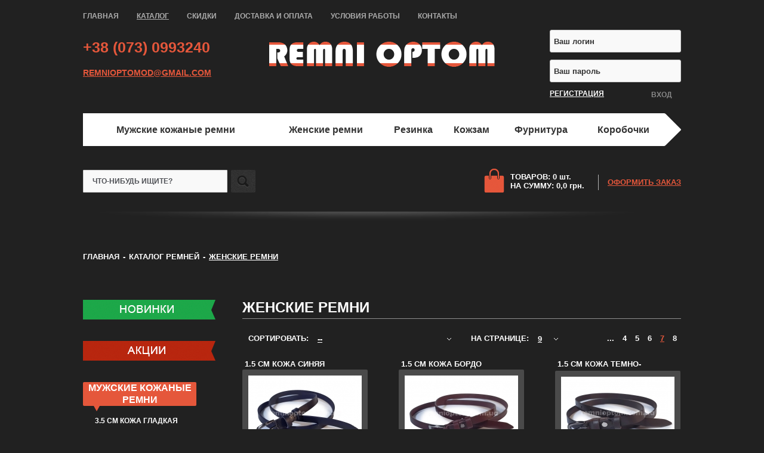

--- FILE ---
content_type: text/html; charset=utf-8
request_url: https://remnioptom.com.ua/catalog/zhenskie-remni/page/7
body_size: 15158
content:
<!DOCTYPE html PUBLIC "-//W3C//DTD XHTML 1.0 Transitional//EN"
        "http://www.w3.org/TR/xhtml1/DTD/xhtml1-transitional.dtd">
<html xmlns="http://www.w3.org/1999/xhtml">
<head>
    <title>Купить Женские ремни оптом и в розницу в Украине, страница 7</title>
    <meta name="keywords" content="Купить Женские ремни,опт,розница,украина,страница 7"/>
    <meta name="description" content="Купить Женские ремни оптом и в розницу в интернет магазине Ремни оптом.  Лучшая цена и качество.. Страница7"/>
    <meta http-equiv="Content-Type" content="text/html; charset=utf-8"/>
    <meta name="copyright" content=""/>
    <meta name="Author-Corporate" content=""/>
    <meta name="Publisher-Email" content=""/>
    <meta http-equiv="X-UA-Compatible" content="IE=8"/>

    <link rel="shortcut icon" href="/favicon.ico" type="image/x-icon"/>
    <!-- <link href='http://fonts.googleapis.com/css?family=Open+Sans:400,600,300&subset=latin,cyrillic-ext' rel='stylesheet' type='text/css'/> -->
    
<link rel="stylesheet" type="text/css" href="/tpl/column1/css/style.css" />
<link rel="stylesheet" type="text/css" href="/css/fancy.css" />
<link rel="stylesheet" type="text/css" href="/css/sticker.css" />
<link rel="stylesheet" type="text/css" href="/tpl/column1/css/menu.css" />
<link rel="stylesheet" type="text/css" href="/tpl/column1/css/news.css" />
<link rel="stylesheet" type="text/css" href="/css/slider_range.css" />
<link rel="stylesheet" type="text/css" href="/css/skin_v.css" />
<link rel="stylesheet" type="text/css" href="/css/jquery.sb.css" />
    <!--[if lte IE 7]>
        <link rel="stylesheet" type="text/css" href="/tpl/column1/css/style_ie.css" />        <![endif]-->
    
<script type="text/javascript" src="/js/jquery-1.4.2.min.js"></script>
<script type="text/javascript" src="/js/base.js"></script>
<script type="text/javascript" src="/js/ajax.js"></script>
<script type="text/javascript" src="/js/jquery.sb.min.js"></script>
<script type="text/javascript" src="/js/jquery.stickr.min.js"></script>
<script type="text/javascript" src="/js/jquery.fancybox-1.3.4.pack.js"></script>
<script type="text/javascript" src="/js/cufon-yui.js"></script>
<script type="text/javascript" src="/js/pf.js"></script>
<script type="text/javascript" src="/js/jscroller-0.4.js"></script>
<script type="text/javascript" src="/js/jquery.scrollTo-1.4.2.js"></script>
<script type="text/javascript" src="/js/CondBlack.js"></script>
<script type="text/javascript" src="/js/StickyScroller.js"></script>
<script type="text/javascript" src="/js/GetSet.js"></script>
<script type="text/javascript" src="/js/jquery-ui-1.8.18.custom.js"></script>
<script type="text/javascript" src="/js/selectToUISlider.jQuery.js"></script>
<script type="text/javascript" src="/js/jquery.jcarousel.min.js"></script>
    <!-- Global site tag (gtag.js) - Google Ads: 634940303 -->
    <script async src="https://www.googletagmanager.com/gtag/js?id=AW-634940303"></script>
    <script>
	   window.dataLayer = window.dataLayer || [];

	   function gtag()
	   {
		  dataLayer.push(arguments);
	   }

	   gtag('js', new Date());

	   gtag('config', 'AW-634940303');
    </script>
</head>
<body>
<div id="page_wrap">
    <!--<div style="position: absolute; top: 112px; left: 50%; margin-left: -635px; width: 1229px; height: 72px; background: url(/tpl/column1/images/snow_mid.png) no-repeat; z-index: 1200;"></div>-->
    <div id="head">
	   <div class="another_wrap">
		  <!--<div style="position: absolute; top: -30px; left: -450px; width: 437px; height: 278px; background: url(/tpl/column1/images/snow_left.png) no-repeat; z-index: 9999;"></div>
		  <div style="position: absolute; top: -30px; right: -450px; width: 437px; height: 278px; background: url(/tpl/column1/images/snow_right.png) no-repeat; z-index: 9999;"></div>-->
		  <div id="menu">
			 <div class="menu">   
    <ul>
        <li class="pf" ><a href="/">ГЛАВНАЯ</a></li><li  class="cur_menu pf"class="pf" ><a href="/catalog/all">КАТАЛОГ</a></li><li class="pf" ><a href="/skidki">СКИДКИ</a></li><li class="pf" ><a href="/oplata-i-dostavka">ДОСТАВКА И ОПЛАТА</a></li><li class="pf" ><a href="/yslovia-raboti">УСЛОВИЯ РАБОТЫ</a></li><li class="pf" ><a href="/contacts">КОНТАКТЫ</a></li>    </ul>
    <div class="clear"></div>    
</div>            </div>
            <div id="info_header">
                <div class="phones"><p><a style="font-family: &#039;Trebuchet MS&#039;, verdana, sans-serif;font-size:25px;color:#e5573b" href="tel:+380730993240">+38 &#040;073&#041; 0993240</a></p></div>
                <a href="mail:remnioptomod@gmail.com"><span
                            class="email_header">remnioptomod@gmail.com</span></a>
            </div>
            <div id="manage_header">
                <div id="auth">
                    <form action="" method="post" id="formID">
				                                <input type="text" name="email_auth" id="email_auth"
                                   class="validate[required,custom[email]]" value="Ваш логин"/>
                            <input type="text" name="pass_fake" id="pass_fake" value="Ваш пароль"/>
                            <input type="password" name="pass_auth" id="pass_auth" style="display: none;"
                                   class="validate[required]"
                                   value=""/>
                            <a href="/users/sign-up" title="РЕГИСТРАЦИЯ">РЕГИСТРАЦИЯ</a>
                            <input type="submit" name="auth" value="Вход" class="submit"
                                   style="float: right;margin-top:-3px;"/>
				                        </form>
                </div>
            </div>
            <div id="logo"><a href="/"><img src="/tpl/column1/images/logo.png" alt=""/></a></div>
            <div class="clear"></div>
        </div>
    </div>

    <div class="menu_catalog">   
    <ul class="sf-menu">
        <li id="licat_14"><a href="/catalog/muzhskie-remni">Мужские кожаные ремни</a><div class="clear"></div><ul id="cat14"><li id="licat_63"><a href="/catalog/3-5-sm-kozha-gladkaya">• 3.5 см кожа гладкая</a><div class="clear"></div></li><li id="licat_95"><a href="/catalog/3-5-sm-kozha-uzor">• 3.5 см кожа узор</a><div class="clear"></div></li><li id="licat_64"><a href="/catalog/4-0-sm-kozha-dlya-dzhinsov">• 4.0 см кожа для джинсов</a><div class="clear"></div></li><li id="licat_65"><a href="/catalog/4-5-sm-kozha-dlya-dzhinsov">• 4.5 см кожа для джинсов</a><div class="clear"></div></li><li id="licat_66"><a href="/catalog/remni-s-avtomaticheskoy-pryazhkoy">• Ремни с автоматической пряжкой</a><div class="clear"></div></li><li id="licat_86"><a href="/catalog/bataly--040-bolshie-razmery--041--kozha">• Баталы&#040;большие размеры&#041; кожа</a><div class="clear"></div></li><li id="licat_85"><a href="/catalog/podrostok-kozha">• Подросток кожа</a><div class="clear"></div></li><li id="licat_75"><a href="/catalog/alon-s-avtomaticheskoy-pryazhkoy">• ALON с автоматической пряжкой</a><div class="clear"></div></li><li id="licat_80"><a href="/catalog/alon-3-5-sm-klassika">• ALON 3.5 см классика</a><div class="clear"></div></li><li id="licat_67"><a href="/catalog/alon-3-5-sm-perevertysh">• ALON 3.5 см перевертышь</a><div class="clear"></div></li><li id="licat_76"><a href="/catalog/alon-4-0-sm-perevertysh">• ALON 4.0 см перевертышь</a><div class="clear"></div></li></ul></li><li id="licat_20"><a href="/catalog/zhenskie-remni">Женские ремни</a><div class="clear"></div><ul id="cat20"><li id="licat_43"><a href="/catalog/1-5-sm-kozha">• 1.5 см кожа</a><div class="clear"></div></li><li id="licat_46"><a href="/catalog/2-0-sm-kozha">• 2.0 см кожа</a><div class="clear"></div></li><li id="licat_41"><a href="/catalog/2-5-sm-kozha">• 2.5 см кожа</a><div class="clear"></div></li><li id="licat_42"><a href="/catalog/3-0-sm-kozha">• 3.0 см кожа</a><div class="clear"></div></li><li id="licat_47"><a href="/catalog/3-5-sm-kozha">• 3.5 см кожа</a><div class="clear"></div></li><li id="licat_96"><a href="/catalog/kozha-zhenskie-kitay">• Кожа женские Китай</a><div class="clear"></div></li><li id="licat_68"><a href="/catalog/1-5-sm-kozhzam">• 1.5 см кожзам</a><div class="clear"></div></li></ul></li><li id="licat_69"><a href="/catalog/rezinka">Резинка</a><div class="clear"></div><ul id="cat69"><li id="licat_70"><a href="/catalog/alon-3-5-sm-rezinka-na-dorogoy-pryazhke">• ALON 3.5 см резинка на дорогой пряжке</a><div class="clear"></div></li><li id="licat_71"><a href="/catalog/alon-4-0-sm-rezinka-na-dorogoy-pryazhke">• ALON 4.0 см резинка на дорогой пряжке</a><div class="clear"></div></li><li id="licat_81"><a href="/catalog/4-0-sm-rezinka">• 4.0 см резинка</a><div class="clear"></div></li><li id="licat_72"><a href="/catalog/3-5-sm-rezinka">• 3.5 см резинка</a><div class="clear"></div></li><li id="licat_82"><a href="/catalog/2-5-sm-rezinka">• 2.5 см резинка</a><div class="clear"></div></li></ul></li><li id="licat_87"><a href="/catalog/kozhzam">Кожзам</a><div class="clear"></div><ul id="cat87"><li id="licat_91"><a href="/catalog/3-5-sm-kozhzam-muzhskoy">• 3.5 см кожзам мужской</a><div class="clear"></div></li><li id="licat_93"><a href="/catalog/avtomat-kozhzam">• Автомат кожзам</a><div class="clear"></div></li><li id="licat_94"><a href="/catalog/zazhim-kozhzam">• Зажим кожзам</a><div class="clear"></div></li><li id="licat_92"><a href="/catalog/3-0-sm-podrostok-kozhzam">• 2.5 см детский кожзам</a><div class="clear"></div></li></ul></li><li id="licat_88"><a href="/catalog/furnitura">Фурнитура</a><div class="clear"></div></li><li id="licat_89"><a href="/catalog/korobochki">Коробочки</a><div class="clear"></div></li>        <div class="clear"></div>
    </ul>
    <div class="menu_catalog_end"></div>
    <div class="clear"></div>
    <div id="undermenu">
        <div id="search_block">
            <form method="post" action="/catalog/search">
                <input type="text" name="search" value="ЧТО-НИБУДЬ ИЩИТЕ?"/>   
                <input type="image" style="margin: 0 0 0 6px" src="/tpl/column1/images/search_icon.png">
            </form>
        </div>
        <div id="currency">
            <!--<div>
                Курс Валют<br/>
                1 у.е. - 37.31 грн.
            </div>-->
            <form id="form_currency" method="post" >
                                    <input id="CheckBox1" value="1" type="radio" name="currency" checked="checked"class="CheckBoxClass" > 
                    <label id="Label1" for="CheckBox1" class="CheckBoxLabelClass LabelSelected">Гривна</label>
                                    <input id="CheckBox5" value="5" type="radio" name="currency" class="CheckBoxClass" > 
                    <label id="Label5" for="CheckBox5" class="CheckBoxLabelClass ">Доллар</label>
                            </form>
        </div>
        <div id="bascket">  </div>
    </div>
    <div id="shadow"></div>
</div>
<div class="clear"></div>
    
    
    <div id="main">
	   		  <div id="breadcrumbs"><noindex><a href="/" rel="nofollow">ГЛАВНАЯ</a></noindex> <span> - </span> <noindex><a href="/catalog/all" rel="nofollow">КАТАЛОГ РЕМНЕЙ</a></noindex> <span> - </span> <font>Женские ремни</font></div>            <div class="clear"></div>
		                  <div id="left_col">
				                    <div class="labli">
                        <a href="/catalog/product-hits"><img alt="" src="/tpl/column1/images/novinki.png"/></a>
                    </div>
                    <div class="labli">
                        <a href="/catalog/new-goods"><img alt="" src="/tpl/column1/images/akcii.png"/></a>
                    </div>
                    <div id="left_menu">
				    <div class="title_block_menu pf" style="margin-top: 0px;"><a title="Мужские кожаные ремни" style="text-decoration: none;" href="/catalog/muzhskie-remni">Мужские кожаные ремни</a></div><ul id="cat14"><li id="licat_63"><a title="3.5 см кожа гладкая" href="/catalog/3-5-sm-kozha-gladkaya">3.5 см кожа гладкая</a><div class="clear"></div></li><li id="licat_95"><a title="3.5 см кожа узор" href="/catalog/3-5-sm-kozha-uzor">3.5 см кожа узор</a><div class="clear"></div></li><li id="licat_64"><a title="4.0 см кожа для джинсов" href="/catalog/4-0-sm-kozha-dlya-dzhinsov">4.0 см кожа для джинсов</a><div class="clear"></div></li><li id="licat_65"><a title="4.5 см кожа для джинсов" href="/catalog/4-5-sm-kozha-dlya-dzhinsov">4.5 см кожа для джинсов</a><div class="clear"></div></li><li id="licat_66"><a title="Ремни с автоматической пряжкой" href="/catalog/remni-s-avtomaticheskoy-pryazhkoy">Ремни с автоматической пряжкой</a><div class="clear"></div></li><li id="licat_86"><a title="Баталы&#040;большие размеры&#041; кожа" href="/catalog/bataly--040-bolshie-razmery--041--kozha">Баталы&#040;большие размеры&#041; кожа</a><div class="clear"></div></li><li id="licat_85"><a title="Подросток кожа" href="/catalog/podrostok-kozha">Подросток кожа</a><div class="clear"></div></li><li id="licat_75"><a title="ALON с автоматической пряжкой" href="/catalog/alon-s-avtomaticheskoy-pryazhkoy">ALON с автоматической пряжкой</a><div class="clear"></div></li><li id="licat_80"><a title="ALON 3.5 см классика" href="/catalog/alon-3-5-sm-klassika">ALON 3.5 см классика</a><div class="clear"></div></li><li id="licat_67"><a title="ALON 3.5 см перевертышь" href="/catalog/alon-3-5-sm-perevertysh">ALON 3.5 см перевертышь</a><div class="clear"></div></li><li id="licat_76"><a title="ALON 4.0 см перевертышь" href="/catalog/alon-4-0-sm-perevertysh">ALON 4.0 см перевертышь</a><div class="clear"></div></li></ul></li><div class="title_block_menu pf" style="margin-top: 0px;"><a title="Женские ремни" style="text-decoration: none;" href="/catalog/zhenskie-remni">Женские ремни</a></div><ul id="cat20"><li id="licat_43"><a title="1.5 см кожа" href="/catalog/1-5-sm-kozha">1.5 см кожа</a><div class="clear"></div></li><li id="licat_46"><a title="2.0 см кожа" href="/catalog/2-0-sm-kozha">2.0 см кожа</a><div class="clear"></div></li><li id="licat_41"><a title="2.5 см кожа" href="/catalog/2-5-sm-kozha">2.5 см кожа</a><div class="clear"></div></li><li id="licat_42"><a title="3.0 см кожа" href="/catalog/3-0-sm-kozha">3.0 см кожа</a><div class="clear"></div></li><li id="licat_47"><a title="3.5 см кожа" href="/catalog/3-5-sm-kozha">3.5 см кожа</a><div class="clear"></div></li><li id="licat_96"><a title="Кожа женские Китай" href="/catalog/kozha-zhenskie-kitay">Кожа женские Китай</a><div class="clear"></div></li><li id="licat_68"><a title="1.5 см кожзам" href="/catalog/1-5-sm-kozhzam">1.5 см кожзам</a><div class="clear"></div></li></ul></li><div class="title_block_menu pf" style="margin-top: 0px;"><a title="Резинка" style="text-decoration: none;" href="/catalog/rezinka">Резинка</a></div><ul id="cat69"><li id="licat_70"><a title="ALON 3.5 см резинка на дорогой пряжке" href="/catalog/alon-3-5-sm-rezinka-na-dorogoy-pryazhke">ALON 3.5 см резинка на дорогой пряжке</a><div class="clear"></div></li><li id="licat_71"><a title="ALON 4.0 см резинка на дорогой пряжке" href="/catalog/alon-4-0-sm-rezinka-na-dorogoy-pryazhke">ALON 4.0 см резинка на дорогой пряжке</a><div class="clear"></div></li><li id="licat_81"><a title="4.0 см резинка" href="/catalog/4-0-sm-rezinka">4.0 см резинка</a><div class="clear"></div></li><li id="licat_72"><a title="3.5 см резинка" href="/catalog/3-5-sm-rezinka">3.5 см резинка</a><div class="clear"></div></li><li id="licat_82"><a title="2.5 см резинка" href="/catalog/2-5-sm-rezinka">2.5 см резинка</a><div class="clear"></div></li></ul></li><div class="title_block_menu pf" style="margin-top: 0px;"><a title="Кожзам" style="text-decoration: none;" href="/catalog/kozhzam">Кожзам</a></div><ul id="cat87"><li id="licat_91"><a title="3.5 см кожзам мужской" href="/catalog/3-5-sm-kozhzam-muzhskoy">3.5 см кожзам мужской</a><div class="clear"></div></li><li id="licat_93"><a title="Автомат кожзам" href="/catalog/avtomat-kozhzam">Автомат кожзам</a><div class="clear"></div></li><li id="licat_94"><a title="Зажим кожзам" href="/catalog/zazhim-kozhzam">Зажим кожзам</a><div class="clear"></div></li><li id="licat_92"><a title="2.5 см детский кожзам" href="/catalog/3-0-sm-podrostok-kozhzam">2.5 см детский кожзам</a><div class="clear"></div></li></ul></li><div class="title_block_menu pf" style="margin-top: 0px;"><a title="Фурнитура" style="text-decoration: none;" href="/catalog/furnitura">Фурнитура</a></div></li><div class="title_block_menu pf" style="margin-top: 0px;"><a title="Коробочки" style="text-decoration: none;" href="/catalog/korobochki">Коробочки</a></div></li><div class="clear"></div>	
    <script type="text/javascript">
        $(document).ready(function() {
            $(".except").selectBox();
            $('select#valueAprice, select#valueBprice').selectToUISlider({tooltip: false, labels: false});
        });
    </script>
    <div class="params">
        <div id="slider_price">
            <!--<div class="range_lab">от</div>
            <div class="range_lab" style="text-align:right;">до</div>-->
            <div class="title_block pf" style="margin-top: 50px;border:none;"><a style="text-decoration: none;font-size: 18px;" href="#">Цена</a></div>   
            <div class="price_field">
                от <input type="text" id="input-valueAprice" value="0"/>
                до <input type="text" id="input-valueBprice" value="1000" /> грн.            </div>
            <div class="clear"></div>                
            <div id="slider-hours"  class="slider" style="margin:0px 0 0 -10px ;" >
                <div id="anonymity-header"></div>
                <fieldset>
                    <select style="visibility:hidden; position:absolute;" id="valueAprice">
                        <option value="0" selected>0</option><optgroup label="0"><option value="10">10</option><option value="20">20</option><option value="30">30</option><option value="40">40</option><option value="50">50</option><option value="60">60</option><option value="70">70</option><option value="80">80</option><option value="90">90</option><option value="100">100</option><option value="110">110</option><option value="120">120</option><option value="130">130</option><option value="140">140</option><option value="150">150</option><option value="160">160</option><option value="170">170</option><option value="180">180</option><option value="190">190</option><option value="200">200</option><option value="210">210</option><option value="220">220</option><option value="230">230</option><option value="240">240</option><option value="250">250</option><optgroup label="250"><option value="260">260</option><option value="270">270</option><option value="280">280</option><option value="290">290</option><option value="300">300</option><option value="310">310</option><option value="320">320</option><option value="330">330</option><option value="340">340</option><option value="350">350</option><option value="360">360</option><option value="370">370</option><option value="380">380</option><option value="390">390</option><option value="400">400</option><option value="410">410</option><option value="420">420</option><option value="430">430</option><option value="440">440</option><option value="450">450</option><option value="460">460</option><option value="470">470</option><option value="480">480</option><option value="490">490</option><option value="500">500</option><optgroup label="500"><option value="510">510</option><option value="520">520</option><option value="530">530</option><option value="540">540</option><option value="550">550</option><option value="560">560</option><option value="570">570</option><option value="580">580</option><option value="590">590</option><option value="600">600</option><option value="610">610</option><option value="620">620</option><option value="630">630</option><option value="640">640</option><option value="650">650</option><option value="660">660</option><option value="670">670</option><option value="680">680</option><option value="690">690</option><option value="700">700</option><option value="710">710</option><option value="720">720</option><option value="730">730</option><option value="740">740</option><option value="750">750</option><optgroup label="750"><option value="760">760</option><option value="770">770</option><option value="780">780</option><option value="790">790</option><option value="800">800</option><option value="810">810</option><option value="820">820</option><option value="830">830</option><option value="840">840</option><option value="850">850</option><option value="860">860</option><option value="870">870</option><option value="880">880</option><option value="890">890</option><option value="900">900</option><option value="910">910</option><option value="920">920</option><option value="930">930</option><option value="940">940</option><option value="950">950</option><option value="960">960</option><option value="970">970</option><option value="980">980</option><option value="990">990</option><option value="1000">1000</option><optgroup label="1000">                    </select>
                    <select style="visibility:hidden; position:absolute;" id="valueBprice">
                        <option value="0">0</option><optgroup label="0"><option value="10">10</option><option value="20">20</option><option value="30">30</option><option value="40">40</option><option value="50">50</option><option value="60">60</option><option value="70">70</option><option value="80">80</option><option value="90">90</option><option value="100">100</option><option value="110">110</option><option value="120">120</option><option value="130">130</option><option value="140">140</option><option value="150">150</option><option value="160">160</option><option value="170">170</option><option value="180">180</option><option value="190">190</option><option value="200">200</option><option value="210">210</option><option value="220">220</option><option value="230">230</option><option value="240">240</option><option value="250">250</option><optgroup label="250"><option value="260">260</option><option value="270">270</option><option value="280">280</option><option value="290">290</option><option value="300">300</option><option value="310">310</option><option value="320">320</option><option value="330">330</option><option value="340">340</option><option value="350">350</option><option value="360">360</option><option value="370">370</option><option value="380">380</option><option value="390">390</option><option value="400">400</option><option value="410">410</option><option value="420">420</option><option value="430">430</option><option value="440">440</option><option value="450">450</option><option value="460">460</option><option value="470">470</option><option value="480">480</option><option value="490">490</option><option value="500">500</option><optgroup label="500"><option value="510">510</option><option value="520">520</option><option value="530">530</option><option value="540">540</option><option value="550">550</option><option value="560">560</option><option value="570">570</option><option value="580">580</option><option value="590">590</option><option value="600">600</option><option value="610">610</option><option value="620">620</option><option value="630">630</option><option value="640">640</option><option value="650">650</option><option value="660">660</option><option value="670">670</option><option value="680">680</option><option value="690">690</option><option value="700">700</option><option value="710">710</option><option value="720">720</option><option value="730">730</option><option value="740">740</option><option value="750">750</option><optgroup label="750"><option value="760">760</option><option value="770">770</option><option value="780">780</option><option value="790">790</option><option value="800">800</option><option value="810">810</option><option value="820">820</option><option value="830">830</option><option value="840">840</option><option value="850">850</option><option value="860">860</option><option value="870">870</option><option value="880">880</option><option value="890">890</option><option value="900">900</option><option value="910">910</option><option value="920">920</option><option value="930">930</option><option value="940">940</option><option value="950">950</option><option value="960">960</option><option value="970">970</option><option value="980">980</option><option value="990">990</option><option value="1000" selected>1000</option><optgroup label="1000">                    </select>
                </fieldset>
                <!--<div style="text-align:center;">
                    от <span id="price_from">0</span> грн. 
                    до <span id="price_to">1000</span> грн.
                </div>-->
            </div>
        </div>
    </div>
    <div class="title_block pf" style="margin-top: 70px;border:none;"><a style="text-decoration: none;font-size: 18px;" href="#">Брэнды</a></div> <div class="params"><div class="set_params checkbox " id="brend-221">ALON</div></div><div class="title_block pf" style="margin-top: 30px;border:none;"><a style="text-decoration: none;font-size: 18px;" href="#">Материал</a></div> <div class="params"><div class="set_params checkbox " id="material-212">Кожа</div></div><div class="params"><div class="set_params checkbox " id="material-303">Текстиль</div></div><div class="params"><div class="set_params checkbox " id="material-213">Кожзам</div></div><div class="params"><div class="set_params checkbox " id="material-214">Замша</div></div><div class="title_block pf" style="margin-top: 30px;border:none;"><a style="text-decoration: none;font-size: 18px;" href="#">Цвет</a></div> <div class="params"><div class="set_params colorpicker " id="color-298" style="background-color:#cfb0c2;" title="Сиреневый"></div></div><div class="params"><div class="set_params colorpicker " id="color-298" style="background-color:#cfb0c2;" title="Сиреневый"></div></div><div class="params"><div class="set_params colorpicker " id="color-294" style="background-color:#ea7543;" title="Коралловый"></div></div><div class="params"><div class="set_params colorpicker " id="color-293" style="background-color:#c8df34;" title="Салатовый"></div></div><div class="params"><div class="set_params colorpicker " id="color-292" style="background-color:#19bb67;" title="Изумрудный"></div></div><div class="params"><div class="set_params colorpicker " id="color-291" style="background-color:#0e8ec0;" title="Темно-голубой"></div></div><div class="params"><div class="set_params colorpicker " id="color-289" style="background-color:#ce5a30;" title="Ржаво-коричневый"></div></div><div class="params"><div class="set_params colorpicker " id="color-284" style="background-color:#c07f84;" title="Темно-розовый"></div></div><div class="params"><div class="set_params colorpicker " id="color-279" style="background-color:#d6d6ca;" title="Серебро"></div></div><div class="params"><div class="set_params colorpicker " id="color-278" style="background-color:#de5168;" title="Темно - розовый"></div></div><div class="params"><div class="set_params colorpicker " id="color-277" style="background-color:#c95d4a;" title="Темно - коралловый"></div></div><div class="params"><div class="set_params colorpicker " id="color-276" style="background-color:#facc77;" title="Песочный"></div></div><div class="params"><div class="set_params colorpicker " id="color-272" style="background-color:#ffd900;" title="Золотистый"></div></div><div class="params"><div class="set_params colorpicker " id="color-270" style="background-color:#125f62;" title="Темно-бирюзовый"></div></div><div class="params"><div class="set_params colorpicker " id="color-269" style="background-color:#688511;" title="Оливковый"></div></div><div class="params"><div class="set_params colorpicker " id="color-266" style="background-color:#970f0d;" title="Темно-красный"></div></div><div class="params"><div class="set_params colorpicker " id="color-264" style="background-color:#5b4933;" title="Темный хаки"></div></div><div class="params"><div class="set_params colorpicker " id="color-262" style="background-color:#295e47;" title="Темно - зеленый"></div></div><div class="params"><div class="set_params colorpicker " id="color-261" style="background-color:#452e40;" title="Антрацитовый"></div></div><div class="params"><div class="set_params colorpicker " id="color-260" style="background-color:#c43019;" title="Рыжий"></div></div><div class="params"><div class="set_params colorpicker " id="color-259" style="background-color:#dd4c51;" title="Кардинал"></div></div><div class="params"><div class="set_params colorpicker " id="color-258" style="background-color:#be981b;" title="Темно-золотой"></div></div><div class="params"><div class="set_params colorpicker " id="color-256" style="background-color:#942529;" title="Бордовый"></div></div><div class="params"><div class="set_params colorpicker " id="color-255" style="background-color:#c46935;" title="Ванильный"></div></div><div class="params"><div class="set_params colorpicker " id="color-254" style="background-color:#612754;" title="Розовато-лиловый"></div></div><div class="params"><div class="set_params colorpicker " id="color-253" style="background-color:#b69b69;" title="Желто-коричневый"></div></div><div class="params"><div class="set_params colorpicker " id="color-252" style="background-color:#47a9ca;" title="голубой"></div></div><div class="params"><div class="set_params colorpicker " id="color-251" style="background-color:#874f7c;" title="Розовато-лиловый"></div></div><div class="params"><div class="set_params colorpicker " id="color-250" style="background-color:#4582b4;" title="Светло-синий"></div></div><div class="params"><div class="set_params colorpicker " id="color-249" style="background-color:#9aafb2;" title="Светло-серый"></div></div><div class="params"><div class="set_params colorpicker " id="color-248" style="background-color:#62200f;" title="темно-коричневый"></div></div><div class="params"><div class="set_params colorpicker " id="color-246" style="background-color:#298143;" title="Зеленой травы"></div></div><div class="params"><div class="set_params colorpicker " id="color-245" style="background-color:#e3730b;" title="Темно-мандариновый"></div></div><div class="params"><div class="set_params colorpicker " id="color-244" style="background-color:#c89d0e;" title="Золотисто-березовый"></div></div><div class="params"><div class="set_params colorpicker " id="color-243" style="background-color:#d28954;" title="Светло-коричневый"></div></div><div class="params"><div class="set_params colorpicker " id="color-242" style="background-color:#214426;" title="Темно-зеленый"></div></div><div class="params"><div class="set_params colorpicker " id="color-241" style="background-color:#157f92;" title="Мурена"></div></div><div class="params"><div class="set_params colorpicker " id="color-240" style="background-color:#e83e52;" title="Малиновый"></div></div><div class="params"><div class="set_params colorpicker " id="color-239" style="background-color:#edc600;" title="Желтый"></div></div><div class="params"><div class="set_params colorpicker " id="color-238" style="background-color:#ffffff;" title="ТЕКСТУРА"></div></div><div class="params"><div class="set_params colorpicker " id="color-237" style="background-color:#2d2d23;" title="Темно - серый"></div></div><div class="params"><div class="set_params colorpicker " id="color-236" style="background-color:#cc7722;" title="Охра"></div></div><div class="params"><div class="set_params colorpicker " id="color-235" style="background-color:#e75a2b;" title="Морковный"></div></div><div class="params"><div class="set_params colorpicker " id="color-233" style="background-color:#83460a;" title="Кирпичный"></div></div><div class="params"><div class="set_params colorpicker " id="color-232" style="background-color:#364f32;" title="Серой спаржи"></div></div><div class="params"><div class="set_params colorpicker " id="color-230" style="background-color:#122b64;" title="Сапфирный"></div></div><div class="params"><div class="set_params colorpicker " id="color-227" style="background-color:#715c45;" title="Красновато-коричневый"></div></div><div class="params"><div class="set_params colorpicker " id="color-224" style="background-color:#efefab;" title="Бледно-песочный"></div></div><div class="params"><div class="set_params colorpicker " id="color-223" style="background-color:#c7c48f;" title="Болотный"></div></div><div class="params"><div class="set_params colorpicker " id="color-188" style="background-color:#000000;" title="ЧЕРНЫЙ"></div></div><div class="params"><div class="set_params colorpicker " id="color-267" style="background-color:#654321;" title="ТЕМНО-КОРИЧНЕВЫЙ"></div></div><div class="params"><div class="set_params colorpicker " id="color-222" style="background-color:#1a208a;" title="ТЕМНО-СИНИЙ"></div></div><div class="params"><div class="set_params colorpicker " id="color-187" style="background-color:#48751c;" title="ХАКИ"></div></div><div class="params"><div class="set_params colorpicker " id="color-186" style="background-color:#0b64bd;" title="СИНИЙ"></div></div><div class="params"><div class="set_params colorpicker " id="color-185" style="background-color:#6b6b6b;" title="СЕРЫЙ"></div></div><div class="params"><div class="set_params colorpicker " id="color-228" style="background-color:#2e2e2e;" title="ЧЕРНО-БЕЛЫЙ"></div></div><div class="params"><div class="set_params colorpicker " id="color-229" style="background-color:#2e989e;" title="СИНЕ-БЕЛЫЙ"></div></div><div class="params"><div class="set_params colorpicker " id="color-231" style="background-color:#6b6b66;" title="СЕРО-ЧЕРНЫЙ"></div></div><div class="params"><div class="set_params colorpicker " id="color-184" style="background-color:#e75480;" title="РОЗОВЫЙ"></div></div><div class="params"><div class="set_params colorpicker " id="color-183" style="background-color:#fcbd00;" title="ОРАНЖЕВЫЙ"></div></div><div class="params"><div class="set_params colorpicker " id="color-182" style="background-color:#ff0303;" title="КРАСНЫЙ"></div></div><div class="params"><div class="set_params colorpicker " id="color-181" style="background-color:#ab5606;" title="КОРИЧНЕВЫЙ"></div></div><div class="params"><div class="set_params colorpicker " id="color-180" style="background-color:#3d9900;" title="ЗЕЛЁНЫЙ"></div></div><div class="params"><div class="set_params colorpicker " id="color-179" style="background-color:#57c4ff;" title="ГОЛУБОЙ"></div></div><div class="params"><div class="set_params colorpicker " id="color-178" style="background-color:#00e1ff;" title="БИРЮЗА"></div></div><div class="params"><div class="set_params colorpicker " id="color-287" style="background-color:#9e9744;" title="КОФЕЙНЫЙ"></div></div><div class="params"><div class="set_params colorpicker " id="color-177" style="background-color:#ffffff;" title="БЕЛЫЙ"></div></div><div class="params"><div class="set_params colorpicker " id="color-189" style="background-color:#95572b;" title="ТЕРАКОТ"></div></div><div class="params"><div class="set_params colorpicker " id="color-190" style="background-color:#dbb27d;" title="НАТУРАЛ"></div></div><div class="params"><div class="set_params colorpicker " id="color-225" style="background-color:#d1d0c2;" title="СВЕТЛО-БЕЖЕВЫЙ"></div></div><div style='margin-top: 50px;'><p><a href="/catalog/product-hits"><img title="Новые поступления!" src="/files/storage/images/main_3_03.png" alt="Новые поступления!" /></a></p>
<p><a href="/catalog/product-hits"><img title="Новые поступления!" src="/files/storage/images/main_3_06.png" alt="Новые поступления!" /></a></p></div>                    </div>
                </div>
		              <div style="" class="content">
			 			 <script type="text/javascript">
    $(document).ready(function() {
        $(".except").selectBox();
    });
</script>
<div id="left_menu">
        
</div>
<div id="curr_cat" title="licat_20"></div>
<div style="width:735px;">
    <h1 class="title_block pf" style="margin-bottom: 0px"><a style="text-decoration: none;" href="#">Женские ремни</a></h1>   
    <div class="clear"></div>  
    <form action="" id="sort_block" method="post">
        <label for="selectPrductSort">Сортировать: </label>
        <select id="selectPrductSort" class="except" name="sort" onchange="submit();">
            <option selected="selected" value="">--</option>
            <option value="price:asc">По цене, сначала дешевые</option>
            <option value="price:desc">По цене, сначала дорогие</option>
            <option value="name:asc">По наименованию: А-Я</option>
            <option value="name:desc">По наименованию: Я-А</option>
        </select>
    </form>
    <div class="paging">
<a href="/catalog/zhenskie-remni/page/3">...</a><a href="/catalog/zhenskie-remni/page/4">4</a><a href="/catalog/zhenskie-remni/page/5">5</a><a href="/catalog/zhenskie-remni/page/6">6</a><span>7</span><a href="/catalog/zhenskie-remni/page/8">8</a></div>    <div id="page_block">
        <form method="post" action="">
            <label for="nb_item">На странице: </label>
            <select id="nb_item" class="except" name="onpage" onchange="submit();" style="width:200px;">
                <option value="9" selected="selected">9</option>
                <option value="18">18</option>
                <option value="48">48</option>
            </select>
        </form>    
    </div>
    <div class="clear"></div><div id="load_product"><div class="product" style="">  
    <a href="/product/1-5-sm-kozha-sinyaya">
                        <div class="name_product">1.5 СМ КОЖА СИНЯЯ</div>       
        <div class="photo_product">           
            <img alt="1.5 см кожа синяя" title="1.5 см кожа синяя" src="/files/product/2/1772/1772_s.jpg" />        </div>   
    </a>
    <div class="clear"></div>
    <div class="price">
        <span id="price_us">$ 2.9</span>
        <span>108,2 <font>грн.</font></span>
        <a href="/product/1-5-sm-kozha-sinyaya"><div class="buyy" style="float: right; margin-top: 1px;text-align: center;padding-top:3px; height:33px;font-size: 12px;" name="1772">ПОДРОБНЕЕ</div></a>
    </div>
</div><div class="product" style="">  
    <a href="/product/1-5-sm-kozha-bordo">
                        <div class="name_product">1.5 СМ КОЖА БОРДО</div>       
        <div class="photo_product">           
            <img alt="1.5 см кожа бордо" title="1.5 см кожа бордо" src="/files/product/1/1771/1771_s.jpg" />        </div>   
    </a>
    <div class="clear"></div>
    <div class="price">
        <span id="price_us">$ 2.9</span>
        <span>108,2 <font>грн.</font></span>
        <a href="/product/1-5-sm-kozha-bordo"><div class="buyy" style="float: right; margin-top: 1px;text-align: center;padding-top:3px; height:33px;font-size: 12px;" name="1771">ПОДРОБНЕЕ</div></a>
    </div>
</div><div class="product" style="margin-right: 0;">  
    <a href="/product/1-5-sm-kozha-temno-korichnevaya">
                        <div class="name_product">1.5 СМ КОЖА ТЕМНО-КОРИЧНЕВАЯ</div>       
        <div class="photo_product">           
            <img alt="1.5 см кожа темно-коричневая" title="1.5 см кожа темно-коричневая" src="/files/product/0/1770/1770_s.jpg" />        </div>   
    </a>
    <div class="clear"></div>
    <div class="price">
        <span id="price_us">$ 2.9</span>
        <span>108,2 <font>грн.</font></span>
        <a href="/product/1-5-sm-kozha-temno-korichnevaya"><div class="buyy" style="float: right; margin-top: 1px;text-align: center;padding-top:3px; height:33px;font-size: 12px;" name="1770">ПОДРОБНЕЕ</div></a>
    </div>
</div><div class="product" style="">  
    <a href="/product/1-5-sm-kozha-korichnevaya">
                        <div class="name_product">1.5 СМ КОЖА КОРИЧНЕВАЯ</div>       
        <div class="photo_product">           
            <img alt="1.5 см кожа коричневая" title="1.5 см кожа коричневая" src="/files/product/9/1769/1769_s.jpg" />        </div>   
    </a>
    <div class="clear"></div>
    <div class="price">
        <span id="price_us">$ 2.9</span>
        <span>108,2 <font>грн.</font></span>
        <a href="/product/1-5-sm-kozha-korichnevaya"><div class="buyy" style="float: right; margin-top: 1px;text-align: center;padding-top:3px; height:33px;font-size: 12px;" name="1769">ПОДРОБНЕЕ</div></a>
    </div>
</div><div class="product" style="">  
    <a href="/product/1-5-sm-kozha-chernaya">
                        <div class="name_product">1.5 СМ КОЖА ЧЕРНАЯ</div>       
        <div class="photo_product">           
            <img alt="1.5 см кожа черная" title="1.5 см кожа черная" src="/files/product/8/1768/1768_s.jpg" />        </div>   
    </a>
    <div class="clear"></div>
    <div class="price">
        <span id="price_us">$ 2.9</span>
        <span>108,2 <font>грн.</font></span>
        <a href="/product/1-5-sm-kozha-chernaya"><div class="buyy" style="float: right; margin-top: 1px;text-align: center;padding-top:3px; height:33px;font-size: 12px;" name="1768">ПОДРОБНЕЕ</div></a>
    </div>
</div><div class="product" style="margin-right: 0;">  
    <a href="/product/3-0-sm-kozha-krasnaya-s-risunkom-rozy">
                        <div class="name_product">3.0 СМ КОЖА КРАСНАЯ С РИСУНКОМ РОЗЫ</div>       
        <div class="photo_product">           
            <img alt="3.0 см кожа красная с рисунком розы" title="3.0 см кожа красная с рисунком розы" src="/files/product/7/1757/1757_s.jpg" />        </div>   
    </a>
    <div class="clear"></div>
    <div class="price">
        <span id="price_us">$ 4.3</span>
        <span>160,4 <font>грн.</font></span>
        <a href="/product/3-0-sm-kozha-krasnaya-s-risunkom-rozy"><div class="buyy" style="float: right; margin-top: 1px;text-align: center;padding-top:3px; height:33px;font-size: 12px;" name="1757">ПОДРОБНЕЕ</div></a>
    </div>
</div><div class="product" style="">  
    <a href="/product/3-0-sm-kozha-korichnevaya-s-risunkom-rozy">
                        <div class="name_product">3.0 СМ КОЖА КОРИЧНЕВАЯ С РИСУНКОМ РОЗЫ</div>       
        <div class="photo_product">           
            <img alt="3.0 см кожа коричневая с рисунком розы" title="3.0 см кожа коричневая с рисунком розы" src="/files/product/6/1756/1756_s.jpg" />        </div>   
    </a>
    <div class="clear"></div>
    <div class="price">
        <span id="price_us">$ 4.3</span>
        <span>160,4 <font>грн.</font></span>
        <a href="/product/3-0-sm-kozha-korichnevaya-s-risunkom-rozy"><div class="buyy" style="float: right; margin-top: 1px;text-align: center;padding-top:3px; height:33px;font-size: 12px;" name="1756">ПОДРОБНЕЕ</div></a>
    </div>
</div><div class="product" style="">  
    <a href="/product/3-0-sm-kozha-sinyaya-s-risunkom-rozy">
                        <div class="name_product">3.0 СМ КОЖА СИНЯЯ С РИСУНКОМ РОЗЫ</div>       
        <div class="photo_product">           
            <img alt="3.0 см кожа синяя с рисунком розы" title="3.0 см кожа синяя с рисунком розы" src="/files/product/5/1755/1755_s.jpg" />        </div>   
    </a>
    <div class="clear"></div>
    <div class="price">
        <span id="price_us">$ 4.3</span>
        <span>160,4 <font>грн.</font></span>
        <a href="/product/3-0-sm-kozha-sinyaya-s-risunkom-rozy"><div class="buyy" style="float: right; margin-top: 1px;text-align: center;padding-top:3px; height:33px;font-size: 12px;" name="1755">ПОДРОБНЕЕ</div></a>
    </div>
</div><div class="product" style="margin-right: 0;">  
    <a href="/product/3-0-sm-kozha-chernaya-s-risunkom-rozy">
                        <div class="name_product">3.0 СМ КОЖА ЧЕРНАЯ С РИСУНКОМ РОЗЫ</div>       
        <div class="photo_product">           
            <img alt="3.0 см кожа черная с рисунком розы" title="3.0 см кожа черная с рисунком розы" src="/files/product/4/1754/1754_s.jpg" />        </div>   
    </a>
    <div class="clear"></div>
    <div class="price">
        <span id="price_us">$ 4.3</span>
        <span>160,4 <font>грн.</font></span>
        <a href="/product/3-0-sm-kozha-chernaya-s-risunkom-rozy"><div class="buyy" style="float: right; margin-top: 1px;text-align: center;padding-top:3px; height:33px;font-size: 12px;" name="1754">ПОДРОБНЕЕ</div></a>
    </div>
</div></div><div class="clear"></div></div>
                <div class="clear"></div>
            </div>
		          <div class="clear"></div>
	               <div class="title_block pf" style="margin-top: 70px">
                <a style="text-decoration: none;" href="#">Последние поступления</a>
            </div>
		  <script type="text/javascript">
    /*function mycarousel_initCallback(carousel)
     {
     // Disable autoscrolling if the user clicks the prev or next button.
     carousel.buttonNext.bind('click', function() {
     carousel.startAuto(0);
     });
     
     carousel.buttonPrev.bind('click', function() {
     carousel.startAuto(0);
     });
     
     // Pause autoscrolling if the user moves with the cursor over the clip.
     carousel.clip.hover(function() {
     carousel.stopAuto(5);
     }, function() {
     carousel.startAuto(5);
     });
     };*/
    $(document).ready(function()
    {
        jQuery('.small_slider_1').jcarousel({
            auto: 3,
            autoPlay: 5000,
            scrollAfterAmount: 3,
            scrollInc: 3,
            wrap: 'circular',
            initCallback: mycarousel_initCallback,
            animation: "fast"
        });
    });
</script>
<div id="slider_small2">
    <div id="wrap">
        <ul class="small_slider_1 jcarousel jcarousel-skin-tango">
            <li>
                                <div class="top_slider">
                                    <a href="/product/2-5-sm-kozha-myataya-chernaya">    
                                        
                                        <div class="top_slider_title">2.5 см кожа мятая черная</div>
                                        <img style="top: 31px;" src="/files/product/0/1940/1940_s.jpg" alt="2.5 см кожа мятая черная" title="2.5 см кожа мятая черная" />
                                    </a>                                								
                                    <div class="top_slider_description">149,3 <font>грн.</font></div>                                    	
                                </div>
                                <div class="clear"></div>
                             </li><li>
                                <div class="top_slider">
                                    <a href="/product/2-5-sm-pryazhka-belaya-kachelya">    
                                        
                                        <div class="top_slider_title">2.5 см пряжка белая качеля</div>
                                        <img style="top: 31px;" src="/files/product/9/1939/1939_s.jpg" alt="2.5 см пряжка белая качеля" title="2.5 см пряжка белая качеля" />
                                    </a>                                								
                                    <div class="top_slider_description">149,3 <font>грн.</font></div>                                    	
                                </div>
                                <div class="clear"></div>
                             </li><li>
                                <div class="top_slider">
                                    <a href="/product/2-5-sm-kozha-zhenskaya-perforaciya">    
                                        
                                        <div class="top_slider_title">2.5 см кожа женская перфорация</div>
                                        <img style="top: 31px;" src="/files/product/8/1938/1938_s.jpg" alt="2.5 см кожа женская перфорация" title="2.5 см кожа женская перфорация" />
                                    </a>                                								
                                    <div class="top_slider_description">149,3 <font>грн.</font></div>                                    	
                                </div>
                                <div class="clear"></div>
                             </li><li>
                                <div class="top_slider">
                                    <a href="/product/2-5-sm-kozha-myataya-">    
                                        
                                        <div class="top_slider_title">2.5 см кожа мятая </div>
                                        <img style="top: 31px;" src="/files/product/7/1937/1937_s.jpg" alt="2.5 см кожа мятая " title="2.5 см кожа мятая " />
                                    </a>                                								
                                    <div class="top_slider_description">149,3 <font>грн.</font></div>                                    	
                                </div>
                                <div class="clear"></div>
                             </li><li>
                                <div class="top_slider">
                                    <a href="/product/2-5-sm-kozha-myataya-krasnaya">    
                                        
                                        <div class="top_slider_title">2.5 см кожа мятая красная</div>
                                        <img style="top: 31px;" src="/files/product/6/1936/1936_s.jpg" alt="2.5 см кожа мятая красная" title="2.5 см кожа мятая красная" />
                                    </a>                                								
                                    <div class="top_slider_description">149,3 <font>грн.</font></div>                                    	
                                </div>
                                <div class="clear"></div>
                             </li><li>
                                <div class="top_slider">
                                    <a href="/product/2-5-sm-pryazhka-kachelya">    
                                        
                                        <div class="top_slider_title">2.5 см пряжка качеля</div>
                                        <img style="top: 31px;" src="/files/product/5/1935/1935_s.jpg" alt="2.5 см пряжка качеля" title="2.5 см пряжка качеля" />
                                    </a>                                								
                                    <div class="top_slider_description">149,3 <font>грн.</font></div>                                    	
                                </div>
                                <div class="clear"></div>
                             </li><li>
                                <div class="top_slider">
                                    <a href="/product/3-0-sm-perforaciya-na-shlevke">    
                                        
                                        <div class="top_slider_title">3.0 см перфорация на шлевке</div>
                                        <img style="top: 31px;" src="/files/product/4/1934/1934_s.jpg" alt="3.0 см перфорация на шлевке" title="3.0 см перфорация на шлевке" />
                                    </a>                                								
                                    <div class="top_slider_description">149,3 <font>грн.</font></div>                                    	
                                </div>
                                <div class="clear"></div>
                             </li><li>
                                <div class="top_slider">
                                    <a href="/product/1-5-sm-kozhzam-serdechko-na-shlevke">    
                                        
                                        <div class="top_slider_title">1.5 см кожзам сердечко на шлевке</div>
                                        <img style="top: 31px;" src="/files/product/9/1909/1909_s.jpg" alt="1.5 см кожзам сердечко на шлевке" title="1.5 см кожзам сердечко на шлевке" />
                                    </a>                                								
                                    <div class="top_slider_description">59,7 <font>грн.</font></div>                                    	
                                </div>
                                <div class="clear"></div>
                             </li><li>
                                <div class="top_slider">
                                    <a href="/product/1-5-sm-kozhzam-grecheskiy-risunok">    
                                        
                                        <div class="top_slider_title">1.5 см кожзам греческий рисунок</div>
                                        <img style="top: 31px;" src="/files/product/8/1908/1908_s.jpg" alt="1.5 см кожзам греческий рисунок" title="1.5 см кожзам греческий рисунок" />
                                    </a>                                								
                                    <div class="top_slider_description">59,7 <font>грн.</font></div>                                    	
                                </div>
                                <div class="clear"></div>
                             </li><li>
                                <div class="top_slider">
                                    <a href="/product/1-5-sm-kozhzam-cvetok-na-pryazhke">    
                                        
                                        <div class="top_slider_title">1.5 см кожзам цветок на пряжке</div>
                                        <img style="top: 31px;" src="/files/product/7/1907/1907_s.jpg" alt="1.5 см кожзам цветок на пряжке" title="1.5 см кожзам цветок на пряжке" />
                                    </a>                                								
                                    <div class="top_slider_description">59,7 <font>грн.</font></div>                                    	
                                </div>
                                <div class="clear"></div>
                             </li><li>
                                <div class="top_slider">
                                    <a href="/product/1-5-sm-kozhzam-troynaya-shlevka">    
                                        
                                        <div class="top_slider_title">1.5 см кожзам тройная шлевка</div>
                                        <img style="top: 31px;" src="/files/product/6/1906/1906_s.jpg" alt="1.5 см кожзам тройная шлевка" title="1.5 см кожзам тройная шлевка" />
                                    </a>                                								
                                    <div class="top_slider_description">59,7 <font>грн.</font></div>                                    	
                                </div>
                                <div class="clear"></div>
                             </li><li>
                                <div class="top_slider">
                                    <a href="/product/1-5-sm-kozhzam-uzkaya-shlevka">    
                                        
                                        <div class="top_slider_title">1.5 см кожзам узкая шлевка</div>
                                        <img style="top: 31px;" src="/files/product/5/1905/1905_s.jpg" alt="1.5 см кожзам узкая шлевка" title="1.5 см кожзам узкая шлевка" />
                                    </a>                                								
                                    <div class="top_slider_description">59,7 <font>грн.</font></div>                                    	
                                </div>
                                <div class="clear"></div>
                             </li><li>
                                <div class="top_slider">
                                    <a href="/product/1-5-sm-kozhzam-zhenskiy">    
                                        
                                        <div class="top_slider_title">1.5 см кожзам женский</div>
                                        <img style="top: 31px;" src="/files/product/4/1904/1904_s.jpg" alt="1.5 см кожзам женский" title="1.5 см кожзам женский" />
                                    </a>                                								
                                    <div class="top_slider_description">59,7 <font>грн.</font></div>                                    	
                                </div>
                                <div class="clear"></div>
                             </li><li>
                                <div class="top_slider">
                                    <a href="/product/1-5-sm-kozhzam-shlevka-bantik">    
                                        
                                        <div class="top_slider_title">1.5 см кожзам шлевка бантик</div>
                                        <img style="top: 31px;" src="/files/product/3/1903/1903_s.jpg" alt="1.5 см кожзам шлевка бантик" title="1.5 см кожзам шлевка бантик" />
                                    </a>                                								
                                    <div class="top_slider_description">59,7 <font>грн.</font></div>                                    	
                                </div>
                                <div class="clear"></div>
                             </li><li>
                                <div class="top_slider">
                                    <a href="/product/1-5-sm-bez-shlevki">    
                                        
                                        <div class="top_slider_title">1.5 см без шлевки</div>
                                        <img style="top: 31px;" src="/files/product/2/1902/1902_s.jpg" alt="1.5 см без шлевки" title="1.5 см без шлевки" />
                                    </a>                                								
                                    <div class="top_slider_description">59,7 <font>грн.</font></div>                                    	
                                </div>
                                <div class="clear"></div>
                             </li><li>
                                <div class="top_slider">
                                    <a href="/product/1-5-sm-kozhzam-pryazhka-kachelya">    
                                        
                                        <div class="top_slider_title">1.5 см кожзам пряжка качеля</div>
                                        <img style="top: 31px;" src="/files/product/1/1901/1901_s.jpg" alt="1.5 см кожзам пряжка качеля" title="1.5 см кожзам пряжка качеля" />
                                    </a>                                								
                                    <div class="top_slider_description">59,7 <font>грн.</font></div>                                    	
                                </div>
                                <div class="clear"></div>
                             </li><li>
                                <div class="top_slider">
                                    <a href="/product/1-5-sm-kozhzam-pryazhka-bolshaya">    
                                        
                                        <div class="top_slider_title">1.5 см кожзам пряжка большая</div>
                                        <img style="top: 31px;" src="/files/product/0/1900/1900_s.jpg" alt="1.5 см кожзам пряжка большая" title="1.5 см кожзам пряжка большая" />
                                    </a>                                								
                                    <div class="top_slider_description">59,7 <font>грн.</font></div>                                    	
                                </div>
                                <div class="clear"></div>
                             </li><li>
                                <div class="top_slider">
                                    <a href="/product/1-5-sm-kozhzam-cvetochek-na-shlevke">    
                                        
                                        <div class="top_slider_title">1.5 см кожзам цветочек на шлевке</div>
                                        <img style="top: 31px;" src="/files/product/9/1899/1899_s.jpg" alt="1.5 см кожзам цветочек на шлевке" title="1.5 см кожзам цветочек на шлевке" />
                                    </a>                                								
                                    <div class="top_slider_description">59,7 <font>грн.</font></div>                                    	
                                </div>
                                <div class="clear"></div>
                             </li><li>
                                <div class="top_slider">
                                    <a href="/product/1-5-sm-kozhzam-s-kamnem-na-shlevke">    
                                        
                                        <div class="top_slider_title">1.5 см кожзам с камнем на шлевке</div>
                                        <img style="top: 31px;" src="/files/product/8/1898/1898_s.jpg" alt="1.5 см кожзам с камнем на шлевке" title="1.5 см кожзам с камнем на шлевке" />
                                    </a>                                								
                                    <div class="top_slider_description">59,7 <font>грн.</font></div>                                    	
                                </div>
                                <div class="clear"></div>
                             </li><li>
                                <div class="top_slider">
                                    <a href="/product/1-5-sm-kozhzam-kruglaya-shlevka">    
                                        
                                        <div class="top_slider_title">1.5 см кожзам круглая шлевка</div>
                                        <img style="top: 31px;" src="/files/product/7/1897/1897_s.jpg" alt="1.5 см кожзам круглая шлевка" title="1.5 см кожзам круглая шлевка" />
                                    </a>                                								
                                    <div class="top_slider_description">59,7 <font>грн.</font></div>                                    	
                                </div>
                                <div class="clear"></div>
                             </li><li>
                                <div class="top_slider">
                                    <a href="/product/1-5-sm-kozhzam-cvetochek-na-pryazhke">    
                                        
                                        <div class="top_slider_title">1.5 см кожзам цветочек на пряжке</div>
                                        <img style="top: 31px;" src="/files/product/6/1896/1896_s.jpg" alt="1.5 см кожзам цветочек на пряжке" title="1.5 см кожзам цветочек на пряжке" />
                                    </a>                                								
                                    <div class="top_slider_description">59,7 <font>грн.</font></div>                                    	
                                </div>
                                <div class="clear"></div>
                             </li><li>
                                <div class="top_slider">
                                    <a href="/product/1-5-sm-kozhzam-s-uzorom">    
                                        
                                        <div class="top_slider_title">1.5 см кожзам с узором</div>
                                        <img style="top: 31px;" src="/files/product/5/1895/1895_s.jpg" alt="1.5 см кожзам с узором" title="1.5 см кожзам с узором" />
                                    </a>                                								
                                    <div class="top_slider_description">59,7 <font>грн.</font></div>                                    	
                                </div>
                                <div class="clear"></div>
                             </li><li>
                                <div class="top_slider">
                                    <a href="/product/1-5-sm-kozhzam-s-serdechkom">    
                                        
                                        <div class="top_slider_title">1.5 см кожзам с сердечком</div>
                                        <img style="top: 31px;" src="/files/product/4/1894/1894_s.jpg" alt="1.5 см кожзам с сердечком" title="1.5 см кожзам с сердечком" />
                                    </a>                                								
                                    <div class="top_slider_description">59,7 <font>грн.</font></div>                                    	
                                </div>
                                <div class="clear"></div>
                             </li><li>
                                <div class="top_slider">
                                    <a href="/product/1-5-sm-kozhzam-strukturnyy">    
                                        
                                        <div class="top_slider_title">1.5 см кожзам структурный</div>
                                        <img style="top: 31px;" src="/files/product/3/1893/1893_s.jpg" alt="1.5 см кожзам структурный" title="1.5 см кожзам структурный" />
                                    </a>                                								
                                    <div class="top_slider_description">59,7 <font>грн.</font></div>                                    	
                                </div>
                                <div class="clear"></div>
                             </li><li>
                                <div class="top_slider">
                                    <a href="/product/1-5-sm-kozhzam-so-strochkoy">    
                                        
                                        <div class="top_slider_title">1.5 см кожзам со строчкой</div>
                                        <img style="top: 31px;" src="/files/product/2/1892/1892_s.jpg" alt="1.5 см кожзам со строчкой" title="1.5 см кожзам со строчкой" />
                                    </a>                                								
                                    <div class="top_slider_description">59,7 <font>грн.</font></div>                                    	
                                </div>
                                <div class="clear"></div>
                             </li><li>
                                <div class="top_slider">
                                    <a href="/product/1-5-sm-kozhzam-polosa-s-uzorom">    
                                        
                                        <div class="top_slider_title">1.5 см кожзам полоса с узором</div>
                                        <img style="top: 31px;" src="/files/product/1/1891/1891_s.jpg" alt="1.5 см кожзам полоса с узором" title="1.5 см кожзам полоса с узором" />
                                    </a>                                								
                                    <div class="top_slider_description">59,7 <font>грн.</font></div>                                    	
                                </div>
                                <div class="clear"></div>
                             </li><li>
                                <div class="top_slider">
                                    <a href="/product/1-5-sm-kozhzam-lak">    
                                        
                                        <div class="top_slider_title">1.5 см кожзам лак</div>
                                        <img style="top: 31px;" src="/files/product/0/1890/1890_s.jpg" alt="1.5 см кожзам лак" title="1.5 см кожзам лак" />
                                    </a>                                								
                                    <div class="top_slider_description">59,7 <font>грн.</font></div>                                    	
                                </div>
                                <div class="clear"></div>
                             </li><li>
                                <div class="top_slider">
                                    <a href="/product/1-5-sm-kozhzam-so-strukturoy">    
                                        
                                        <div class="top_slider_title">1.5 см кожзам со структурой</div>
                                        <img style="top: 31px;" src="/files/product/9/1889/1889_s.jpg" alt="1.5 см кожзам со структурой" title="1.5 см кожзам со структурой" />
                                    </a>                                								
                                    <div class="top_slider_description">59,7 <font>грн.</font></div>                                    	
                                </div>
                                <div class="clear"></div>
                             </li><li>
                                <div class="top_slider">
                                    <a href="/product/1-5-sm-kozhzam-s-bolshoy-pryazhkoy">    
                                        
                                        <div class="top_slider_title">1.5 см кожзам с большой пряжкой</div>
                                        <img style="top: 31px;" src="/files/product/8/1888/1888_s.jpg" alt="1.5 см кожзам с большой пряжкой" title="1.5 см кожзам с большой пряжкой" />
                                    </a>                                								
                                    <div class="top_slider_description">59,7 <font>грн.</font></div>                                    	
                                </div>
                                <div class="clear"></div>
                             </li><li>
                                <div class="top_slider">
                                    <a href="/product/1-5-sm-kozhzam">    
                                        
                                        <div class="top_slider_title">1.5 см кожзам</div>
                                        <img style="top: 31px;" src="/files/product/7/1887/1887_s.jpg" alt="1.5 см кожзам" title="1.5 см кожзам" />
                                    </a>                                								
                                    <div class="top_slider_description">59,7 <font>грн.</font></div>                                    	
                                </div>
                                <div class="clear"></div>
                             </li><li>
                                <div class="top_slider">
                                    <a href="/product/3-5sm-zhenskaya-roza-so-strukturoy">    
                                        
                                        <div class="top_slider_title">3.5см женская роза со структурой</div>
                                        <img style="top: 31px;" src="/files/product/5/1825/1825_s.jpg" alt="3.5см женская роза со структурой" title="3.5см женская роза со структурой" />
                                    </a>                                								
                                    <div class="top_slider_description">171,6 <font>грн.</font></div>                                    	
                                </div>
                                <div class="clear"></div>
                             </li><li>
                                <div class="top_slider">
                                    <a href="/product/3-5-sm-zhenskaya-roza-so-strukturoy">    
                                        
                                        <div class="top_slider_title">3.5 см женская роза со структурой</div>
                                        <img style="top: 31px;" src="/files/product/4/1824/1824_s.jpg" alt="3.5 см женская роза со структурой" title="3.5 см женская роза со структурой" />
                                    </a>                                								
                                    <div class="top_slider_description">171,6 <font>грн.</font></div>                                    	
                                </div>
                                <div class="clear"></div>
                             </li><li>
                                <div class="top_slider">
                                    <a href="/product/3-5sm-zhenskaya-kozha-so-strukturoy">    
                                        
                                        <div class="top_slider_title">3.5см женская кожа со структурой</div>
                                        <img style="top: 31px;" src="/files/product/3/1823/1823_s.jpg" alt="3.5см женская кожа со структурой" title="3.5см женская кожа со структурой" />
                                    </a>                                								
                                    <div class="top_slider_description">171,6 <font>грн.</font></div>                                    	
                                </div>
                                <div class="clear"></div>
                             </li><li>
                                <div class="top_slider">
                                    <a href="/product/3-5-sm-zhenskaya-kozha-so-strukturoy">    
                                        
                                        <div class="top_slider_title">3.5 см женская кожа со структурой</div>
                                        <img style="top: 31px;" src="/files/product/2/1822/1822_s.jpg" alt="3.5 см женская кожа со структурой" title="3.5 см женская кожа со структурой" />
                                    </a>                                								
                                    <div class="top_slider_description">171,6 <font>грн.</font></div>                                    	
                                </div>
                                <div class="clear"></div>
                             </li><li>
                                <div class="top_slider">
                                    <a href="/product/3-5-sm--bezhevyy-kozhanyy-s-risunkom-rozy">    
                                        
                                        <div class="top_slider_title">3.5 см  бежевый кожаный с рисунком розы</div>
                                        <img style="top: 31px;" src="/files/product/1/1821/1821_s.jpg" alt="3.5 см  бежевый кожаный с рисунком розы" title="3.5 см  бежевый кожаный с рисунком розы" />
                                    </a>                                								
                                    <div class="top_slider_description">194,0 <font>грн.</font></div>                                    	
                                </div>
                                <div class="clear"></div>
                             </li><li>
                                <div class="top_slider">
                                    <a href="/product/3-5-sm--krasnyy--kozhanyy-s-risunkom-rozy">    
                                        
                                        <div class="top_slider_title">3.5 см  красный  кожаный с рисунком розы</div>
                                        <img style="top: 31px;" src="/files/product/0/1820/1820_s.jpg" alt="3.5 см  красный  кожаный с рисунком розы" title="3.5 см  красный  кожаный с рисунком розы" />
                                    </a>                                								
                                    <div class="top_slider_description">194,0 <font>грн.</font></div>                                    	
                                </div>
                                <div class="clear"></div>
                             </li><li>
                                <div class="top_slider">
                                    <a href="/product/3-5-sm--siniy-kozhanyy-s-risunkom-rozy">    
                                        
                                        <div class="top_slider_title">3.5 см  синий кожаный с рисунком розы</div>
                                        <img style="top: 31px;" src="/files/product/9/1819/1819_s.jpg" alt="3.5 см  синий кожаный с рисунком розы" title="3.5 см  синий кожаный с рисунком розы" />
                                    </a>                                								
                                    <div class="top_slider_description">194,0 <font>грн.</font></div>                                    	
                                </div>
                                <div class="clear"></div>
                             </li><li>
                                <div class="top_slider">
                                    <a href="/product/3-5-sm--korichnevyy-kozhanyy-s-risunkom-rozy">    
                                        
                                        <div class="top_slider_title">3.5 см  коричневый кожаный с рисунком розы</div>
                                        <img style="top: 31px;" src="/files/product/8/1818/1818_s.jpg" alt="3.5 см  коричневый кожаный с рисунком розы" title="3.5 см  коричневый кожаный с рисунком розы" />
                                    </a>                                								
                                    <div class="top_slider_description">194,0 <font>грн.</font></div>                                    	
                                </div>
                                <div class="clear"></div>
                             </li><li>
                                <div class="top_slider">
                                    <a href="/product/3-5-sm--chernyy-kozhanyy-s-risunkom-rozy">    
                                        
                                        <div class="top_slider_title">3.5 см  черный кожаный с рисунком розы</div>
                                        <img style="top: 31px;" src="/files/product/7/1817/1817_s.jpg" alt="3.5 см  черный кожаный с рисунком розы" title="3.5 см  черный кожаный с рисунком розы" />
                                    </a>                                								
                                    <div class="top_slider_description">194,0 <font>грн.</font></div>                                    	
                                </div>
                                <div class="clear"></div>
                             </li><li>
                                <div class="top_slider">
                                    <a href="/product/3-5-sm-zhenskiy-kozhanyy-gladkiy-bezhevyy">    
                                        
                                        <div class="top_slider_title">3.5 см женский кожаный гладкий бежевый</div>
                                        <img style="top: 31px;" src="/files/product/6/1816/1816_s.jpg" alt="3.5 см женский кожаный гладкий бежевый" title="3.5 см женский кожаный гладкий бежевый" />
                                    </a>                                								
                                    <div class="top_slider_description">194,0 <font>грн.</font></div>                                    	
                                </div>
                                <div class="clear"></div>
                             </li><li>
                                <div class="top_slider">
                                    <a href="/product/3-5-sm-zhenskiy-kozhanyy-gladkiy-krasnyy">    
                                        
                                        <div class="top_slider_title">3.5 см женский кожаный гладкий красный</div>
                                        <img style="top: 31px;" src="/files/product/5/1815/1815_s.jpg" alt="3.5 см женский кожаный гладкий красный" title="3.5 см женский кожаный гладкий красный" />
                                    </a>                                								
                                    <div class="top_slider_description">194,0 <font>грн.</font></div>                                    	
                                </div>
                                <div class="clear"></div>
                             </li><li>
                                <div class="top_slider">
                                    <a href="/product/3-5-sm-zhenskiy-kozhanyy-gladkiy-siniy">    
                                        
                                        <div class="top_slider_title">3.5 см женский кожаный гладкий синий</div>
                                        <img style="top: 31px;" src="/files/product/4/1814/1814_s.jpg" alt="3.5 см женский кожаный гладкий синий" title="3.5 см женский кожаный гладкий синий" />
                                    </a>                                								
                                    <div class="top_slider_description">194,0 <font>грн.</font></div>                                    	
                                </div>
                                <div class="clear"></div>
                             </li><li>
                                <div class="top_slider">
                                    <a href="/product/3-5-sm-zhenskiy-kozhanyy-gladkiy-korichnevyy">    
                                        
                                        <div class="top_slider_title">3.5 см женский кожаный гладкий коричневый</div>
                                        <img style="top: 31px;" src="/files/product/3/1813/1813_s.jpg" alt="3.5 см женский кожаный гладкий коричневый" title="3.5 см женский кожаный гладкий коричневый" />
                                    </a>                                								
                                    <div class="top_slider_description">194,0 <font>грн.</font></div>                                    	
                                </div>
                                <div class="clear"></div>
                             </li><li>
                                <div class="top_slider">
                                    <a href="/product/3-5-sm-zhenskiy-kozhanyy-gladkiy-chernyy">    
                                        
                                        <div class="top_slider_title">3.5 см женский кожаный гладкий черный</div>
                                        <img style="top: 31px;" src="/files/product/2/1812/1812_s.jpg" alt="3.5 см женский кожаный гладкий черный" title="3.5 см женский кожаный гладкий черный" />
                                    </a>                                								
                                    <div class="top_slider_description">194,0 <font>грн.</font></div>                                    	
                                </div>
                                <div class="clear"></div>
                             </li><li>
                                <div class="top_slider">
                                    <a href="/product/2-5-sm-remen-kozhanyy-krasnyy-s-risunkom-rozy">    
                                        
                                        <div class="top_slider_title">2.5 см ремень кожаный красный с рисунком розы</div>
                                        <img style="top: 31px;" src="/files/product/2/1782/1782_s.jpg" alt="2.5 см ремень кожаный красный с рисунком розы" title="2.5 см ремень кожаный красный с рисунком розы" />
                                    </a>                                								
                                    <div class="top_slider_description">138,1 <font>грн.</font></div>                                    	
                                </div>
                                <div class="clear"></div>
                             </li><li>
                                <div class="top_slider">
                                    <a href="/product/2-5-sm-remen-kozhanyy-siniy-s-risunkom-rozy-">    
                                        
                                        <div class="top_slider_title">2.5 см ремень кожаный синий с рисунком розы </div>
                                        <img style="top: 31px;" src="/files/product/1/1781/1781_s.jpg" alt="2.5 см ремень кожаный синий с рисунком розы " title="2.5 см ремень кожаный синий с рисунком розы " />
                                    </a>                                								
                                    <div class="top_slider_description">138,1 <font>грн.</font></div>                                    	
                                </div>
                                <div class="clear"></div>
                             </li><li>
                                <div class="top_slider">
                                    <a href="/product/2-5-sm-remen-kozhanyy-korichnevyy-s-risunkom-rozy">    
                                        
                                        <div class="top_slider_title">2.5 см ремень кожаный коричневый с рисунком розы</div>
                                        <img style="top: 31px;" src="/files/product/0/1780/1780_s.jpg" alt="2.5 см ремень кожаный коричневый с рисунком розы" title="2.5 см ремень кожаный коричневый с рисунком розы" />
                                    </a>                                								
                                    <div class="top_slider_description">138,1 <font>грн.</font></div>                                    	
                                </div>
                                <div class="clear"></div>
                             </li><li>
                                <div class="top_slider">
                                    <a href="/product/2-5-sm-remen-kozhanyy-chernyy-s-risunkom-rozy">    
                                        
                                        <div class="top_slider_title">2.5 см ремень кожаный черный с рисунком розы</div>
                                        <img style="top: 31px;" src="/files/product/9/1779/1779_s.jpg" alt="2.5 см ремень кожаный черный с рисунком розы" title="2.5 см ремень кожаный черный с рисунком розы" />
                                    </a>                                								
                                    <div class="top_slider_description">138,1 <font>грн.</font></div>                                    	
                                </div>
                                <div class="clear"></div>
                             </li><li>
                                <div class="top_slider">
                                    <a href="/product/2-5-sm-kozha-gladkaya-krasnaya">    
                                        
                                        <div class="top_slider_title">2.5 см кожа гладкая красная</div>
                                        <img style="top: 31px;" src="/files/product/8/1778/1778_s.jpg" alt="2.5 см кожа гладкая красная" title="2.5 см кожа гладкая красная" />
                                    </a>                                								
                                    <div class="top_slider_description">138,1 <font>грн.</font></div>                                    	
                                </div>
                                <div class="clear"></div>
                             </li><li>
                                <div class="top_slider">
                                    <a href="/product/2-5-sm-kozha-gladkaya-sinyaya">    
                                        
                                        <div class="top_slider_title">2.5 см кожа гладкая синяя</div>
                                        <img style="top: 31px;" src="/files/product/7/1777/1777_s.jpg" alt="2.5 см кожа гладкая синяя" title="2.5 см кожа гладкая синяя" />
                                    </a>                                								
                                    <div class="top_slider_description">138,1 <font>грн.</font></div>                                    	
                                </div>
                                <div class="clear"></div>
                             </li><li>
                                <div class="top_slider">
                                    <a href="/product/2-5-sm-kozha-gladkaya-korichnevaya">    
                                        
                                        <div class="top_slider_title">2.5 см кожа гладкая коричневая</div>
                                        <img style="top: 31px;" src="/files/product/6/1776/1776_s.jpg" alt="2.5 см кожа гладкая коричневая" title="2.5 см кожа гладкая коричневая" />
                                    </a>                                								
                                    <div class="top_slider_description">138,1 <font>грн.</font></div>                                    	
                                </div>
                                <div class="clear"></div>
                             </li><li>
                                <div class="top_slider">
                                    <a href="/product/2-5-sm-kozha-gladkaya-chernaya">    
                                        
                                        <div class="top_slider_title">2.5 см кожа гладкая черная</div>
                                        <img style="top: 31px;" src="/files/product/5/1775/1775_s.jpg" alt="2.5 см кожа гладкая черная" title="2.5 см кожа гладкая черная" />
                                    </a>                                								
                                    <div class="top_slider_description">138,1 <font>грн.</font></div>                                    	
                                </div>
                                <div class="clear"></div>
                             </li><li>
                                <div class="top_slider">
                                    <a href="/product/1-5-sm-kozha-krasnaya">    
                                        
                                        <div class="top_slider_title">1.5 см кожа красная</div>
                                        <img style="top: 31px;" src="/files/product/4/1774/1774_s.jpg" alt="1.5 см кожа красная" title="1.5 см кожа красная" />
                                    </a>                                								
                                    <div class="top_slider_description">108,2 <font>грн.</font></div>                                    	
                                </div>
                                <div class="clear"></div>
                             </li><li>
                                <div class="top_slider">
                                    <a href="/product/1-5-sm-kozha-fioletovaya">    
                                        
                                        <div class="top_slider_title">1.5 см кожа фиолетовая</div>
                                        <img style="top: 31px;" src="/files/product/3/1773/1773_s.jpg" alt="1.5 см кожа фиолетовая" title="1.5 см кожа фиолетовая" />
                                    </a>                                								
                                    <div class="top_slider_description">108,2 <font>грн.</font></div>                                    	
                                </div>
                                <div class="clear"></div>
                             </li><li>
                                <div class="top_slider">
                                    <a href="/product/1-5-sm-kozha-sinyaya">    
                                        
                                        <div class="top_slider_title">1.5 см кожа синяя</div>
                                        <img style="top: 31px;" src="/files/product/2/1772/1772_s.jpg" alt="1.5 см кожа синяя" title="1.5 см кожа синяя" />
                                    </a>                                								
                                    <div class="top_slider_description">108,2 <font>грн.</font></div>                                    	
                                </div>
                                <div class="clear"></div>
                             </li><li>
                                <div class="top_slider">
                                    <a href="/product/1-5-sm-kozha-bordo">    
                                        
                                        <div class="top_slider_title">1.5 см кожа бордо</div>
                                        <img style="top: 31px;" src="/files/product/1/1771/1771_s.jpg" alt="1.5 см кожа бордо" title="1.5 см кожа бордо" />
                                    </a>                                								
                                    <div class="top_slider_description">108,2 <font>грн.</font></div>                                    	
                                </div>
                                <div class="clear"></div>
                             </li><li>
                                <div class="top_slider">
                                    <a href="/product/1-5-sm-kozha-temno-korichnevaya">    
                                        
                                        <div class="top_slider_title">1.5 см кожа темно-коричневая</div>
                                        <img style="top: 31px;" src="/files/product/0/1770/1770_s.jpg" alt="1.5 см кожа темно-коричневая" title="1.5 см кожа темно-коричневая" />
                                    </a>                                								
                                    <div class="top_slider_description">108,2 <font>грн.</font></div>                                    	
                                </div>
                                <div class="clear"></div>
                             </li><li>
                                <div class="top_slider">
                                    <a href="/product/1-5-sm-kozha-korichnevaya">    
                                        
                                        <div class="top_slider_title">1.5 см кожа коричневая</div>
                                        <img style="top: 31px;" src="/files/product/9/1769/1769_s.jpg" alt="1.5 см кожа коричневая" title="1.5 см кожа коричневая" />
                                    </a>                                								
                                    <div class="top_slider_description">108,2 <font>грн.</font></div>                                    	
                                </div>
                                <div class="clear"></div>
                             </li><li>
                                <div class="top_slider">
                                    <a href="/product/1-5-sm-kozha-chernaya">    
                                        
                                        <div class="top_slider_title">1.5 см кожа черная</div>
                                        <img style="top: 31px;" src="/files/product/8/1768/1768_s.jpg" alt="1.5 см кожа черная" title="1.5 см кожа черная" />
                                    </a>                                								
                                    <div class="top_slider_description">108,2 <font>грн.</font></div>                                    	
                                </div>
                                <div class="clear"></div>
                             </li><li>
                                <div class="top_slider">
                                    <a href="/product/3-0-sm-kozha-krasnaya-s-risunkom-rozy">    
                                        
                                        <div class="top_slider_title">3.0 см кожа красная с рисунком розы</div>
                                        <img style="top: 31px;" src="/files/product/7/1757/1757_s.jpg" alt="3.0 см кожа красная с рисунком розы" title="3.0 см кожа красная с рисунком розы" />
                                    </a>                                								
                                    <div class="top_slider_description">160,4 <font>грн.</font></div>                                    	
                                </div>
                                <div class="clear"></div>
                             </li><li>
                                <div class="top_slider">
                                    <a href="/product/3-0-sm-kozha-korichnevaya-s-risunkom-rozy">    
                                        
                                        <div class="top_slider_title">3.0 см кожа коричневая с рисунком розы</div>
                                        <img style="top: 31px;" src="/files/product/6/1756/1756_s.jpg" alt="3.0 см кожа коричневая с рисунком розы" title="3.0 см кожа коричневая с рисунком розы" />
                                    </a>                                								
                                    <div class="top_slider_description">160,4 <font>грн.</font></div>                                    	
                                </div>
                                <div class="clear"></div>
                             </li><li>
                                <div class="top_slider">
                                    <a href="/product/3-0-sm-kozha-sinyaya-s-risunkom-rozy">    
                                        
                                        <div class="top_slider_title">3.0 см кожа синяя с рисунком розы</div>
                                        <img style="top: 31px;" src="/files/product/5/1755/1755_s.jpg" alt="3.0 см кожа синяя с рисунком розы" title="3.0 см кожа синяя с рисунком розы" />
                                    </a>                                								
                                    <div class="top_slider_description">160,4 <font>грн.</font></div>                                    	
                                </div>
                                <div class="clear"></div>
                             </li><li>
                                <div class="top_slider">
                                    <a href="/product/3-0-sm-kozha-chernaya-s-risunkom-rozy">    
                                        
                                        <div class="top_slider_title">3.0 см кожа черная с рисунком розы</div>
                                        <img style="top: 31px;" src="/files/product/4/1754/1754_s.jpg" alt="3.0 см кожа черная с рисунком розы" title="3.0 см кожа черная с рисунком розы" />
                                    </a>                                								
                                    <div class="top_slider_description">160,4 <font>грн.</font></div>                                    	
                                </div>
                                <div class="clear"></div>
                             </li><li>
                                <div class="top_slider">
                                    <a href="/product/3-0-sm-kozha-gladkaya-krasnaya">    
                                        
                                        <div class="top_slider_title">3.0 см кожа гладкая красная</div>
                                        <img style="top: 31px;" src="/files/product/3/1753/1753_s.jpg" alt="3.0 см кожа гладкая красная" title="3.0 см кожа гладкая красная" />
                                    </a>                                								
                                    <div class="top_slider_description">160,4 <font>грн.</font></div>                                    	
                                </div>
                                <div class="clear"></div>
                             </li><li>
                                <div class="top_slider">
                                    <a href="/product/3-0-sm-kozha-gladkaya-sinyaya">    
                                        
                                        <div class="top_slider_title">3.0 см кожа гладкая синяя</div>
                                        <img style="top: 31px;" src="/files/product/2/1752/1752_s.jpg" alt="3.0 см кожа гладкая синяя" title="3.0 см кожа гладкая синяя" />
                                    </a>                                								
                                    <div class="top_slider_description">160,4 <font>грн.</font></div>                                    	
                                </div>
                                <div class="clear"></div>
                             </li><li>
                                <div class="top_slider">
                                    <a href="/product/3-0-sm-kozha-gladkaya-korichnevaya">    
                                        
                                        <div class="top_slider_title">3.0 см кожа гладкая коричневая</div>
                                        <img style="top: 31px;" src="/files/product/1/1751/1751_s.jpg" alt="3.0 см кожа гладкая коричневая" title="3.0 см кожа гладкая коричневая" />
                                    </a>                                								
                                    <div class="top_slider_description">160,4 <font>грн.</font></div>                                    	
                                </div>
                                <div class="clear"></div>
                             </li><li>
                                <div class="top_slider">
                                    <a href="/product/3-0-sm-kozha-gladkaya-chernaya">    
                                        
                                        <div class="top_slider_title">3.0 см кожа гладкая черная</div>
                                        <img style="top: 31px;" src="/files/product/0/1750/1750_s.jpg" alt="3.0 см кожа гладкая черная" title="3.0 см кожа гладкая черная" />
                                    </a>                                								
                                    <div class="top_slider_description">160,4 <font>грн.</font></div>                                    	
                                </div>
                                <div class="clear"></div>
                             </li><li>
                                <div class="top_slider">
                                    <a href="/product/2-0-sm-kozha-korichnevaya">    
                                        
                                        <div class="top_slider_title">2.0 см кожа коричневая</div>
                                        <img style="top: 31px;" src="/files/product/9/1749/1749_s.jpg" alt="2.0 см кожа коричневая" title="2.0 см кожа коричневая" />
                                    </a>                                								
                                    <div class="top_slider_description">123,1 <font>грн.</font></div>                                    	
                                </div>
                                <div class="clear"></div>
                             </li><li>
                                <div class="top_slider">
                                    <a href="/product/2-0-sm-kozha-krasnaya">    
                                        
                                        <div class="top_slider_title">2.0 см кожа красная</div>
                                        <img style="top: 31px;" src="/files/product/8/1748/1748_s.jpg" alt="2.0 см кожа красная" title="2.0 см кожа красная" />
                                    </a>                                								
                                    <div class="top_slider_description">123,1 <font>грн.</font></div>                                    	
                                </div>
                                <div class="clear"></div>
                             </li><li>
                                <div class="top_slider">
                                    <a href="/product/2-0-sm-kozha-sinyaya">    
                                        
                                        <div class="top_slider_title">2.0 см кожа синяя</div>
                                        <img style="top: 31px;" src="/files/product/7/1747/1747_s.jpg" alt="2.0 см кожа синяя" title="2.0 см кожа синяя" />
                                    </a>                                								
                                    <div class="top_slider_description">123,1 <font>грн.</font></div>                                    	
                                </div>
                                <div class="clear"></div>
                             </li><li>
                                <div class="top_slider">
                                    <a href="/product/2-0-sm-kozha-chernaya">    
                                        
                                        <div class="top_slider_title">2.0 см кожа черная</div>
                                        <img style="top: 31px;" src="/files/product/6/1746/1746_s.jpg" alt="2.0 см кожа черная" title="2.0 см кожа черная" />
                                    </a>                                								
                                    <div class="top_slider_description">123,1 <font>грн.</font></div>                                    	
                                </div>
                                <div class="clear"></div>
                             </li>        </ul>
    </div>
    <div class="clear"></div>
</div>
	   <script type="text/javascript">
    function mycarousel_initCallback(carousel)
    {
        // Disable autoscrolling if the user clicks the prev or next button.
        carousel.buttonNext.bind('click', function() {
            carousel.startAuto(0);
        });

        carousel.buttonPrev.bind('click', function() {
            carousel.startAuto(0);
        });

        // Pause autoscrolling if the user moves with the cursor over the clip.
        carousel.clip.hover(function() {
            carousel.stopAuto(3);
        }, function() {
            carousel.startAuto(3);
        });
    }
    ;

    jQuery(document).ready(function() {
        jQuery('#mycarousel1').jcarousel({
            auto: 3,
            autoPlay: 5000,
            scrollAfterAmount: 3,
            scrollInc: 3,
            wrap: 'circular',
            initCallback: mycarousel_initCallback,
            animation: "fast"
        });
    });
</script>
<div id="slider_small">
    <div class="title_block pf" style="margin-bottom: 30px"><a style="text-decoration: none;" href="#">Бренды</a></div>
    <div id="wrap">
        <ul id="mycarousel1" class="jcarousel jcarousel-skin-tango">
                    </ul>
    </div>
    <div class="clear"></div>
</div>
        <div class="main_page_text">
		              <p><a href="https://plus.google.com/111366419325647514416?rel=author" target="_blank">Автор</a></p>
        </div>
    </div>
</div>

<div id="footer">
    <div id="foot_mid_wrapper">
        <div class="foot_mid">
            <div style="float: left; ">
                <div id="back-top" class="pf">ВВЕРХ</div>
            </div>
            <div style="float: right; text-transform: uppercase;">
			 Все права защищены © 2012 </br>
                <a style="float:right;margin: 5px 5px 0 0;" href="http://skylogic.com.ua"
                   target="_blank">Создание сайта</a>
                <div class="clear"></div>
<!--                <a class="contactss" href="--><!--" target="_blank">-->
<!--                    <img alt="" src="/tpl/column1/images/rss.png"/>-->
<!--                </a>-->
<!--                <a class="contactss" href="http://facebook.com/--><!--" target="_blank">-->
<!--                    <img alt="" src="/tpl/column1/images/facebook.png"/>-->
<!--                </a>-->
<!--                <a class="contactss" href="https://twitter.com/--><!--" target="_blank">-->
<!--                    <img alt="" src="/tpl/column1/images/twitter.png"/>-->
<!--                </a>-->
                                    <a class="contactss" href="whatsapp://send?phone=380935794911" target="_blank">
                        <img alt="" src="/tpl/column1/images/whatsapp-48.png"/>
                    </a>
                                                    <a class="contactss" href="viber://add?number=380935794911" target="_blank">
                        <img alt="" src="/tpl/column1/images/viber-48.png"/>
                    </a>
                                                    <a class="contactss" href="tg://resolve?domain=Gena909090" target="_blank">
                        <img alt="" src="/tpl/column1/images/telegram-48.png"/>
                    </a>
                            </div>
            <div class="clear"></div>
        </div>
    </div>
</div>
<div id="overlay"></div>

<!-- Yandex.Metrika counter -->
<script type="text/javascript">
    (function (d, w, c) {
	   (w[c] = w[c] || []).push(function () {
		  try {
			 w.yaCounter25984522 = new Ya.Metrika({
				id: 25984522,
				webvisor: true,
				clickmap: true,
				trackLinks: true,
				accurateTrackBounce: true
			 });
		  } catch (e) {
		  }
	   });

	   var n = d.getElementsByTagName("script")[0],
		  s = d.createElement("script"),
		  f = function () {
			 n.parentNode.insertBefore(s, n);
		  };
	   s.type = "text/javascript";
	   s.async = true;
	   s.src = (d.location.protocol == "https:" ? "https:" : "http:") + "//mc.yandex.ru/metrika/watch.js";

	   if (w.opera == "[object Opera]") {
		  d.addEventListener("DOMContentLoaded", f, false);
	   } else {
		  f();
	   }
    })(document, window, "yandex_metrika_callbacks");
</script>
<noscript>
    <div><img src="//mc.yandex.ru/watch/25984522" style="position:absolute; left:-9999px;" alt=""/></div>
</noscript>
<!-- /Yandex.Metrika counter -->

<script>
    (function (i, s, o, g, r, a, m) {
	   i['GoogleAnalyticsObject'] = r;
	   i[r] = i[r] || function () {
		  (i[r].q = i[r].q || []).push(arguments)
	   }, i[r].l = 1 * new Date();
	   a = s.createElement(o),
		  m = s.getElementsByTagName(o)[0];
	   a.async = 1;
	   a.src = g;
	   m.parentNode.insertBefore(a, m)
    })(window, document, 'script', '//www.google-analytics.com/analytics.js', 'ga');

    ga('create', 'UA-18449223-117', 'auto');
    ga('require', 'displayfeatures');
    ga('send', 'pageview');

</script>

<!--<script type="text/javascript">-->
<!--/* <![CDATA[ */-->
<!--var google_conversion_id = 942791524;-->
<!--var google_custom_params = window.google_tag_params;-->
<!--var google_remarketing_only = true;-->
<!--/* ]]> */-->
<!--</script>-->
<!--<script type="text/javascript" src="//www.googleadservices.com/pagead/conversion.js">-->
<!--</script>-->
<!--<noscript>-->
<!--<div style="display:inline;">-->
<!--<img height="1" width="1" style="border-style:none;" alt="" src="//googleads.g.doubleclick.net/pagead/viewthroughconversion/942791524/?guid=ON&amp;script=0"/>-->
<!--</div>-->
<!--</noscript>-->

</body>
</html>

--- FILE ---
content_type: text/html; charset=utf-8
request_url: https://remnioptom.com.ua/ajax/bascket
body_size: 194
content:

                    <a href="/orders/all" class="cart" title="ОФОРМИТЬ ЗАКАЗ">
                        <img src="/tpl/column1/images/cart.png" alt="" />
                    </a>
                    <p style="float: left;margin:6px 0 0 0">                       
                            ТОВАРОВ: <span> 0  шт.</span><br />
                            НА СУММУ: <span>0,0 <font>грн.</font></span>                      
                    </p>
                    <a href="/orders/all" class="cart2" title="ОФОРМИТЬ ЗАКАЗ">
                        ОФОРМИТЬ ЗАКАЗ
                    </a>
                    

--- FILE ---
content_type: text/css
request_url: https://remnioptom.com.ua/tpl/column1/css/style.css
body_size: 9038
content:
html, body, #page_wrap {height: 100%;}
body{
    font-family: Arial, Helvetica, sans-serif;
    font-size: 13px;	
    color: #FFF;
    margin:0;
    padding: 0;
    width: 100%;   
    background: #212121 repeat;  
}
body > #page_wrap {height: auto; min-height: 100%; margin: 0 auto; width: 1002px; padding-bottom: 150px;}
#main {padding-bottom: 100px; }

.another_wrap {position: relative; height: auto; min-height: 100%; margin: 0 auto; width: 1002px;}
#footer {
    position: relative;
    margin-top: -150px; /* отрицательное значение высоты футера */       
    height: 150px;
    clear:both;	 
    padding:0px 0 0px 0;	    
    font-size: 12px;
    line-height:19px;
    background: #313131 repeat;       
} 
#foot_mid_wrapper{
    position: relative;
    margin: 0 auto; 
    width: 1002px; 
    padding: 25px 20px 0 0;        
    height: 30px;
    color: #c1c1c1;
    font-size: 12px;
}
.contactss{
    float: right;
    margin: 10px 0px 0px 15px;
}
.foot_mid {        
    padding-top: 5px;   
}
#back-top{
    width: 40px;
    height: 25px;
    margin-top: 18px;
    padding-top: 45px;
    text-align: center;  
    cursor: pointer;
    background: url(../images/scrolltop.png) no-repeat;   
}
.clearfix:after {content: ".";
                 display: block;
                 height: 0;
                 clear: both;
                 visibility: hidden;}
.clearfix {display: inline-block;}
/* Hides from IE-mac \*/
* html .clearfix { height: 1%;}
.clearfix {display: block;}
#head{  
    position: relative;
    height:130px;
    color: #FFF;    
    font-weight: bold;
    text-decoration:none;   
    z-index: 1300;
}
#head a{ 
    color:#313131; 
    font-size: 12px;
}
#logo{      
    width: 378px;
    margin: 0 auto;	
    padding-top: 20px;
    vertical-align:top;
}
#info_header {
    float: left;
    margin-top: 5px;
}
.email_header {    
    margin-top: 20px;
    font-size: 14px;
    color: #e5573b;
    text-decoration: underline;
    text-transform: uppercase;
}
.phones {  
    margin-top: 10px;
    height: 49px;
    font-size: 25px;
}
.cart {
    display:block;
    float: left;
    padding-right: 10px;
}
.cart2{
    float: right;
    display: block;
    margin-top: 10px;
    height:26px;
    line-height: 26px;
    padding-left: 15px;
    color: #e5573b;
    text-decoration: underline;
    border-left: 1px solid #b3b3b3;
}
.cart2:hover {
    text-decoration: none;
}
.colorpicker {
    width: 24px;
    height: 24px;
    float: left;
    margin: 0 3px 3px 0;
    border: 1px solid #806b6b;
    cursor: pointer;
}
.colorpicker.checked {
    border: 1px solid #33664d;
    -moz-box-shadow: 0 0 5px rgba(0,0,0,1); /* Для Firefox */
    -webkit-box-shadow: 0 0 5px rgba(0,0,0,1); /* Для Safari и Chrome */
    box-shadow: 0 0 5px rgba(0,0,0,1);
}
.color_info {
    position: relative;
    width: 24px;
    height: 24px;
    float: left;
    margin: 0 25px 60px 25px;
}
.color_info.checked {
    border: 1px solid #33664d;
    -moz-box-shadow: 0 0 5px rgba(0,0,0,1); /* Для Firefox */
    -webkit-box-shadow: 0 0 5px rgba(0,0,0,1); /* Для Safari и Chrome */
    box-shadow: 0 0 5px rgba(0,0,0,1);
}
.color_item {
    width: inherit;
    height: inherit;
    border: 1px solid #806b6b;
} 
.active_color {
    border: 2px solid #806b6b;
    margin: 0px;
    cursor: pointer !important;
    -moz-box-shadow: 0 0 5px rgba(0,0,0,1); /* Для Firefox */
    -webkit-box-shadow: 0 0 5px rgba(0,0,0,1); /* Для Safari и Chrome */
    box-shadow: 0 0 5px rgba(0,0,0,1);
}
.color_field {
    background: #efefef;
    border:1px solid #3e3e3e;
    border-radius: 3px;
    padding: 4px;
    top:30px;
    left: -20px;
    position: absolute;
    z-index: 10;
    width: 57px;
    height: 30px;
}
.overlayy {
    top: 30px;
    left: -20px;
    position: absolute;
    padding: 4px;
    z-index: 10;
    width: 59px;
    height: 32px;
    background: rgba( 31, 31, 31, 0.3);
    z-index: 15;
}
.color_field input {
    width: 20px !important;
    float: left !important;
    border: 1px solid white !important;
    margin: 0 !important;
}
.c_arrow {
    float: left;
    margin-top: 6px;
}
.c_arrow .up1 {
    display: block;
    width: 9px;
    height: 7px;
    margin: 1px 3px 0px 3px;
    background: url("/tpl/column1/images/arrow_up.png") left top no-repeat;
}

.c_arrow .down1 {
    margin: 3px !important;
    display: block;
    width: 9px;
    height: 7px;
    background: url("/tpl/column1/images/arrow_down.png") left top no-repeat;
}

.up1:hover {
    background: url("/tpl/column1/images/arrow_up_hover.png") left top no-repeat;
    cursor: pointer;
}

.down1:hover {
    background: url("/tpl/column1/images/arrow_down_hover.png") left top no-repeat;
    cursor: pointer;
}

.c_arrow div {
    min-height: 7px !important;
    display: block;
    float: none !important;
}
.color_field input {
    width: 15px;
    float: left;
    border: 1px solid white;
}
#menu {
    position: relative;
    width: 100%;  
    z-index: 1001;
    /* margin-bottom: 50px;*/
}
#menu_left {
    float: left;
    height:95px;
    width:50%;
    background: url(../images/bg_menuleft.png) no-repeat;  
    z-index: 1;
}
#blyaha {
    position: absolute;
    width: 97px;
    height: 95px;
    top: 0px;
    left:-97px;
    background: url(../images/blyaha.png) no-repeat; 
    z-index: 10;
}
.metal {
    position: absolute;
    width: 106px;
    height: 93px;
    top: -29px;
    left: -81px;
    background: url(../images/metal.png) no-repeat; 
    z-index: 1;
}
#left_col {
    float: left;
    width: 225px;
}
#aftermenu{
    height: 220px;
}
#undermenu {
    position: relative;
    height: 110px;
}
#shadow {
    height: 18px;
    background: url(../images/shadow.png) no-repeat; 
}
#currency {
    position: absolute;
    width: 333px;
    height: 38px;
    top: 40px;
    left: 320px;
}
#currency form{
    display: none;
    float: right;
    padding: 0px 7px 0px 15px;
    height: 38px;
    -moz-border-radius: 3px; /* Firefox */
    -webkit-border-radius: 3px; /* Safari, Chrome */
    -khtml-border-radius: 3px; /* KHTML */
    border-radius: 3px; /* CSS3 */	
    background-color: rgba(0, 0, 0, 0.05);
}
#currency div{
    float: left;
    font-size: 15px;    
}
.labli {
    width: 189px;
    height:54px;
    margin: 15px 0;
    padding: 0;
}
.CheckBoxClass {
    display: none;
}
.CheckBoxLabelClass{
    background:url(../images/radio_checked.png) 0 6px no-repeat;
    padding-left: 17px;
    padding-top: 3px;
    margin: 7px 3px 5px 5px;
    height: 28px;
    width: 60px;
    text-transform: uppercase;
    cursor: pointer;
    display: block;
    float: left;
}
.CheckBoxLabelClass:hover{

}
.LabelSelected{
    background: url(../images/radio.png)  0 6px no-repeat;
}
.checkbox.checked {
    background-image: url(../images/checkbox_check.png);
}
.checkbox {
    background-image: url(../images/checkbox.png);
    background-position: left;
    background-repeat: no-repeat;
    padding: 0 0 0 25px;
    margin-bottom: 10px;
    cursor: pointer;
    display: table;
}
.cat_all {
    float: left;
    margin: 20px 42px 70px 0px;
    width: 480px;
    height: 250px;       
}
.cat_all_img {
    border: 10px solid #4d6476;
}
.top_slider{
    position: relative;
    display:table-cell;
    /*padding:0 25px 0 10px;*/
    width:190px;	
    vertical-align:middle;
}
.top_slider img{

}
.top_slider .top_slider_title{
    max-height: 32px;
    overflow: hidden;
    margin-bottom: 0px;
    font-size: 13px;
    font-weight: bold;
    text-transform: uppercase;
    color: #FFF;        
}
.top_slider .top_slider_price{
    float: right;
    font-size: 18px;
    color: #cb5f29;
}
.top_slider .top_slider_size{
    float: left; 
    margin-top: 3px;
}
.top_slider a:hover .top_slider_title{        
    text-decoration: underline;       
}
.top_slider a:hover img{        

}
.top_slider .top_slider_description{
    margin-top: 10px;
    overflow: hidden;
    height: 40px;
    font-size: 28px;
    font-weight: bold;
    text-align: center;  
}
.top_slider .top_slider_description font{
    font-size: 14px;
    text-transform: uppercase;
}
.top_slider .top_slider_about {
    margin-top: 8px;
    font-size: 14px;
    font-weight: bold;
    text-align: center;      
}
.top_slider .top_slider_about a{        
    color: #cb5f29;  
}
.top_slider .top_slider_about a:hover{        
    color: #7b5536;        
}
.price_field {
    margin-bottom: 15px;
}
#input-valueAprice, #input-valueBprice {
    border: 1px solid #a8acad;
    width: 34px;
    height: 11px;
    padding: 5px;
    font-size: 12px;
    margin: 0px 5px;
}
#search_block{
    position: absolute;
    width: 290px;
    top: 40px;
    left: 0px;
    -moz-border-radius: 2px; /* Firefox */
    -webkit-border-radius: 2px; /* Safari, Chrome */
    -khtml-border-radius: 2px; /* KHTML */
    border-radius: 2px; /* CSS3 */	
    /*-moz-box-shadow:1px 1px 4px rgba(0, 0, 0, 0.22); /* Для Firefox */
    /*-webkit-box-shadow:1px 1px 4px rgba(0, 0, 0, 0.22); /* Для Safari и Chrome */
    /*box-shadow:1px 1px 4px rgba(0, 0, 0, 0.22); /* Параметры тени */
}
#search_block input[type=text]{
    width:220px;
    height: 26px;
    margin: 0;
    color:#4f5156;
    background-color: #f9f9f9;	       
    border:1px solid #cdcdcd;
    outline: none;
    font-size:12px;	
    font-weight: bold;
    padding: 5px 5px 5px 15px;
    -moz-border-radius: 1px; /* Firefox */
    -webkit-border-radius: 1px; /* Safari, Chrome */
    -khtml-border-radius: 1px; /* KHTML */
    border-radius: 1px; /* CSS3 */
}
#bascket {
    position: absolute;
    top: 38px;
    right:0px;
    width:330px;
    height: 42px;
    font-weight: bold;
    font-size: 13px;
}
#slider_index{
    position: relative;
    margin: 0 auto;
    padding-bottom: 50px;
    width: 1002px;
    height: 433px;
}
#slider_index img{
    position: absolute;
    cursor: pointer;
}
.slider_tovar1 {
    top: 0px;
    left: 0px;
}
.slider_tovar2 {
    top: 0px;
    left: 240px;
}
.slider_tovar3 {
    top: 183px;
    left: 0px;
}
.slider_tovar4 {
    top: 0px;
    left: 480px;
}
.slider_tovar5 {
    top: 0px;
    right: 0px;
}
.slider_tovar6 {
    top: 243px;
    right: 0px;
}
#qual           {
    height:92px;
    background: url(../images/quality.png) no-repeat;
}
.title_block{     
    margin-bottom: 10px;
    height: 30px;
    color:#FFF;	
    font-size:24px;
    line-height: 24px;
    text-align: left;
    text-transform: uppercase;
    border-bottom: 1px solid #909090;
}
.title_block a {
    font-size: 24px;
    font-weight: bold;
}
.title_block_menu{   
    margin-top: 50px;
    position: relative;      
    height: 40px;
    text-align: center;
    color:#FFF;	
    font-size:17px; 
    text-transform: uppercase;
    background: #e5573b;
    -moz-border-radius: 2px; /* Firefox */
    -webkit-border-radius: 2px; /* Safari, Chrome */
    -khtml-border-radius: 2px; /* KHTML */
    border-radius: 2px; /* CSS3 */ 

}
.title_block_menu:after{   
    position: absolute;
    width:10px;
    height: 9px;
    top: 40px;
    left: 18px;
    content:url(../images/triangle.png);
    z-index: 100;
}
.title_block_menu a {   
    display: table-cell;
    width: 190px;
    height: 40px;
    vertical-align: middle;
    line-height: 20px;
    font-size: 16px;
    font-weight: bold;
    color: #FFF;
}
.content {
    float: right;
    width: 735px;    
}
#product_in, #product_in a  {

}
#product_in h2{
    font-weight: normal;    
    color: #252525;
}
#product_in .photo_product_in{
    float: left;
    width: 267px;
    margin: 0 25px 20px 0;        
}
#product_in .photo_product_in img{        
    border: 1px solid #d2135b;
    -moz-border-radius: 3px; /* Firefox */
    -webkit-border-radius: 3px; /* Safari, Chrome */
    -khtml-border-radius: 3px; /* KHTML */
    border-radius:3px; /* CSS3 */
}
#product_in .photo_product_in img:hover{ 
    border: 1px solid #d2135b;
}
#product_in .photo_product_in img{ 
    border: 1px solid #f58cb4;
}
.jqzoom{
    min-height:250px;
    display:block;	
}
.left_col {
    float: left;
    width:320px;
    margin: 0 25px 0 0; 
}
#zoom_image{          
    margin-bottom: 20px;

}
#zoom_image img{
    border: 10px solid #4a4a4a;        
    width:300px;
    -moz-border-radius: 3px; /* Firefox */
    -webkit-border-radius: 3px; /* Safari, Chrome */
    -khtml-border-radius: 3px; /* KHTML */
    border-radius:3px; /* CSS3 */
}
#zoom_image img:hover{
    border: 10px solid #4a4a4a;
}
.zoom_image_s{	
    float:left;
    margin:0 13px 7px 0;
}
.zoom_image_s img{
    /*width:60px;*/
}
.zoom {
    padding: 7px 5px 7px 5px;
    text-align: right;
    position: absolute;
    margin: -43px 0 0 221px;
    width: 30px;
    z-index: 99;
}
.zoom a:hover {
    color: #ccc;
}
.zoom a {
    display: block;
    width: 30px;
    height: 31px;
    text-align: center;
    background-image: url(../images/icon_zoom.png);
    background-repeat: no-repeat;
    color: #fff;
    padding: 0 1px;
    float: right;
    font: normal normal 700 11px/24px Arial;
}
#more_photo{
    position: relative;
    width: 320px;
    min-height: 100px;
    margin-right:30px;
    z-index: 100;
}
#more_photo img{
    border: 6px solid #4a4a4a;
    width: 86px;
    height: 54px;	
}
#more_photo img:hover{
    border: 6px solid #4a4a4a;     	
}
.price_m {
    margin-bottom: 50px;
    font-family: Arial, Helvetica, sans-serif;
    color: #FFF;
}
.price_m .selectBox-dropdown {        
    min-width:40px !important;  
    width: 40px !important;
}
.price_m font{
    font-size: 14px !important;
    color: #FFF !important;
    text-transform: uppercase;
}
.product_desc_m {
    font-size: 14px;
    margin-top: 15px; 
    font-family: Arial, Helvetica, sans-serif;

    color: #FFF;
}
.price_m input[type="text"] {
    width: 30px;
    margin-right:  40px;
    color: #4f5156;
    outline: none;
    font-size: 13px;
    padding: 5px 5px 5px 15px;
    border: 1px solid #d8d0d0;
    -moz-border-radius: 3px;
    -webkit-border-radius: 3px;
    -khtml-border-radius: 3px;
    border-radius: 3px;
    box-shadow: inset 1px 1px 2px rgba(0,0,0,0.4);
}
#auth {
    float: right;

}
#auth a{ 
    text-decoration: underline;
    color: #FFF;
}
#auth a:hover{
    text-decoration: none;
}
#auth #entrance {
    display: block;
    float: right;
    width: 78px;
    height: 23px;
    text-decoration: none;
    text-align: center;
    font-size: 16px;
    border-radius: 3px;
    background: url(../images/entrance.png) repeat-x;
}
#auth #entrance:hover {   
    -moz-box-shadow: 0 0 5px rgba(222, 34, 104, 0.4);
    -webkit-box-shadow: 0 0 5px rgba(222, 34, 104, 0.4);
    box-shadow: 0 0 5px rgba(222, 34, 104, 0.4);
    /*-webkit-box-shadow: 0px 0px 10px rgba(222, 34, 104, 0.4);
    -moz-box-shadow:    0px 0px 10px rgba(222, 34, 104, 0.4);
    box-shadow:         0px 0px 10px rgba(222, 34, 104, 0.4);*/
    background: url(../images/entrance_bg.png) no-repeat;
}
#auth input[type=text], #auth input[type=password]{	
    margin-bottom: 12px;
    background-color: #f9f9f9;
    padding:6px;
    color:#313131;
    width: 206px;
    height: 24px;
    font-size:13px;
    font-weight: bold;
    -moz-border-radius: 3px; /* Firefox */
    -webkit-border-radius: 3px; /* Safari, Chrome */
    -khtml-border-radius: 3px; /* KHTML */
    border-radius: 3px; /* CSS3 */
    border:1px solid #cacaca;
    outline: none;
}
#auth input[type=text]:focus, #auth input[type=password]:focus{	
    border:1px solid #e15b31;
}
#auth .auth_a {
    display: block;
    float:right;
}
.product_in{
    position:fixed;
    top:15%;
    left:25%;
    background-color:#fff;
    z-index:1099;
    width:830px;       
}
#manage_header{
    float: right;	
    position: relative;           
    width:210px;
    height:140px;
    display:table-cell;
    vertical-align:top;	
    font-size:14px;	        
}
#manage_header .submit{
    padding: 2px 15px;
    cursor: pointer;
    text-align: center;
    color: #898989;
    border: none;
    margin-top: 10px;
    -moz-border-radius: 2px;
    -webkit-border-radius: 2px;
    -khtml-border-radius: 2px;
    border-radius: 3px;
    height: 23px;
    font-size: 12px;
    font-weight: bold;
    border-radius: 3px;
    text-transform: uppercase;
    background:none;
}
#manage_header .submit:hover{
    -moz-box-shadow: 0 0 5px rgba(137, 137, 137, 0.4);
    -webkit-box-shadow: 0 0 5px rgba(137, 137, 137, 0.4);
    box-shadow: 0 0 5px rgba(137, 137, 137, 0.4);
}
.button_grin {
    display: block;
    margin: 0 auto;
    cursor: pointer;
    width: 102px;
    height: 32px;
    background: url(../images/button_grin.png) bottom center no-repeat !important;
}
a{
    color:#FFF;
    text-decoration:none;
}
a:hover{        
    text-decoration:underline;
}
p{
    margin:0 0 18px;
}
a img{
    border:none;
}
h1, h2, h3, h4	,h5{
    color:#FFF;
}
h2 {
    font-size: 22px;
}
.clear{
    clear:both;
}
#sort_block {
    width: 360px;
    float: left;
    margin: 15px 10px;
}
#foot_bg{
    background-image:url(../images/bot_bg.png);
    background-repeat:no-repeat;
    background-position:bottom;
}
#container{
    margin:0 auto;
    width:1002px;
}
#logo_left {
    float: left;  
    margin-left: -120px;
    width: 490px;
    height: 151px;
    background: url(/tpl/column1/images/logo_left.png) no-repeat;
}
#top_right p{
    margin:0;	
}
#left_banner{        
    width: 225px;
    margin-top: 50px;
    overflow: hidden;
    border: 1px solid #d5165e;
    -moz-border-radius: 5px; /* Firefox */
    -webkit-border-radius: 5px; /* Safari, Chrome */
    -khtml-border-radius: 5px; /* KHTML */
    border-radius: 5px;
}
#right_col{
    width: 670px;
    float: left;
    min-height:650px;
}
#left_menu{       	       
    width: 190px;
    height: auto;     
}
#left_menu ul{    
    padding:0 0 0 5px;
    margin-top:10px;
    list-style:none;
    line-height:24px;
}
#left_menu ul ul{
    margin:0px 0 5px 0;
    display:none;
    line-height:20px;
}
#left_menu ul ul ul{
    padding:0;	
    margin:-5px 0 10px 0;
    line-height:22px;
}
#left_menu li{
    background-repeat:no-repeat;
}
#left_menu li li{
    border:none;
    background-image:none;
    margin:0 0 0 15px;
    color:#9c9c9c;
}
#left_menu li li:hover{
    color:#0387fa;
}
#left_menu li a{
    font-size:12px;
    display:block;
    padding:3px 0;
    color:#FFF;
    float:left;
    text-transform: uppercase;
    font-weight: bold;
    padding-left:15px;
}
.hov_left2 > a{
    color: #e5573b !important;
    text-decoration:underline;
}
#left_menu li.hov_left a{
    background-image:url(../images/dot_menu_active.png);
}
#left_menu li a:hover, #left_menu li.hov_left a{
    color:#e5573b;
    text-decoration:underline;
}
#left_menu li li a, #left_menu li.hov_left li a{
    font-size:15px;
    color:#393939;
    padding:0 0 0 10px;
    text-transform:none;
    float:none;
    width:auto;
    font-style:italic;
    background-image:none;
    text-decoration:none;
}

#left_menu li li a:hover, #left_menu li.hov_left li.hov_left2 a{
    color:#d2135b;
    text-decoration:none;
}
.catalog_left {
    float: left;
    width: 325px;    
}
.catalog_right {
    float: right;
    width: 140px;
    margin: -45px 20px 0 0;   
}
#authoriz {       
    padding: 0 5px;
    width: 130px;
    min-height: 170px;
    text-align: center;
    background: #f4bbd5 repeat;

}
#authoriz a{  
    display: block;
    padding: 5px 0;
    color: #5398BE;
}
#authoriz h3 { 
    color: #FFF;
    margin: 0;
    padding: 10px 0;
    font-size: 18px;
    text-align: center;    
}
#authoriz input[type=text], #authoriz input[type=password] {
    margin: 4px 4px;    
    padding: 0 !important;    
    outline: none !important;
    width: 121px !important;
    height: 18px !important;    
}
#authoriz input[type=submit] {   
    width:122px;
    height:32px;
    background: url(/tpl/column1/images/auth.png) no-repeat;
    border: none;
}
.input_auth {
    margin-top: 6px;
    width: 130px;
    height: 28px;
    background: url(/tpl/column1/images/border.png) no-repeat !important;
}
#footer p{
    margin:0;	
}
#footer a{
    color:#c1c1c1;
}
#bantik {
    width: 135px;
    height: 52px;
    margin: 0 auto;
    display: block;
    background: url(/tpl/column1/images/bantik.png) no-repeat;
}
.punktir_wrapper {
    height: 52px;      
}
.punktir {    
    width: 100%;     
    border-radius: 20px;        
    height: 26px;        
    background:url(../images/punktir.png) repeat-x;
}
.div_foot{
    font-size:12px;
    color:#444445;
    float:left;
    width:517px;
}
.div_foot a:hover{
    text-decoration:underline;	
}
.vintage{
    margin:30px 0;	
}
.tovar_main {
    margin: 0 auto;
    width: 1002px;
}
.buy {    
    margin: 0 auto;    
    width: 76px;
    height: 36px;
    font-size: 13px;
    font-weight: bold;
    border: none;
    color: #ececec;
    cursor: pointer;
    -moz-border-radius: 2px; /* Firefox */
    -webkit-border-radius: 2px; /* Safari, Chrome */
    -khtml-border-radius: 2px; /* KHTML */
    border-radius: 2px;
    background: #ef6141 repeat;
}
.buy:hover {      
    -moz-box-shadow: 0 0 4px rgba(0,0,0,0.3); /* Для Firefox */
    -webkit-box-shadow: 0 0 4px rgba(0,0,0,0.3); /* Для Safari и Chrome */
    box-shadow: 0 0 4px rgba(0,0,0,0.3);
}
.buyy {    
    margin: 0 auto;    
    width: 76px;
    height: 36px;
    font-size: 13px;
    font-weight: bold;
    border: none;
    color: #ececec;
    cursor: pointer;
    -moz-border-radius: 2px; /* Firefox */
    -webkit-border-radius: 2px; /* Safari, Chrome */
    -khtml-border-radius: 2px; /* KHTML */
    border-radius: 2px;
    background: #ef6141 repeat;
}
.buyy:hover {      
    -moz-box-shadow: 0 0 4px rgba(0,0,0,0.3); /* Для Firefox */
    -webkit-box-shadow: 0 0 4px rgba(0,0,0,0.3); /* Для Safari и Chrome */
    box-shadow: 0 0 4px rgba(0,0,0,0.3);
}
.product{
    position: relative;
    margin:0 52px 60px 0;
    width:210px;
    height: 215px;
    float:left;
    text-align:left;
}
.statuss{
    position: absolute;
    border:none !important;
    top: 20px;
    left: -1px;
}
.photo_product {
    cursor: pointer;   
}
.product .new_tovar{
    position: absolute;
    top: 22px;
    right: -22px;
}
.photo_product img{
    width:190px;
    height:120px;
    border: 10px solid #4a4a4a;
    -moz-border-radius: 2px; /* Firefox */
    -webkit-border-radius: 2px; /* Safari, Chrome */
    -khtml-border-radius: 2px; /* KHTML */
    border-radius:2px; /* CSS3 */	
}
.photo_product img:hover{
    border: 10px solid #4a4a4a;
}
.name_product{
    display:block;
    vertical-align: top;
    width:145px;
    max-height:20px;
    overflow:hidden;
    padding:0 0 0 4px;
    text-align:left;
    font-weight: bold;
    text-transform: uppercase;
    color:#FFF;
    font-size:13px;
    line-height:18px;
}
#price_us {
    position: absolute;
    top: 5px;
    left: 0;
    font-size: 17px;
    color: #FFF;
}
.price{
    position: relative;
    padding-top: 30px;
    color:#FFF;
    font-size:28px;	
    text-align:left;
    font-weight: bold;
    line-height:30px;
}
.price font{
    font-size:14px;	
    text-transform: uppercase;
}
.code{
    text-align:center;
    font-size:14px;
    color:#9e726b;
    margin:0 0 0 2px;	
}
.more{
    margin:0 auto;
    color:#1e1e1e;
    font-size:16px;
    padding:4px 0;
    width:210px;
    display:block;
    float:left;
}
.more:hover{
    color:#1e1e1e;
}
.catalog{
    text-align:center;
    width:224px;
    height: 349px;
    float:left;
    position: relative;
    margin:0 30px 55px 0;

}
.main_page_text {
    margin: 0 auto;
    width: 1002px;        
}
.catalog img{
    border:1px solid #d2135b;
    -moz-border-radius: 5px; /* Firefox */
    -webkit-border-radius: 5px; /* Safari, Chrome */
    -khtml-border-radius: 5px; /* KHTML */
    border-radius: 5px; /* CSS3 */   
}
.catalog .strelka {
    position: absolute;
    top: 285px;
    left: -6px;     
    width: 147px;
    height: 46px;
    line-height: 54px;
    color: #FFF;
    background-image:url(../images/arrow_tovar.png);
    z-index: 100;
}
.catalog .strelka:hover {    
    background-image:url(../images/arrow_tovar_hover.png);
}
.catalog img:hover{
    border:1px solid #f58cb4;
}
.catalog a{
    color:#464646;     
    display: block;
}
.catalog a:hover{
    text-decoration:underline;
}
.cat_name{
    padding:0 0 9px 0;
    width:224px;
    margin:0 auto 0 auto;
    font-size:25px;
    position:relative;
    line-height: 28px;
    z-index:2;
    height:55px;
    vertical-align:middle;
}
.cat_name .big_name{
    /*padding:10px 0 9px 0;*/
    color:#252525;	
    /*height:50px;*/
}
.cat_name .little_name{
    /*padding:10px 0 9px 0;	*/
    margin-top: 0px;
    font-size: 17px;
    color:#242424;		
}
.catalog a:hover .strelka{       
    background-image:url(../images/arrow_tovar_hover.png);
}
.catalog a:hover .strelka span{
    text-decoration:underline;        
}
.status{
    position:absolute;
    margin:18px 0 0 -103px;
    z-index:4;
}
.copy a{
    padding:5px 15px;
    font-size:12px;
}
.paging{         
    float: right;
    margin-top: 25px;
    text-align:left;    
    font-size:13px;
    font-weight: bold;
    font-family: Arial, Helvetica, sans-serif;
}
.paging a{
    padding: 1px 5px;
    color: #FFF;
    margin:2px;

}
.paging span{
    margin:2px;
    padding: 1px 5px;	
    color: #e5573b;     
    text-decoration: underline;
}
.paging a:hover{
    color:#000;
    text-decoration: underline;
}
.err{    
    background-color:#ffecec;
    border:1px solid #f40000;
    padding:10px;	
    margin:0 140px 10px 0;
    color: #333; 
}
.done{
    background-color:#f5ffe4;
    border:1px solid #7ac800;
    padding:10px;
    margin:0 140px 10px 0;
    color: #333;
}
.copy{
    width:690px;
    float:left;
    padding-top:46px;
    color: #333;
}
.contact{
    margin:0 auto;	
}
.contact input[type=text], .contact textarea{
    width:350px;
}
input[type=text], input[type=password], textarea{

    background-color: #fff;
    padding:6px;
    color:#444;
    font-size:12px;
    font-family:Arial, Helvetica, sans-serif;
    -moz-border-radius: 3px; /* Firefox */
    -webkit-border-radius: 3px; /* Safari, Chrome */
    -khtml-border-radius: 3px; /* KHTML */
    border-radius: 3px; /* CSS3 */
    border:1px solid #cacaca;
}
textarea{
    height:50px;	
}
.submit, .submit2, a.submit{
    padding:2px 15px;
    cursor:pointer;
    text-align:center;
    color: #fff;
    border:none;
    margin-top:10px;
    -moz-border-radius: 2px; /* Firefox */
    -webkit-border-radius: 2px; /* Safari, Chrome */
    -khtml-border-radius: 2px; /* KHTML */
    border-radius: 3px; /* CSS3 */
    height: 23px;  
    font-size: 16px;
    border-radius: 3px;
    /*background: url(../images/entrance.png) repeat-x;*/
    background-color: #33664d;
}
.submit:hover{
    -moz-box-shadow: 0 0 5px rgba(51, 102, 77, 0.4);
    -webkit-box-shadow: 0 0 5px rgba(51, 102, 77, 0.4);
    box-shadow: 0 0 5px rgba(51, 102, 77, 0.4);
    /*-webkit-box-shadow: 0px 0px 10px rgba(222, 34, 104, 0.4);
    -moz-box-shadow:    0px 0px 10px rgba(222, 34, 104, 0.4);
    box-shadow:         0px 0px 10px rgba(222, 34, 104, 0.4);*/


}
.submit2{
    font-size:16px;	
}

.submit3{
    padding:4px 25px;
    cursor:pointer;
    text-align:center;
    color: #fff;
    border:none;
    margin-top:10px;
    font-size: 22px;
    background-color:#db4e7f;
    font-family:Arial, Helvetica, sans-serif;
    -moz-border-radius: 3px; /* Firefox */
    -webkit-border-radius: 3px; /* Safari, Chrome */
    -khtml-border-radius: 3px; /* KHTML */
    border-radius: 3px; /* CSS3 */
    border-bottom:2px solid #e683a6;
}
.submit3:hover {
    text-decoration: none;
    -moz-box-shadow: 0 0 4px rgba(0,0,0,0.3); /* Для Firefox */
    -webkit-box-shadow: 0 0 4px rgba(0,0,0,0.3); /* Для Safari и Chrome */
    box-shadow: 0 0 4px rgba(0,0,0,0.3)
}

.title{
    margin:0 0 10px 0;
    text-align: center;
    color:#3c3c3c;
    font-size:22px;
    padding-bottom:5px;		
}
.carty {       
    height: 40px;
    text-align: center;
    color:#c4c3c5;
    font-size:18px;
    line-height: 40px;
    margin:10px 0 30px 0;
    background: #313131 repeat;
}
.title span{
    color: #67a128;
}

.navigation-pipe{
    padding:5px;
    font-size:12px;
}
#message{
    height:15px;
    color:red;
    font-size: 12px;
    text-align: center;
}
.params {
    /*margin: 15px 0 25px 0;*/
}
#slider_price {
    margin-top: 26px;
}
label[for=selectPrductSort], label[for=nb_item] {
    color: #FFF;
    text-transform: uppercase;
    font-weight: bold;
}
#page_block {
    float:right;
    margin-top: 15px;
    margin-right: 60px;
}
.contact_form{
    font-size:11px;
    margin:0 auto;
    width:270px;
    padding:20px 15px;
    margin-top:15px;
    position:relative;
}
.contact_form label{
    display:block;
    margin:10px 0 2px 0;
}
.contact_form input[type=text], .contact_form input[type=password], .contact_form textarea, .contact_form select{
    width:250px;	
}
.contact_form input[type=text], .contact textarea{
    margin:3px 0;
    width:250px;
}
.contact_form h2{
    font-size:15px;
}
#breadcrumbs{
    float: left;
    margin:10px 0 50px 0;
    font-family: Arial, Helvetica, sans-serif;
    font-size:13px;
    font-weight: bold;     
    text-transform: uppercase;
    color:#FFF;
}
#breadcrumbs a{
    color:#FFF;
    text-decoration: none;
}
#breadcrumbs a:hover{
    text-decoration:underline;	
}
#breadcrumbs span{
    padding:0 2px;
    color:#FFF;    
}
#breadcrumbs font{
    text-decoration:underline;
}
#curr_menu{
    color:#9a4a72;
}

#left_menu.left_menu li{
    background-position:0 4px;
}
#left_menu.left_menu li a{
    font-size: 21px;
}
.mini_title{
    color:#b3112c;
    margin-bottom:5px;	
}

#search_block input[type=image]{
    margin:5px 0 0 10px;
    position:absolute;
}
#slider{
    margin-bottom: 75px;
    color:#6f7174;
    font-size:15px;	
}
#slider .title{
    color:#f5851d;
}
#slider a{
    color:#7bc24c;
    text-decoration:underline;
    font-family:Georgia, "Times New Roman", Times, serif;
    font-size:17px;
    font-style:italic;
}
#slider a:hover{
    text-decoration:none;
}
/*  PRODUCT JQUERY */
/*  vvvvvvvvvvvv */

#top_panel{
    position: absolute;
    left: -12px;
    top: -40px;
    background-color:#f6a3c0;
    width:854px;
    height: 40px;
    border-radius: 10px;
    color:#fff;
    font-size:20px;
}
#big_photo{
    width:240px;
    float:left;
    margin-right:20px;
}
#big_photo img{
    border:1px solid #cecece;
}
#big_photo img#move{
    border:none;
    position:absolute;
    margin:184px 0 0 -18px;
}
#buys{
    width:151px;
    float:left;
    margin-right:36px;
}
#fast_buys{
    width:225px;
    float:left;
}
#fast_buys div{
    height:135px;	
}
#fast_buys div div{
    width:164px;
    display:none;
    background-color:#f4bbd5;
    margin:-31px 0 1px 0;
    position:absolute;
    padding:20px 30px 30px 30px;
    height:111px;
    -moz-border-radius: 3px; /* Firefox */
    -webkit-border-radius: 3px; /* Safari, Chrome */
    -khtml-border-radius: 3px; /* KHTML */
    border-radius: 3px; /* CSS3 */	
}
#fast_buys label{
    color:#fff;
    font-size:13px;
    margin:5px 0 2px 0;
    display:block;	
}
#fast_buys input[type=text]{
    padding:2px;
    width:160px;
}
#fast_buys input[type=submit]{
    background-color:#db4e7f;
    color:#fff;
    font-size:18px;
    font-family: Arial, Helvetica, sans-serif;
    -moz-border-radius: 3px; /* Firefox */
    -webkit-border-radius: 3px; /* Safari, Chrome */
    -khtml-border-radius: 3px; /* KHTML */
    border-radius: 3px; /* CSS3 */
    border:none;
    padding:1px 8px;
    width:166px;
    margin:10px 0 10px 0;
    cursor:pointer;
    display:block;
    -moz-box-shadow: 0 0 1px rgba(0,0,0,0.8); /* Для Firefox */
    -webkit-box-shadow: 0 0 1px rgba(0,0,0,0.8); /* Для Safari и Chrome */
    box-shadow: 0 0 1px rgba(0,0,0,0.8); /* Параметры тени */
}
#fast_buys input[type=submit]:hover{	 
    -moz-box-shadow: 0 0 4px rgba(0,0,0,0.8); /* Для Firefox */
    -webkit-box-shadow: 0 0 4px rgba(0,0,0,0.8); /* Для Safari и Chrome */
    box-shadow: 0 0 3px rgba(0,0,0,0.8); /* Параметры тени */
}
#tabs{
    margin-top:30px;
}
#tabs ul{
    list-style:none;
    padding:0;
    margin:0;
    position:relative;
    z-index:9;
}
#tabs li{
    background-color:#fff;
    display:table-cell;
    vertical-align:middle;
    font-size:17px;
    color:#249089;
    border:1px solid #cecece;
    text-align:center;
    width:166px;
    height:40px;
    -moz-border-radius: 2px; /* Firefox */
    -webkit-border-radius: 2px; /* Safari, Chrome */
    -khtml-border-radius: 2px; /* KHTML */
    border-radius: 2px; /* CSS3 */
    margin-right:2px;
    cursor:pointer;
}
#tabs li:hover, #tabs li.hov_tab{
    border:1px solid #249089;
}
#tabs div{
    display:none;
    border-top:1px solid #cecece;
    margin:-1px 0 0 0;
    padding-top:15px;
    color:#595959;
    font-size:13px;
}
#tabs div.hov_tab{
    display:block;	
}
#del_p {
    cursor: pointer;
}
#overlay{
    background-color: #000000;
    display: none;
    height: 100%;
    left: 0;
    opacity: 0.7;
    position: fixed;
    top: 0;
    width: 100%;
    z-index: 1098;
}
/*  vvvvvvvvvvvv */

#tabl_trannz #td_k_summa {
    background-color:#AEC9E3;
}
#tabl_trannz #td_col_tovars {
    background-color:#AEC9E3;
    color:#bb8587 !important; 
}
#tabl_trannz td {
    background-color:#e4e4e4;
    font-size:11px;
    border:0px solid #B2B2B2;
    text-transform: uppercase;
    font-weight: bold;
    padding: 3px;
}
#tabl_trannz tr:hover {
    background-color:#FFFDCF;
}
#tabl_trannz_h input:focus {
    border:1px solid #99BEDE;
    color:#4C8DC5;
}
#tabl_trannz .heder_tab td {
    height:28px;
    background-color:#313131;
    text-align:center;
    font-size:12px;
    color:#dedede;
    font-weight: bold;
    text-transform: uppercase;
    font-weight:bold;
}
#tabl_trannz .no_hov td {
    border:0;
    border-left:1px solid #B2B2B2;
    border-right:1px solid #B2B2B2;
}
#tabl_trannz .no_hov:hover {
    background-color:#ffffff;
}
#tabl_trannz .no_border td {
    border:0;
}
.no_bord {
    border-left:0px !important;
}
#tabl_trannz2 td {
    border-left:0px !important;
}
#tabl_trannz2 .heder_tab2 {
    background-color:#cccccc;
}
#tabl_trannz2 .heder_tab2:hover {
    background-color:#cccccc;
}
.button_blue {
    display: block;
    margin-top: 20px;
    cursor: pointer;
    border: 0px;
    color: white;
    text-align: center;
    font-size: 14px;
    font-weight: bold;
    width: 271px;
    height: 41px;
}
#formID input[type=text].formid_cart, #Myform select {
    color: #555;
    padding: 0 5px 0 7px;
    width: 142px;
    height: 28px;
}
#formZakaz input[type=text] {
    padding: 5px;
    width: 253px;
    height: 23px;
    border: 1px solid #edebe3;
    border-radius: 0;
    background-color: #fff;
}
#formZakaz textarea {
    padding: 5px;
    width: 555px;
    height: 70px;
    border: 1px solid #edebe3;
    border-radius: 0;
    background-color: #fff;
}
.button_green {
    width: 131px;
    height: 35px;
    cursor: pointer;
    line-height: 35px;
    text-align: center;
    font-size: 15px;
    background-color: #e5573b;
}

--- FILE ---
content_type: text/css
request_url: https://remnioptom.com.ua/css/sticker.css
body_size: 392
content:
.stick {
	margin:5px;
	padding:15px;
	width:200px;
	color:#000;
	z-index:1100;
	position:relative;
	text-align:center;
}
.exit {
	width:16px;
	height:16px;
	float:right;
	margin:-5px -5px 0 0;
	cursor:pointer;
}
.classic {
	border:1px solid #5bcf5d;
	background-color:#ecfae3;
	position:fixed;
	top:20%;

}
.classic.error {
	border:1px solid #5bcf5d;
	background-color:#F7C8D2;
}
.opacity {
	color:#555;
}
.next {
	border:1px solid #8b3a62;
	background-color:#eee;
	color:#333;
	 -moz-border-radius: 3px; /* Firefox */
        -webkit-border-radius: 3px; /* Safari, Chrome */
        -khtml-border-radius: 3px; /* KHTML */
        border-radius: 3px; /* CSS3 */
        z-index: 2000;
        position: relative;       
}
.prev {
	border:2px solid #fff;
	background-color:#cae1f2;

}
/*.last {
	background-color:#CBECFA;
	border:1px solid #15A6E3;
}*/
.click-ex {
	width:50px;
	height:20px;
	border:1px solid #5bcf5d;
	color:#555;
	float:left;

	padding-left:25px;
	padding-top:10px;
	margin-right:10px;
	cursor:pointer;
}
.ex pre {
	width:80%;
}

--- FILE ---
content_type: text/css
request_url: https://remnioptom.com.ua/tpl/column1/css/menu.css
body_size: 1524
content:
.menu{
    position: relative;
    margin:0 auto;
    width: 100%;
    width: 1002px;  
    z-index:99;       
}
.menu ul{
    margin: 0;
    list-style:none;  
    padding:0;
    height: 50px;  
}
.menu li{
    display: inline-block;    
    margin-right: 30px;
    height: 50px;
    vertical-align:middle;
    padding:0;   
    text-align:center;
}
.menu li:hover {
   
}  
.menu li#first{
    margin-left: 20px;        
}
.menu li.razd{
    font-size:19px;
    padding-bottom:5px;
}
.menu ul li a{
    display:block;
    height: 100%;
    line-height: 55px;
    font-size: 12px;
    font-weight: bold;
    color:#adadad !important;	
}
.menu ul li a:hover,.menu li.cur_menu a{
    text-decoration: underline;
}
.menu_footer{
    margin:0 auto; 
    padding-left: 130px;
    padding-top: -20px;
    width: 500px;        
}
.menu_footer ul{      
    margin: 0;
    list-style:none;
    width:100%;
    display:table;
    /*padding:0;*/
}
.menu_footer li{
    height: 41px;
    vertical-align:middle;
    padding:0;
    margin: 0;
    display:table-cell;
    text-align:center;
}
.menu_footer li.razd{
    font-size:19px;
    padding-bottom:5px;
}
.menu_footer ul a{
    display:block;
    font-size:12px;
    padding:0 0 25px 0;
    color:#4f5156;	

}
.menu_footer li a:hover, .menu_footer li.cur_menu a{
    text-decoration: underline;
}
.menu_footer li:hover#first{
    background-position:left;
}
.menu li:hover, .menu li.cur_menu {
    /*background: url(../images/menu_hover.png) bottom no-repeat;*/
}
.menu li:hover#first{
    background-position:left;
}
.menu li:hover#last{

}
.menu li.cur_menu{

}

.menu li.cur_menu#first a{
    border-left:none;	
}
.menu li#last a{

}
.menu li a:hover, #menu li#hov_top a{

}

.menu_catalog {   
    margin-bottom: 40px;
}
.menu_catalog_end {
    float: right;
    width: 28px;
    height: 55px;
    background: url(/tpl/column1/images/bg_menu.png) top right no-repeat;
}
.sf-menu {
    display:table;
    float: left; 
    margin: 0;
    list-style:none;
    width: 974px;    
    padding:0;
    height: 55px;
    /*table-layout: fixed;*/
    background: #FFF repeat;
}
.sf-menu > li{  
    display: table-cell;      
    height: 55px;
    vertical-align:middle;
    padding:0;   
    text-align:center;
}
.sf-menu > li > a{
    display:block;
    height: 100%;
    line-height: 55px;
    font-size:16px;
    font-weight: bold;
    color:#333;	
}
.sf-menu>li:hover, .sf-menu>li.cur_menu{            
    background: #e1e1e1 repeat;
}
.sf-menu>li:hover>a, .sf-menu>li.cur_menu>a{        
    text-decoration: none;
    color: #e5573b;  
}
.sf-menu li{
    position:absolute;
    z-index:9;
}
.sf-menu>li{
    position: relative;
}
.sf-menu li li, #cat_menu li li{
    background-image:none;
    height:auto;
}
#cat_menu li li:hover{
    background-image:none;
    text-decoration:underline;
}
.sf-menu ul{
    /*display: none;
    position:absolute;
    z-index:10;
    left:1px;
    top:30px;
    top:-999em;*/
}
.sf-menu li ul{	
    display: none;  
    padding: 10px 0 10px 50px;    
    min-width: 120px;
    list-style: none; 
    background: #e1e1e1 repeat; 
    z-index:10;
}
.sf-menu li ul a, #cat_menu li ul a{
    display:block;
    height: 100%;
    line-height: 30px;
    text-align: left;
    font-size:16px;
    font-weight: bold;
    color:#333;	
}
.sf-menu li ul a:hover, #cat_menu li ul a:hover {
    text-decoration: none;
    color: #e5573b; 
}
.sf-menu li:hover{
    visibility:inherit;
}
.sf-menu li ul li{	
    position:relative;  
    display: block;  
}
.sf-menu li ul li:hover{	
    
}
.sf-menu li:hover >  ul,
.sf-menu li.sfHover > ul{    
    display: block;   
    position:absolute;
}
ul.sf-menu li:hover li ul,
ul.sf-menu li.sfHover li ul{
    /*top:-999em;*/
}
ul.sf-menu li li:hover ul,
ul.sf-menu li li.sfHover ul{
    /*left:18em;
    top:0;*/
}
ul.sf-menu li li:hover li ul,
ul.sf-menu li li.sfHover li ul {
    top:-999em;
}
ul.sf-menu li li li:hover ul,
ul.sf-menu li li li.sfHover ul {
    left:10em; 
    top:0;
}
.sf-menu a.sf-with-ul {
    padding-right:2.25em;
    min-width:1px; 
}
.sf-sub-indicator {
    position:absolute;
    display:block;
    right:.75em;
    top:1.05em; /* IE6 only */
    width:10px;
    height:10px;
    text-indent:-999em;
    overflow:hidden;
}
a > .sf-sub-indicator {  
    top:.8em;
    background-position: 0 -100px; 
}

a:focus > .sf-sub-indicator,
a:hover > .sf-sub-indicator,
a:active > .sf-sub-indicator,
li:hover > a > .sf-sub-indicator,
li.sfHover > a > .sf-sub-indicator {
    background-position: -10px -100px; 
}
.sf-menu ul .sf-sub-indicator { background-position:  -10px 0; }
.sf-menu ul a > .sf-sub-indicator { background-position:  0 0; }

.sf-menu ul a:focus > .sf-sub-indicator,
.sf-menu ul a:hover > .sf-sub-indicator,
.sf-menu ul a:active > .sf-sub-indicator,
.sf-menu ul li:hover > a > .sf-sub-indicator,
.sf-menu ul li.sfHover > a > .sf-sub-indicator {
    background-position: -10px 0; 
}
.sf-shadow ul{
    padding: 0 8px 9px 0;
    -moz-border-radius-bottomleft: 17px;
    -moz-border-radius-topright: 17px;
    -webkit-border-top-right-radius: 17px;
    -webkit-border-bottom-left-radius: 17px;
}
.sf-shadow ul.sf-shadow-off{
    background:transparent;
}

--- FILE ---
content_type: text/css
request_url: https://remnioptom.com.ua/tpl/column1/css/news.css
body_size: 396
content:
.news {
    margin: 0 auto;
    width: 735px;
}
#news_block{       
    width: 120px;	   
    padding: 0 10px;
    background: #fbe7f0 repeat;      
}
#news_block h3 a{
    display: block;
    color: #5398BE;
    font-size: 18px;
    margin: 0;
    padding: 10px 0;
    text-align: center;
}
.news_block{
    margin-bottom: 50px;
}
.news_title{
    display:table;        
    color:#5398BE;
    padding:0 0 10px 0;
    margin:0 0 0 30px;
    font-size:12px;        
}
.news_title:hover{
    text-decoration: underline;
}
.photo_news img{
  
}
.news_desc{
    font-size:13px;
    margin:5px 0 0 0;
    color:#838485;
    text-align:left;
    font-weight:900;
}
.all_news{        
    font-size:13px;
    text-align: center;
    text-decoration:underline;
    color:#5398BE;

}
.all_news {
    margin-left: 10px;
}
.all_news:hover{
    text-decoration:none;	
}
.date{
    margin-bottom: 10px;
    color:#FFF;
    font-size:13px;	
    font-style: italic;
}
.link_news{
    display:block;
    color:#0387fa;
    font-size:15px;
    margin:0 0 10px 0;	
}
.body_m{
    color:#5b5b5b;
    font-size:13px;	
    width: 444px;
}
.body_m .link_news{
    color:#FFF;
    font-size:14px;
    text-align:left;
    text-decoration:underline;
}
.body_m .link_news:hover{
    text-decoration:none;	
}

--- FILE ---
content_type: text/css
request_url: https://remnioptom.com.ua/css/slider_range.css
body_size: 2091
content:
sup {
vertical-align: super;
}
sub {
vertical-align: sub;
}
  
.rasporka {
clear: both;
height: 60px;
}
.validateLinks {
border-top: 1px solid #55b05a;
padding: 20px 0 0 20px;
height: 39px;
background: #fff;
margin-top: -60px;
}
* html .validateLinks {
height: 60px;
}
.validateLinks a {
color: #365d95;
}
.topPanel{
	height: 90px;
	text-align:center;
	border-bottom: 1px solid #55b05a;
	margin-bottom: 40px;
	padding: 3px 0;
}

/******************************/
 
.formCost {
    float: left;
    margin-bottom: 10px;
}
.formCost label {
    color: #E40000;
    float: left;
    font-size: 10px;
    font-weight: bold;
    margin-right: 5px;
    position: relative;
    top: 2px;
}
.formCost input {
    -moz-border-bottom-colors: none;
    -moz-border-image: none;
    -moz-border-left-colors: none;
    -moz-border-right-colors: none;
    -moz-border-top-colors: none;
    background-attachment: scroll;
    background-clip: border-box;
    background-color: transparent;
    background-image: none;
    background-origin: padding-box;
    background-position: 0 0;
    background-repeat: repeat;
    background-size: auto auto;
    border-bottom-color: #E5E5E5;
    border-bottom-style: solid;
    border-bottom-width: 1px;
    border-left-color-ltr-source: physical;
    border-left-color-rtl-source: physical;
    border-left-color-value: #E5E5E5;
    border-left-style-ltr-source: physical;
    border-left-style-rtl-source: physical;
    border-left-style-value: solid;
    border-left-width-ltr-source: physical;
    border-left-width-rtl-source: physical;
    border-left-width-value: 1px;
    border-right-color-ltr-source: physical;
    border-right-color-rtl-source: physical;
    border-right-color-value: #E5E5E5;
    border-right-style-ltr-source: physical;
    border-right-style-rtl-source: physical;
    border-right-style-value: solid;
    border-right-width-ltr-source: physical;
    border-right-width-rtl-source: physical;
    border-right-width-value: 1px;
    border-top-color: #E5E5E5;
    border-top-style: solid;
    border-top-width: 1px;
    color: #434343;
    float: left;
    font-size: 10px;
    font-weight: bold;
    height: 17px;
    margin-right: 10px;
    text-align: right;
    width: 55px;
}
.sliderCont {
    float: left;
    height: 27px;
    width: 150px;
}
.slider {
    width: 200px;
}
.ui-slider {
    position: relative;
}
.ui-slider .ui-slider-handle {
    background-attachment: scroll;
    background-clip: border-box;
    background-color: transparent;
    background-image: url("/tpl/column1/images/slider.png");
    background-origin: padding-box;
    background-position: 0 0;
    background-repeat: no-repeat;
    background-size: auto auto;
    cursor: pointer;
    outline: none;
    height: 22px;
    position: absolute;
    width: 22px;
    z-index: 2;
}
.ui-slider .ui-slider-handle:hover{
	background-position:right;	
}
.ui-slider .ui-slider-range {
    -moz-border-bottom-colors: none;
    -moz-border-image: none;
    -moz-border-left-colors: none;
    -moz-border-right-colors: none;
    -moz-border-top-colors: none;
    border-bottom-color: -moz-use-text-color;
    border-bottom-style: none;
    border-bottom-width: 0;
    border-left-color-ltr-source: physical;
    border-left-color-rtl-source: physical;
    border-left-color-value: -moz-use-text-color;
    border-left-style-ltr-source: physical;
    border-left-style-rtl-source: physical;
    border-left-style-value: none;
    border-left-width-ltr-source: physical;
    border-left-width-rtl-source: physical;
    border-left-width-value: 0;
    border-right-color-ltr-source: physical;
    border-right-color-rtl-source: physical;
    border-right-color-value: -moz-use-text-color;
    border-right-style-ltr-source: physical;
    border-right-style-rtl-source: physical;
    border-right-style-value: none;
    border-right-width-ltr-source: physical;
    border-right-width-rtl-source: physical;
    border-right-width-value: 0;
    border-top-color: -moz-use-text-color;
    border-top-style: none;
    border-top-width: 0;
    display: block;
    font-size: 0.7em;
    overflow-x: hidden;
    overflow-y: hidden;
    position: absolute;
    z-index: 1;
	margin-top:0;
}
.ui-slider-horizontal {
    height: 2px;
}
.ui-slider-horizontal .ui-slider-handle {
    margin-left: -5px;
    top: -6px;
}
.ui-slider-horizontal .ui-slider-range {
    height: 100%;
    top: 0;

}
.ui-slider-horizontal .ui-slider-range-min {
    left: 0;
}
.ui-slider-horizontal .ui-slider-range-max {
    right: 0;
}
.ui-widget-content {
    background-attachment: scroll;
    background-clip: border-box;
    background-image: url(/tpl/column1/images/range_bg2.png);
    background-origin: padding-box;
    background-position: 0 0;
    background-repeat: repeat;
    background-size: auto auto;
    /*background-color: #838383;*/
    -moz-border-radius: 1px; /* Firefox */
    -webkit-border-radius: 1px; /* Safari, Chrome */
    -khtml-border-radius: 1px; /* KHTML */
    border-radius: 1px; /* CSS3 */
}
.ui-widget-header {
    -moz-border-bottom-colors: none;
    -moz-border-image: none;
    -moz-border-left-colors: none;
    -moz-border-right-colors: none;
    -moz-border-top-colors: none;
    background-attachment: scroll;
    background-clip: border-box;
    background-image:url(/tpl/column1/images/range_bg.png);
    background-repeat:repeat-x;
    background-origin: padding-box;
    background-position: 0 0;
    background-size: auto auto;
    /*border-bottom-color: #D4D4D4;
    border-bottom-style: solid;
    border-bottom-width: 1px;
    border-left-color-ltr-source: physical;
    border-left-color-rtl-source: physical;
    border-left-color-value: #D4D4D4;
    border-left-style-ltr-source: physical;
    border-left-style-rtl-source: physical;
    border-left-style-value: solid;
    border-left-width-ltr-source: physical;
    border-left-width-rtl-source: physical;
    border-left-width-value: 1px;
    border-right-color-ltr-source: physical;
    border-right-color-rtl-source: physical;
    border-right-color-value: #D4D4D4;
    border-right-style-ltr-source: physical;
    border-right-style-rtl-source: physical;
    border-right-style-value: solid;
    border-right-width-ltr-source: physical;
    border-right-width-rtl-source: physical;
    border-right-width-value: 1px;
    border-top-color: #D4D4D4;
    border-top-style: solid;*/
  
}
.ui-corner-all {

}


/*NEW SLIDER STYLES FOR SCALE, ETC*/
/* slider widget */
fieldset {border:0;}
.ui-slider  {
	text-decoration: none !important;
}
.ui-slider .ui-slider-handle  {
	overflow: visible !important;
}
.ui-slider .ui-slider-tooltip {
	display: none;  
}
.ui-slider .screenReaderContext {
	position: absolute;
	width: 0;
	height: 0;
	overflow: hidden;
	left: -999999999px;
}
.ui-slider .ui-state-active .ui-slider-tooltip, .ui-slider .ui-state-focus .ui-slider-tooltip, .ui-slider .ui-state-hover .ui-slider-tooltip {
	display: block;
	position: absolute;
	bottom: 2.5em;
	text-align: center;
	padding: .3em .2em .4em;
	font-size: .9em;
	width: 8em;
	margin-left: -3.7em;
}
.ui-slider .ui-slider-tooltip .ui-tooltip-pointer-down, .ui-slider .ui-slider-tooltip .ui-tooltip-pointer-down-inner {
	position: absolute; 
	display: block;
	width:0; 
	height:0; 
	border-bottom-width: 0;
	background: none;
}
.ui-slider .ui-slider-tooltip .ui-tooltip-pointer-down {	
	border-left: 7px dashed transparent; 
	border-right: 7px dashed transparent;
	border-top-width: 8px;
	bottom:	-8px;
	right: auto;
	left: 50%;
	margin-left: -7px;
}
.ui-slider .ui-slider-tooltip .ui-tooltip-pointer-down-inner {
	border-left: 6px dashed transparent; 
	border-right: 6px dashed transparent;
	border-top: 7px solid #fff;
	bottom:	auto;
	top: -9px;
	left: -6px;
}
.ui-slider a {
	text-decoration: none;
}
.ui-slider ol, .ui-slider li, .ui-slider dl, .ui-slider dd, .ui-slider dt {
	list-style: none;
	margin: 0;
	padding: 0;
}
.ui-slider ol, .ui-slider dl {
	position: relative;
	top:14px;
	width: 100%;
}
.ui-slider dt {
	top: -1em;
	position: absolute;
	/*padding-top: .2em;*/
	text-align: center;
	height: 1.5em;
        padding-top: 7px;
        font-size: 9px;
        font-family: Tahoma,Geneva,Kalimati,sans-serif;
	color: #FFF;
        border-left: 1px solid #989898;
}
.ui-slider dt span {
	padding: 0 .5em;
}
.ui-slider li, .ui-slider dd {
	position: absolute;
	overflow: visible;
	color: #56433d;
}
.ui-slider span.ui-slider-label {
	position: absolute;color: #444444; font-size:10px;
	top:-21px;
}
#slider_price{
	margin-top:26px;	
}
.ui-slider li span.ui-slider-label, .ui-slider dd span.ui-slider-label {
	display: none;
}
.ui-slider li span.ui-slider-label-show, .ui-slider dd span.ui-slider-label-show {
	display: block;  margin-top:-10px;
}
.ui-slider span.ui-slider-tic {
	position: absolute;
	left: 0;
	height: .8em;
	top: -1.3em;
	display:none;
}
.ui-slider li span.ui-widget-content, .ui-slider dd span.ui-widget-content {
	border-right: 0;
	border-left-width: 1px;
	border-left-style: solid;
	border-top: 0;
	border-bottom: 0;
	height:5px;
}
.ui-slider .first .ui-slider-tic, .ui-slider .last .ui-slider-tic {
	display: none;
}
.range_lab{
	width:81px;
	float:left;
	font-size:16px;
	color:#423f3f;
	margin:0 0 5px 8px;	
}

--- FILE ---
content_type: text/css
request_url: https://remnioptom.com.ua/css/skin_v.css
body_size: 1365
content:
.jcarousel-skin-tango .jcarousel-container {

}

.jcarousel-skin-tango .jcarousel-direction-rtl {
    direction: rtl;
}

.jcarousel-skin-tango .jcarousel-container-horizontal {
    width: 1002px;
}

.jcarousel-skin-tango .jcarousel-container-vertical {
    width: 58px;
    height: 180px;
    padding: 15px 0px;
}

.jcarousel-skin-tango .jcarousel-clip {
    overflow: hidden;
}

.jcarousel-skin-tango .jcarousel-clip-horizontal {
    width:  1002px;
    height: 434px;
}

.jcarousel-skin-tango .jcarousel-clip-vertical {
    width:  75px;
    height: 180px;
}

.jcarousel-skin-tango .jcarousel-item {
    width: 1002px;
    height: 434px;
}

.jcarousel-skin-tango .jcarousel-item-horizontal {
    margin-left: 0;
    margin-right: 0px;
}

.jcarousel-skin-tango .jcarousel-direction-rtl .jcarousel-item-horizontal {
    margin-left: 0px;
    margin-right: 0;
}

.jcarousel-skin-tango .jcarousel-item-vertical {
    margin-bottom: 12px;
}

.jcarousel-skin-tango .jcarousel-item-placeholder {
    background: #fff;
    color: #000;
}

/**
 *  Horizontal Buttons
 */
.jcarousel-skin-tango .jcarousel-next-horizontal {
    position: absolute;
    top: 110px;
    right: 5px;
    width: 47px;
    height: 41px;
    cursor: pointer;
}

.jcarousel-skin-tango .jcarousel-direction-rtl .jcarousel-next-horizontal {
    left: 5px;
    right: auto;
}

/*.jcarousel-skin-tango .jcarousel-next-horizontal:hover,
.jcarousel-skin-tango .jcarousel-next-horizontal:focus {
    background-position: -32px 0;
}

.jcarousel-skin-tango .jcarousel-next-horizontal:active {
    background-position: -64px 0;
}

.jcarousel-skin-tango .jcarousel-next-disabled-horizontal,
.jcarousel-skin-tango .jcarousel-next-disabled-horizontal:hover,
.jcarousel-skin-tango .jcarousel-next-disabled-horizontal:focus,
.jcarousel-skin-tango .jcarousel-next-disabled-horizontal:active {
    cursor: default;
    background-position: -96px 0;
}*/

.jcarousel-skin-tango .jcarousel-prev-horizontal {
    position: absolute;
    top: 110px;
    left: 5px;
    width: 47px;
    height: 41px;
    cursor: pointer;
}

.jcarousel-skin-tango .jcarousel-direction-rtl .jcarousel-prev-horizontal {
    left: auto;
    right: 5px;
}

/*.jcarousel-skin-tango .jcarousel-prev-horizontal:hover, 
.jcarousel-skin-tango .jcarousel-prev-horizontal:focus {
    background-position: -32px 0;
}

.jcarousel-skin-tango .jcarousel-prev-horizontal:active {
    background-position: -64px 0;
}

.jcarousel-skin-tango .jcarousel-prev-disabled-horizontal,
.jcarousel-skin-tango .jcarousel-prev-disabled-horizontal:hover,
.jcarousel-skin-tango .jcarousel-prev-disabled-horizontal:focus,
.jcarousel-skin-tango .jcarousel-prev-disabled-horizontal:active {
    cursor: default;
    background-position: -96px 0;
}*/

/**
 *  Vertical Buttons
 */

#slider_small  {
    margin-bottom: 100px;
}
#slider_small .jcarousel-skin-tango .jcarousel-next-vertical {
    position: absolute;
    bottom: 3px;
    left: 10px;
    width: 39px;
    height: 11px;
    cursor: pointer;
    background: transparent url(../images/next-vertical.png) no-repeat 0 0;
}

#slider_small .jcarousel-skin-tango .jcarousel-next-vertical:hover,
#slider_small .jcarousel-skin-tango .jcarousel-next-vertical:focus {
    background-position: 0 -11px;
}

#slider_small .jcarousel-skin-tango .jcarousel-next-vertical:active {
    background-position: 0 -11px;
}

#slider_small .jcarousel-skin-tango .jcarousel-next-disabled-vertical,
#slider_small .jcarousel-skin-tango .jcarousel-next-disabled-vertical:hover,
#slider_small .jcarousel-skin-tango .jcarousel-next-disabled-vertical:focus,
#slider_small .jcarousel-skin-tango .jcarousel-next-disabled-vertical:active {
    cursor: default;
    background-position: 0 -11px;
}

#slider_small .jcarousel-skin-tango .jcarousel-prev-vertical {
    position: absolute;
    top: -1px;
    left: 10px;
    width: 39px;
    height: 11px;
    cursor: pointer;
    background: transparent url(../images/prev-vertical.png) no-repeat 0 0;
}

#slider_small .jcarousel-skin-tango .jcarousel-prev-vertical:hover,
.jcarousel-skin-tango .jcarousel-prev-vertical:focus {
    background-position: 0 -11px;
}

#slider_small .jcarousel-skin-tango .jcarousel-prev-vertical:active {
    background-position: 0 -11px;
}

#slider_small .jcarousel-skin-tango .jcarousel-prev-disabled-vertical,
#slider_small .jcarousel-skin-tango .jcarousel-prev-disabled-vertical:hover,
#slider_small .jcarousel-skin-tango .jcarousel-prev-disabled-vertical:focus,
#slider_small .jcarousel-skin-tango .jcarousel-prev-disabled-vertical:active {
    cursor: default;
    background-position: 0 -11px;
}
/*  !!!!!!!!!!!!!!!!!!!!!!!!!!!! SLIDER-MIN (main products) !!!!!!!!!!!!!!!!!!!!!!!!!!*/

#slider_small .jcarousel-skin-tango .jcarousel-container {

}

#slider_small .jcarousel-skin-tango .jcarousel-direction-rtl {
    direction: rtl;
}

#slider_small .jcarousel-skin-tango .jcarousel-container-horizontal {
    width: 912px;
    height: 120px;
    border:none;
    padding: 0px 45px;
}

#slider_small .jcarousel-skin-tango .jcarousel-container-vertical {
    width: 58px;
    height: 180px;
    padding: 15px 0px;
}

#slider_small .jcarousel-skin-tango .jcarousel-clip {
    overflow: hidden;
}

#slider_small .jcarousel-skin-tango .jcarousel-clip-horizontal {
    width:  912px;
    height: 120px;
}

#slider_small .jcarousel-skin-tango .jcarousel-clip-vertical {
    width:  75px;
    height: 180px;
}

#slider_small .jcarousel-skin-tango .jcarousel-item {
    width: 210px;
    height: 120px;
}

#slider_small .jcarousel-skin-tango .jcarousel-item-horizontal {
    margin-left: 0;
    margin-right: 24px;
}

#slider_small .jcarousel-skin-tango .jcarousel-direction-rtl .jcarousel-item-horizontal {
    margin-left: 10px;
    margin-right: 0;
}

#slider_small .jcarousel-skin-tango .jcarousel-item-vertical {
    margin-bottom: 12px;
}

#slider_small .jcarousel-skin-tango .jcarousel-item-placeholder {
    background: #fff;
    color: #000;
}

/**
 *  Horizontal Buttons
 */
#slider_small .jcarousel-skin-tango .jcarousel-next-horizontal {
    position: absolute;
    top: 48px;
    right: 0px;
    width: 24px;
    height: 35px;
    cursor: pointer;
    background: transparent url(/tpl/column1/images/small_next-horizontal.png) no-repeat 0 0;
}

#slider_small .jcarousel-skin-tango .jcarousel-direction-rtl .jcarousel-next-horizontal {
    left: 5px;
    right: auto;
}

/*.jcarousel-skin-tango .jcarousel-next-horizontal:hover,
.jcarousel-skin-tango .jcarousel-next-horizontal:focus {
    background-position: -32px 0;
}

.jcarousel-skin-tango .jcarousel-next-horizontal:active {
    background-position: -64px 0;
}

.jcarousel-skin-tango .jcarousel-next-disabled-horizontal,
.jcarousel-skin-tango .jcarousel-next-disabled-horizontal:hover,
.jcarousel-skin-tango .jcarousel-next-disabled-horizontal:focus,
.jcarousel-skin-tango .jcarousel-next-disabled-horizontal:active {
    cursor: default;
    background-position: -96px 0;
}*/

#slider_small .jcarousel-skin-tango .jcarousel-prev-horizontal {
    position: absolute;
    top: 48px;
    left: 0px;
    width: 24px;
    height: 35px;
    cursor: pointer;
    background: transparent url(/tpl/column1/images/small_prev-horizontal.png) no-repeat 0 0;
}

#slider_small .jcarousel-skin-tango .jcarousel-direction-rtl .jcarousel-prev-horizontal {
    left: auto;
    right: 5px;
}


#slider_small2  {
    margin-bottom: 50px;
}
#slider_small2 .jcarousel-skin-tango .jcarousel-next-vertical {
    position: absolute;
    bottom: 3px;
    left: 10px;
    width: 39px;
    height: 11px;
    cursor: pointer;
    background: transparent url(../images/next-vertical.png) no-repeat 0 0;
}

#slider_small2 .jcarousel-skin-tango .jcarousel-next-vertical:hover,
#slider_small2 .jcarousel-skin-tango .jcarousel-next-vertical:focus {
    background-position: 0 -11px;
}

#slider_small2 .jcarousel-skin-tango .jcarousel-next-vertical:active {
    background-position: 0 -11px;
}

#slider_small2 .jcarousel-skin-tango .jcarousel-next-disabled-vertical,
#slider_small2 .jcarousel-skin-tango .jcarousel-next-disabled-vertical:hover,
#slider_small2 .jcarousel-skin-tango .jcarousel-next-disabled-vertical:focus,
#slider_small2 .jcarousel-skin-tango .jcarousel-next-disabled-vertical:active {
    cursor: default;
    background-position: 0 -11px;
}

#slider_small2 .jcarousel-skin-tango .jcarousel-prev-vertical {
    position: absolute;
    top: -1px;
    left: 10px;
    width: 39px;
    height: 11px;
    cursor: pointer;
    background: transparent url(../images/prev-vertical.png) no-repeat 0 0;
}

#slider_small2 .jcarousel-skin-tango .jcarousel-prev-vertical:hover,
.jcarousel-skin-tango .jcarousel-prev-vertical:focus {
    background-position: 0 -11px;
}

#slider_small2 .jcarousel-skin-tango .jcarousel-prev-vertical:active {
    background-position: 0 -11px;
}

#slider_small2 .jcarousel-skin-tango .jcarousel-prev-disabled-vertical,
#slider_small2 .jcarousel-skin-tango .jcarousel-prev-disabled-vertical:hover,
#slider_small2 .jcarousel-skin-tango .jcarousel-prev-disabled-vertical:focus,
#slider_small2 .jcarousel-skin-tango .jcarousel-prev-disabled-vertical:active {
    cursor: default;
    background-position: 0 -11px;
}
/*  !!!!!!!!!!!!!!!!!!!!!!!!!!!! SLIDER-MIN (main products) !!!!!!!!!!!!!!!!!!!!!!!!!!*/

#slider_small2 .jcarousel-skin-tango .jcarousel-container {

}

#slider_small2 .jcarousel-skin-tango .jcarousel-direction-rtl {
    direction: rtl;
}

#slider_small2 .jcarousel-skin-tango .jcarousel-container-horizontal {
    width: 800px;
    height: 210px;
    border:none;
    padding: 0px 101px;
}

#slider_small2 .jcarousel-skin-tango .jcarousel-container-vertical {
    width: 58px;
    height: 180px;
    padding: 15px 0px;
}

#slider_small2 .jcarousel-skin-tango .jcarousel-clip {
    overflow: hidden;
}

#slider_small2 .jcarousel-skin-tango .jcarousel-clip-horizontal {
    width:  800px;
    height: 210px;
}

#slider_small2 .jcarousel-skin-tango .jcarousel-clip-vertical {
    width:  75px;
    height: 180px;
}

#slider_small2 .jcarousel-skin-tango .jcarousel-item {
    width: 190px;
    height: 210px;
}

#slider_small2 .jcarousel-skin-tango .jcarousel-item-horizontal {
    margin-left: 0;
    margin-right: 110px;
}

#slider_small2 .jcarousel-skin-tango .jcarousel-direction-rtl .jcarousel-item-horizontal {
    margin-left: 10px;
    margin-right: 0;
}

#slider_small2 .jcarousel-skin-tango .jcarousel-item-vertical {
    margin-bottom: 12px;
}

#slider_small2 .jcarousel-skin-tango .jcarousel-item-placeholder {
    background: #fff;
    color: #000;
}

/**
 *  Horizontal Buttons
 */
#slider_small2 .jcarousel-skin-tango .jcarousel-next-horizontal {
    position: absolute;
    top: 48px;
    right: 0px;
    width: 24px;
    height: 35px;
    cursor: pointer;
    background: transparent url(/tpl/column1/images/small_next-horizontal.png) no-repeat 0 0;
}

#slider_small2 .jcarousel-skin-tango .jcarousel-direction-rtl .jcarousel-next-horizontal {
    left: 5px;
    right: auto;
}

/*.jcarousel-skin-tango .jcarousel-next-horizontal:hover,
.jcarousel-skin-tango .jcarousel-next-horizontal:focus {
    background-position: -32px 0;
}

.jcarousel-skin-tango .jcarousel-next-horizontal:active {
    background-position: -64px 0;
}

.jcarousel-skin-tango .jcarousel-next-disabled-horizontal,
.jcarousel-skin-tango .jcarousel-next-disabled-horizontal:hover,
.jcarousel-skin-tango .jcarousel-next-disabled-horizontal:focus,
.jcarousel-skin-tango .jcarousel-next-disabled-horizontal:active {
    cursor: default;
    background-position: -96px 0;
}*/

#slider_small2 .jcarousel-skin-tango .jcarousel-prev-horizontal {
    position: absolute;
    top: 48px;
    left: 0px;
    width: 24px;
    height: 35px;
    cursor: pointer;
    background: transparent url(/tpl/column1/images/small_prev-horizontal.png) no-repeat 0 0;
}

#slider_small2 .jcarousel-skin-tango .jcarousel-direction-rtl .jcarousel-prev-horizontal {
    left: auto;
    right: 5px;
}


--- FILE ---
content_type: text/css
request_url: https://remnioptom.com.ua/css/jquery.sb.css
body_size: 1031
content:
/* Dropdown control */
.selectBox-dropdown {
	height:27px;
	width:173px;
    padding:0 27px 0 3px;
    margin:5px 10px 5px 0;
	min-width: 210px;
	max-width: 230px;
	position: relative;
	line-height: 1.5;
	text-decoration: none;
	text-align: left;
	color:#494a4d;
        font-weight: bold;
	font-family:Arial, Helvetica, sans-serif;
	 -moz-border-radius: 5px; /* Firefox */
    -webkit-border-radius: 5px; /* Safari, Chrome */
    -khtml-border-radius: 5px; /* KHTML */
    border-radius: 5px; /* CSS3 */       
	outline: none;
        overflow: hidden;
	vertical-align: middle;
	display: inline-block;
	cursor: default;
}

#page_block .selectBox-dropdown {        
	min-width: 20px;
        max-width: 20px;
}

.selectBox-dropdown:focus,
.selectBox-dropdown:focus .selectBox-arrow {
	border-color: #999;
}

.selectBox-dropdown.selectBox-menuShowing {
	-moz-border-radius-bottomleft: 0;
	-moz-border-radius-bottomright: 0;
	-webkit-border-bottom-left-radius: 0;
	-webkit-border-bottom-right-radius: 0;
	border-bottom-left-radius: 0;
	border-bottom-right-radius: 0;
}

.selectBox-dropdown .selectBox-label {
	padding: 4px 8px;
	display: inline-block;
	white-space: nowrap;
	min-width: 200px;
	color:#FFF;
        text-transform: uppercase;
        text-decoration: underline;
}

.selectBox-dropdown .selectBox-arrow {
	position: absolute;
	top: 0;
	right: -4px;
	width: 25px;
	height: 100%;
	background: url(/tpl/column1/images/arrow_select.png) 50% center no-repeat;
}


/* Dropdown menu */
.selectBox-dropdown-menu {
	font-size:13px;
	position: absolute;
	z-index: 99999;
	max-height: 200px;
	min-height: 1em;
        text-transform: uppercase;
        font-weight: bold;
	background:#ededed;
        border:1px solid #d8d0d0;
	overflow: auto;
	width:95%;
}
.selectBox-dropdown-menu a{
	color:#898989;
}

/* Inline control */
.selectBox-inline {
	min-width: 150px;
	outline: none;
	border: solid 1px #BBB;
	background: #bbb;
	display: inline-block;
	-webkit-border-radius: 4px;
	-moz-border-radius: 4px;
	border-radius: 4px;
	overflow: auto;
}

.selectBox-inline:focus {
	border-color: #bbb;
}


/* Options */
.selectBox-options,
.selectBox-options LI,
.selectBox-options LI A {
	list-style: none;
	display: block;
	cursor: default;
	padding: 0;
	margin: 0;
}

.selectBox-options LI A {
	line-height: 1.5;
	padding: 0 .5em;
	white-space: nowrap;
	overflow: hidden;
	background: 6px center no-repeat;
}

.selectBox-options LI.selectBox-hover A {
	background-color: #dedede;
        text-decoration: none;
}

.selectBox-options LI.selectBox-disabled A {
	color: #888;
	background-color: transparent;
}

.selectBox-options LI.selectBox-selected A {
	background-color: #dedede;
}

.selectBox-options .selectBox-optgroup {
	color: #666;
	background: #222;
	font-weight: bold;
	line-height: 1.5;
	padding: 0 .3em;
	white-space: nowrap;
}


/* Disabled state */
.selectBox.selectBox-disabled {
	color: #888 !important;
}

.selectBox-dropdown.selectBox-disabled .selectBox-arrow {
	opacity: .5;
	filter: alpha(opacity=50);
	border-color: #666;
}

.selectBox-inline.selectBox-disabled {
	color: #888 !important;
}

.selectBox-inline.selectBox-disabled .selectBox-options A {
	background-color: transparent !important;
}

--- FILE ---
content_type: application/javascript
request_url: https://remnioptom.com.ua/js/StickyScroller.js
body_size: 2388
content:
/*****************************************************************************/
// Class Scroller
// Purpose: Create a fixed scroller
// Parameters:
//  obj: The object that will be scrolling
//  start: What distance from the top (in px) the effect starts
//  end: What distance from the top (in px) the effect ends
//  interval: What scroll distance triggers the callback
//  range: How many pixels after the
//  margin: Margin from the top of the browser
//  distance: How far the obj will move
// Dependencies:
//  GetSet class. Included in Vert Library @ http://vertstudios.com/vertlib.js
/******************************************************************************/

function StickyScroller(obj, options)
{        
    //Store function scope
    var $this = this;
    
    //Store initial top and left/right values
    var top = $(obj).css('top');
    var left = $(obj).css('left');
    var right = $(obj).css('right');
    
    var scroll = 0;
    var tempScroll = 0;
    
    //------------------------------------------------------------
    // Set default property values
    //------------------------------------------------------------
    var defaults = {
    start: 0,
    end: 1000,
    interval: 400,
    margin: parseInt(top, 20),
    range: 400
    },	settings = jQuery.extend(defaults,options);
    obj = $(obj);
    
    settings.index = 0;
    settings.oldIndex = 0;

    //Accessors for settings
    GetSet.getters({scope: $this, obj: settings});
    
    //------------------------------------------------------------//
    //                      Callback Functions                    //
    //------------------------------------------------------------//
    var Callback = {};
    
    Callback.newIndex = function(){};  //When the index changes
    Callback.limbo = function(){};     //When scroller not in range
    Callback.scroll = function(){};    //On window scroll
    
    //Get setters for Callback functions
    GetSet.setters({scope: this, prefix: "on", obj: Callback});   
    
    //=========================================================//
    //Public distanceFrom
    //Purpose: Determines the distance in pixels between
    //         the scroller and an index
    //Parameters:
    //  index: The index whose distance from scroller will be calculated
    //Postcondition: Returns an integer
    //=========================================================//
    this.distanceFrom = function(index)
    {        
        tempScroll = $(window).scrollTop();
        
        //Check for both references: "Top" of the range and "bottom"
        var top = index*settings.interval;
        var bottom = index*settings.interval + settings.range;
        
        var distanceFromTop = Math.abs(tempScroll-top);
        var distanceFromBottom = Math.abs(tempScroll-bottom);
        
        //Return the smallest distance
        if(distanceFromTop < distanceFromBottom)
        {
            return distanceFromTop;
        }
        else
        {
            return distanceFromBottom;
        }        
    };
    
    //=========================================================//
    //Public closestIndex
    //Purpose: Determines the closest index
    //Postcondition: Returns the closest index as an integer
    //=========================================================//
    this.closestIndex = function()
    {
        //If index is 0, automatically return 1
        if(settings.index === 0)
        {
            return 1;
        }        
        
        //Distance from next/previous index
        var dPrev = this.distanceFrom(settings.index-1);
        var dNext = this.distanceFrom(settings.index+1);
        
        //Return the index associated with the smallest distance
        if(dPrev <= dNext)
        {
            return settings.index-1;
        }
        else
        {
            return settings.index+1;
        }
    };
    
    //=========================================================//
    //Private getIndex
    //Purpose: returns index
    //=========================================================//
    var getIndex = function()
    {        
        tempScroll = $(window).scrollTop() + settings.margin;        
        
        //Make sure movement would be in the bounds
        if(tempScroll > settings.start && tempScroll < settings.end)
        {                                       
            //Possible new index
            tempIndex = Math.floor((tempScroll-settings.start)/settings.interval);
            
            //Make sure the index is different before reassigning
            //or executing the callback
            if(tempIndex !== settings.index)
            {
                //Store old index
                settings.oldIndex = settings.index;                
                
                //Assign new index
                settings.index = tempIndex;                
            }
        }
        //If tempScroll goes beyond end mark, set distance at end mark
        else if(tempScroll >= settings.end)
        {
            settings.oldIndex = settings.index;
            settings.index = Math.floor((settings.end-settings.start)/settings.interval);
        }
        //If tempScroll goes beyond beginning mark, set distance at start
        else
        {
            settings.oldIndex = settings.index;
            settings.index = 0;
        }        
    };
    
    //=========================================================//
    //Public firstIndex
    //Purpose: Returns first index
    //Postcondition: Returns an integer
    //=========================================================//
    this.firstIndex = function()
    {
        return 0;
    };
    
    //=========================================================//
    //Public lastIndex
    //Purpose: Returns last index
    //Postcondition: Returns an integer
    //=========================================================//
    this.lastIndex = function()
    {
        return Math.floor((settings.end-settings.start)/settings.interval);
    };
    
    //=========================================================//
    //Public inRange
    //Purpose: Determines if the scroller is in interval range
    //Postcondition: Returns boolean
    //=========================================================//
    this.inRange = function()
    {      
        var scroll = $(window).scrollTop() - settings.start + settings.margin;        
        
        var inRange = (scroll >= settings.index * settings.interval) &&
        (scroll <= (settings.index*settings.interval + settings.range));

        return inRange;
    };
    
    
    //------------------------------------------------------------//
    //                    On Browser Scroll                       //
    //------------------------------------------------------------//    
    var wrap = $('<div id="scrollcontainer">').css(
    {
        width: obj.width(),
        height: obj.height(),
        position: "absolute",
		backgroundColor: 'transparent'
    });

    obj.wrap(wrap);
    
    $(window).scroll(function()
    {
        scroll = $(window).scrollTop() + settings.margin;
        
        //Get the current index
        getIndex();
                            
        //If scroll less than beginning, set back to beginning
        if(scroll < settings.start)
        {
           $(obj).css({
            position : 'absolute',
			backgroundColor: 'transparent',
			borderColor: '#ffffff',
            top: 0,
            left: 0,
            right: 0});
           
           $("#scrollcontainer").css({
            position : 'absolute',
            top: settings.start,
            left: left,
            right: right});
        }
        
        //If scroll greater than ending position, set to end
        else if(scroll > settings.end) 
        {
           $(obj).css({
            position : 'absolute',
			backgroundColor: 'transparent',
			borderColor: '#ffffff',
            top: 0,
            left: 0,
            right: 0});
           
           $("#scrollcontainer").css({
            position : 'absolute',
            top: settings.end,
            left: left,
            right: right});
           
        }
        
        //Make sure we stay in the specified boundaries
        else
        {
            //Put back to fixed
            $(obj).css({
            position : 'fixed',
			backgroundColor: '#373737',
			borderColor: '#8f8f8f',
            top: settings.margin,
            left: left,
            right: right});
        }        
                                    
        //If in the specified range and a new index, do the callback        
        if(settings.oldIndex !== settings.index)
        {
           Callback.newIndex(settings.index);
        }
        
        //Do the "limbo" call back, which is a callback that executes when
        //the scroller is not in the range, but still between start and end
        if( !$this.inRange() && scroll > settings.start && scroll < settings.end )
        {
           Callback.limbo(settings.index);
        }
        
        //Do the scroll callback regardless of what happens
        Callback.scroll(settings.index);
    });
}

--- FILE ---
content_type: text/plain
request_url: https://www.google-analytics.com/j/collect?v=1&_v=j102&a=2061188552&t=pageview&_s=1&dl=https%3A%2F%2Fremnioptom.com.ua%2Fcatalog%2Fzhenskie-remni%2Fpage%2F7&ul=en-us%40posix&dt=%D0%9A%D1%83%D0%BF%D0%B8%D1%82%D1%8C%20%D0%96%D0%B5%D0%BD%D1%81%D0%BA%D0%B8%D0%B5%20%D1%80%D0%B5%D0%BC%D0%BD%D0%B8%20%D0%BE%D0%BF%D1%82%D0%BE%D0%BC%20%D0%B8%20%D0%B2%20%D1%80%D0%BE%D0%B7%D0%BD%D0%B8%D1%86%D1%83%20%D0%B2%20%D0%A3%D0%BA%D1%80%D0%B0%D0%B8%D0%BD%D0%B5%2C%20%D1%81%D1%82%D1%80%D0%B0%D0%BD%D0%B8%D1%86%D0%B0%207&sr=1280x720&vp=1280x720&_u=IGBAgEABAAAAACAAI~&jid=1513915996&gjid=33443974&cid=425153803.1769702720&tid=UA-18449223-117&_gid=132053566.1769702720&_slc=1&z=1898674867
body_size: -451
content:
2,cG-6VY2Q6F3ZT

--- FILE ---
content_type: application/javascript
request_url: https://remnioptom.com.ua/js/base.js
body_size: 1660
content:
jQuery.fn.topLink = function(settings) {
    settings = jQuery.extend({
        min: 1,
        fadeSpeed: 200,
        ieOffset: 50
    }, settings);
    return this.each(function() {
        //listen for scroll
        var el = $(this);
        el.css('display', 'none'); //in case the user forgot
        $(window).scroll(function() {
            if (!jQuery.support.hrefNormalized) {
                el.css({
                    'position': 'absolute',
                    'top': $(window).scrollTop() + $(window).height() - settings.ieOffset
                });
            }
            if ($(window).scrollTop() >= settings.min)
            {
                el.fadeIn(settings.fadeSpeed);
            }
            else
            {
                el.fadeOut(settings.fadeSpeed);
            }
        });
    });
};

$(document).ready(function() {
    $('#top-link').topLink({
        min: 400,
        fadeSpeed: 500
    });
    //smoothscroll
    $('#top-link').click(function(e) {
        e.preventDefault();
        $.scrollTo(0, 300);
    });
});
$(document).ready(function()
{
    ///Lightbox
    $("a[rel=lightbox]").fancybox({
        "autoScale": false,
        'transitionIn': 'none',
        'transitionOut': 'none',
        'titlePosition': 'over',
        'titleFormat': function(title, currentArray, currentIndex, currentOpts) {
            return '<span id="fancybox-title-over">Image ' + (currentIndex + 1) + ' / ' + currentArray.length + (title.length ? ' &nbsp; ' + title : '') + '</span>';
        }
    });

    $(".CheckBoxClass:radio").change(function() {
        $(".CheckBoxClass:radio + .CheckBoxLabelClass").removeClass("LabelSelected");
        $(this).next("label").addClass("LabelSelected");
        //$(this).attr('checked', true);
    });

    $('#back-top').click(function() {
        $('body,html').animate({
            scrollTop: 0
        }, 800);
        return false;
    });

    $('#form_currency input[name=currency]').live('change', function() {
        $('#form_currency').submit();
    });


    $('#slider_index img').hover(handlerIn, handlerOut);

    ///////Clear input search
    $('input[name=search]').live('click', function() {
        if ($(this).val() == 'Search' || $(this).val() == 'ЧТО-НИБУДЬ ИЩИТЕ?') {
            $(this).val('');
        }
    });
    $('input[name=search]').live('blur', function() {
        if ($(this).val() == '') {
            $(this).val('ЧТО-НИБУДЬ ИЩИТЕ?');
        }
    });

    ///////Clear input mailer
    $('input[name=mailer]').live('click', function() {
        if ($(this).val() == 'E-mail')
            $(this).val('');
    });

    ///////Change amount in orders
    $('.amount').live('change', function() {
        $('#update_order').submit();
    });

    ///////Clear input search
    $('#text_form').live('click', function(e) {
        if ($(this).val() == 'Сообщение...')
            $(this).val('');
    });

    ///////Clear input search
    $('#goCat').live('change', function(e) {
        if ($(this).val() == 'Сообщение...')
            $(this).val('');
        location = $(this).val();
    });
    
    $(".sf-menu > li ul").each(function() {
        if ($(this).width() < $(this).parent().width())
            $(this).css("width", $(this).parent().width() - 50);
    });

    /*var curr_cat = $('#curr_cat').attr('title');
    if (curr_cat != '')
    {
        $("#" + curr_cat).parents("ul").show(200); // показать подчиненые одно последующее
        $("#" + curr_cat + ' ul:first').show(200);  // показать подчененый каталог
        $("#" + curr_cat).parents("li").addClass('hov_left'); // показать подчиненые одно последующее
        $("#" + curr_cat).addClass('hov_left2');
    }*/
});

function showList(id)
{
    if ($(id).css('display') == 'none')
        $(id).show(200);
    else
        $(id).hide(200);
    return true;
}

function mycarousel_initCallback(carousel)
{
    // Disable autoscrolling if the user clicks the prev or next button.
    carousel.buttonNext.bind('click', function() {
        carousel.startAuto(0);
    });

    carousel.buttonPrev.bind('click', function() {
        carousel.startAuto(0);
    });

    // Pause autoscrolling if the user moves with the cursor over the clip.
    carousel.clip.hover(function() {
        carousel.stopAuto();
    }, function() {
        carousel.startAuto();
    });
}
;

function handlerIn() {
    var orig_w = $(this).width();
    var orig_h = $(this).height();
    $(this).width(orig_w - 20).height(orig_h - 20);
    $(this).css({'border': '10px solid #4d6476'});
}
function handlerOut() {
    var orig_w = $(this).width();
    var orig_h = $(this).height();
    $(this).width(orig_w + 20).height(orig_h + 20);
    $(this).css({'border': 'none'});
}

--- FILE ---
content_type: application/javascript
request_url: https://remnioptom.com.ua/js/pf.js
body_size: 50716
content:
/*!
 * The following copyright notice may not be removed under any circumstances.
 * 
 * Copyright:
 * Copr. DoubleAlex Team. All rights reserved.
 * 
 * Trademark:
 * Please refer to the Copyright section for the font trademark attribution
 * notices.
 */
Cufon.registerFont({"w":444,"face":{"font-family":"PartnerLightCondensed","font-weight":300,"font-stretch":"condensed","units-per-em":"1000","panose-1":"0 0 4 6 0 0 0 0 0 0","ascent":"600","descent":"-400","x-height":"10","bbox":"-2258 -914 1000 195","underline-thickness":"56","underline-position":"-40","stemh":"54","stemv":"63","unicode-range":"U+0020-U+2122"},"glyphs":{" ":{"w":222},"!":{"d":"129,0r0,-76r74,0r0,76r-74,0xm192,-170r-52,0r-9,-552r70,0","w":333},"\"":{"d":"73,-515r0,-207r52,0r0,207r-52,0xm184,-515r0,-207r52,0r0,207r-52,0","w":309,"k":{"\u0442":-50,"\u043b":50,"\u0434":90,"\u0422":-50,"\u041b":80,"\u0414":90,"\u0410":80}},"#":{"d":"32,0r70,-233r-110,0r17,-48r107,0r37,-123r-109,0r17,-48r105,0r72,-245r52,0r-72,245r77,0r71,-245r52,0r-71,245r105,0r-16,48r-102,0r-37,123r103,0r-16,48r-100,0r-68,233r-55,0r70,-233r-77,0r-70,233r-52,0xm167,-281r77,0r38,-123r-76,0"},"$":{"d":"203,-404r0,-250v-56,7,-93,36,-93,107v0,73,41,111,93,143xm243,-310r0,267v67,-5,100,-36,100,-113v0,-79,-45,-120,-100,-154xm243,11r0,78r-40,0r0,-78v-115,-7,-165,-69,-165,-203r64,0v0,93,18,141,101,149r0,-290v-77,-44,-157,-88,-157,-207v0,-107,66,-158,157,-168r0,-63r40,0r0,63v116,4,164,67,160,191r-64,0v0,-82,-17,-131,-96,-137r0,272v78,43,164,85,164,209v0,121,-59,177,-164,184"},"%":{"d":"205,-344v-108,0,-130,-85,-130,-176v0,-90,17,-188,130,-188v100,0,130,82,130,170v0,90,-15,194,-130,194xm205,-392v74,0,78,-81,78,-134v0,-54,-8,-134,-78,-134v-70,0,-78,80,-78,134v0,53,4,134,78,134xm256,39r-46,0r304,-761r46,0xm573,11v-108,0,-130,-85,-130,-176v0,-90,17,-188,130,-188v100,0,130,82,130,170v0,90,-15,194,-130,194xm573,-37v74,0,78,-81,78,-134v0,-54,-8,-134,-78,-134v-70,0,-78,80,-78,134v0,53,4,134,78,134","w":778},"&":{"d":"420,-122r-192,-232v-67,48,-106,78,-106,164v0,102,56,150,154,150v57,0,117,-30,144,-82xm241,-431v55,-40,106,-82,106,-156v0,-58,-24,-95,-88,-95v-58,0,-97,32,-97,92v0,72,35,107,79,159xm515,0r-54,-72v-59,71,-124,86,-212,86v-95,0,-191,-48,-191,-203v0,-112,48,-145,132,-208v-49,-60,-92,-97,-92,-180v0,-111,55,-159,166,-159v90,0,147,36,147,153v0,96,-65,139,-132,195r170,206v17,-54,26,-168,26,-223r60,0v0,55,-5,183,-42,278r104,127r-82,0","w":611},"'":{"d":"73,-515r0,-207r52,0r0,207r-52,0","w":198,"k":{"\u0442":-50,"\u043b":50,"\u0434":80,"\u0422":-50,"\u041b":70,"\u0414":70,"\u0410":70}},"(":{"d":"117,-743r45,0v-36,142,-67,287,-67,434v0,149,26,298,67,441r-49,0v-44,-138,-82,-280,-82,-426v0,-154,36,-304,86,-449","w":222},")":{"d":"60,-743r45,0v50,145,86,295,86,449v0,146,-38,288,-82,426r-49,0v41,-143,67,-292,67,-441v0,-147,-31,-292,-67,-434","w":222},"*":{"d":"222,-610r60,-126r45,28r-77,112r136,-11r0,53r-136,-14r79,114r-48,29r-59,-127r-59,127r-48,-29r79,-114r-136,14r0,-53r136,11r-77,-112r45,-28"},"+":{"d":"196,-227r-176,0r0,-52r176,0r0,-226r52,0r0,226r176,0r0,52r-176,0r0,227r-52,0r0,-227"},",":{"d":"54,105r40,-181r73,0r-60,181r-53,0","w":222},"-":{"d":"240,-238r-202,0r0,-57r202,0r0,57","w":278,"k":{"\u0442":50,"\u0434":60,"\u0422":60}},"\u00ad":{"d":"240,-238r-202,0r0,-57r202,0r0,57","w":278},".":{"d":"74,0r0,-76r74,0r0,76r-74,0","w":222},"\/":{"d":"50,110r-53,0r284,-832r54,0","w":333,"k":{"\u043b":40,"\u0422":-60,"\u0414":40}},"0":{"d":"108,-485r0,273v0,157,69,169,114,169v45,0,114,-12,114,-169r0,-273v0,-157,-69,-169,-114,-169v-45,0,-114,12,-114,169xm222,-708v178,0,178,153,178,284r0,151v0,131,0,284,-178,284v-178,0,-178,-153,-178,-284r0,-151v0,-131,0,-284,178,-284"},"1":{"d":"89,-519r0,-69v46,-32,91,-66,126,-109r56,0r0,697r-60,0r0,-617v-38,36,-78,69,-122,98"},"2":{"d":"394,-54r0,54r-355,0r0,-56v155,-240,290,-400,290,-493v0,-93,-59,-105,-114,-105v-76,0,-114,55,-114,127r-60,0v0,-139,93,-181,174,-181v81,0,178,26,178,145v0,102,-51,159,-284,509r285,0"},"3":{"d":"171,-334r0,-54v103,9,152,-38,152,-142v0,-76,-31,-124,-110,-124v-80,0,-108,55,-105,127r-64,0v-7,-103,52,-181,161,-181v117,0,182,46,182,170v0,81,-21,155,-109,176r0,2v97,10,116,88,116,170v0,128,-60,201,-174,201v-121,0,-190,-57,-186,-182r64,0v-2,76,34,128,113,128v93,0,119,-59,119,-133v0,-120,-32,-168,-159,-158"},"4":{"d":"82,-228r196,0r0,-409r-2,0xm338,-697r0,469r82,0r0,54r-82,0r0,174r-60,0r0,-174r-250,0r0,-58r215,-465r95,0"},"5":{"d":"243,-446v171,0,166,144,166,228v0,116,-29,229,-179,229v-119,0,-180,-56,-177,-178r64,0v-2,79,29,124,112,124v105,0,116,-92,116,-175v0,-87,-7,-174,-118,-174v-45,0,-99,25,-109,73r-58,0r0,-378r321,0r0,54r-261,0r0,249v40,-37,68,-52,123,-52"},"6":{"d":"336,-224v0,-108,-26,-161,-108,-161v-73,0,-123,48,-123,167v0,6,-14,175,118,175v108,0,113,-98,113,-181xm105,-362v29,-48,76,-77,139,-77v167,0,156,176,156,197v0,136,-16,253,-169,253v-170,0,-186,-99,-186,-238r0,-228v0,-169,32,-253,186,-253v108,0,160,57,162,166r-64,0v-4,-69,-32,-112,-102,-112v-141,0,-120,162,-122,292"},"7":{"d":"32,-643r0,-54r353,0r0,64r-215,633r-70,0r224,-643r-292,0"},"8":{"d":"222,-388v84,0,111,-57,111,-137v0,-82,-22,-135,-111,-135v-89,0,-111,53,-111,135v0,80,27,137,111,137xm150,-365v-82,-21,-103,-87,-103,-169v0,-64,5,-174,175,-174v170,0,175,110,175,174v0,79,-16,149,-103,167r0,2v95,21,110,91,110,176v0,91,-24,200,-182,200v-158,0,-182,-109,-182,-200v0,-85,15,-155,110,-176xm222,-37v90,0,118,-63,118,-144v0,-75,-8,-159,-118,-159v-110,0,-118,84,-118,159v0,81,28,144,118,144"},"9":{"d":"220,-654v-99,0,-113,80,-113,160v0,77,12,165,109,165v116,0,120,-111,120,-157v0,-87,-1,-168,-116,-168xm218,-708v184,0,182,114,182,263v0,297,24,456,-177,456v-117,0,-169,-48,-172,-166r64,0v-1,69,27,112,100,112v127,0,120,-77,125,-293r-2,0v-30,43,-78,61,-128,61v-124,0,-167,-71,-167,-219v0,-122,35,-214,175,-214"},":":{"d":"74,0r0,-76r74,0r0,76r-74,0xm74,-429r0,-76r74,0r0,76r-74,0","w":222},";":{"d":"40,105r40,-181r73,0r-60,181r-53,0xm74,-429r0,-76r74,0r0,76r-74,0","w":222},"<":{"d":"19,-231r0,-44r407,-234r0,56r-355,195r0,5r355,201r0,56"},"=":{"d":"424,-368r0,52r-404,0r0,-52r404,0xm424,-190r0,52r-404,0r0,-52r404,0"},">":{"d":"426,-275r0,44r-407,235r0,-56r355,-201r0,-5r-355,-195r0,-56"},"?":{"d":"209,-170r-60,0r0,-87v0,-165,105,-129,105,-313v0,-65,-3,-112,-78,-112v-68,0,-76,58,-74,113r-64,0v-4,-96,32,-167,137,-167v116,0,143,54,143,167v0,189,-109,191,-109,305r0,94xm143,0r0,-76r74,0r0,76r-74,0","w":389},"@":{"d":"333,-194v62,0,93,-41,113,-85v29,-65,64,-177,64,-210v0,-35,-30,-73,-79,-73v-105,0,-178,155,-178,250v0,76,29,118,80,118xm539,-541r15,-49r55,0r-105,314v-6,17,-14,42,-14,59v0,16,22,23,53,23v119,0,174,-150,174,-211v0,-265,-223,-283,-317,-283v-177,0,-317,144,-317,327v0,182,140,327,317,327v127,0,238,-52,304,-142r53,0v-66,121,-201,190,-357,190v-201,0,-365,-168,-365,-375v0,-206,164,-375,365,-375v194,0,365,82,365,316v0,166,-127,274,-233,274v-46,0,-77,-8,-89,-50v-41,37,-80,50,-124,50v-84,0,-126,-70,-126,-154v0,-139,91,-310,239,-310v49,0,86,23,107,69","w":800},"A":{"d":"241,-722r76,0r225,722r-67,0r-58,-190r-283,0r-57,190r-64,0xm153,-244r247,0r-123,-408r-2,0","w":556},"B":{"d":"132,-401r123,0v92,0,121,-63,121,-145v0,-120,-66,-122,-117,-122r-127,0r0,267xm272,0r-204,0r0,-722r201,0v113,0,171,46,171,173v0,89,-19,145,-105,174v95,20,120,83,120,174v0,130,-62,201,-183,201xm132,-347r0,293r102,0v106,0,157,-36,157,-142v0,-64,-19,-151,-129,-151r-130,0","w":500},"C":{"d":"274,14v-235,0,-218,-235,-218,-375v0,-140,-17,-375,218,-375v187,0,178,169,178,209r-66,0v4,-80,-24,-155,-112,-155v-156,0,-154,139,-154,321v0,182,-2,321,154,321v83,0,114,-74,115,-167r68,0v0,52,-12,221,-183,221","w":500},"D":{"d":"139,-668r0,614r78,0v193,0,212,-52,212,-347v0,-207,-28,-267,-206,-267r-84,0xm75,0r0,-722r191,0v202,0,227,118,227,364v0,240,-35,358,-253,358r-165,0","w":556},"E":{"d":"75,-722r327,0r0,54r-263,0r0,270r251,0r0,54r-251,0r0,290r270,0r0,54r-334,0r0,-722"},"F":{"d":"68,0r0,-722r305,0r0,54r-241,0r0,270r224,0r0,54r-224,0r0,344r-64,0","w":389},"G":{"d":"412,-61r0,-262r-146,0r0,-54r210,0r0,361v-64,20,-131,30,-199,30v-235,0,-218,-235,-218,-375v0,-140,-17,-375,218,-375v138,0,209,59,206,199r-64,0v0,-95,-41,-145,-142,-145v-156,0,-154,139,-154,321v0,182,-2,321,154,321v55,0,101,-8,135,-21","w":556},"H":{"d":"136,0r-64,0r0,-722r64,0r0,324r284,0r0,-324r64,0r0,722r-64,0r0,-344r-284,0r0,344","w":556},"I":{"d":"79,-722r64,0r0,722r-64,0r0,-722","w":222},"J":{"d":"22,-204r64,0v0,80,8,164,109,164v59,0,111,-30,111,-125r0,-557r64,0r0,566v0,170,-154,170,-176,170v-158,0,-172,-114,-172,-218"},"K":{"d":"142,0r-64,0r0,-722r64,0r0,331r2,0r256,-331r77,0r-270,337r278,385r-80,0r-261,-370r-2,0r0,370","w":500},"L":{"d":"370,0r-303,0r0,-722r64,0r0,668r239,0r0,54","w":389},"M":{"d":"135,0r-64,0r0,-722r109,0r213,652r2,0r210,-652r102,0r0,722r-64,0r0,-660r-2,0r-212,660r-74,0r-218,-660r-2,0r0,660","w":778},"N":{"d":"141,0r-64,0r0,-722r98,0r293,634r2,-634r64,0r0,722r-97,0r-294,-641","w":611},"O":{"d":"277,-40v156,0,154,-139,154,-321v0,-182,2,-321,-154,-321v-156,0,-154,139,-154,321v0,182,-2,321,154,321xm277,14v-235,0,-218,-235,-218,-375v0,-140,-17,-375,218,-375v235,0,218,235,218,375v0,140,17,375,-218,375","w":556},"P":{"d":"64,0r0,-722r198,0v60,0,159,8,159,175v0,145,-47,211,-171,211r-122,0r0,336r-64,0xm128,-668r0,278v136,-1,231,25,229,-145v-3,-180,-99,-123,-229,-133"},"Q":{"d":"277,-50v136,0,154,-128,154,-311v0,-182,2,-321,-154,-321v-156,0,-154,139,-154,321v0,208,14,311,154,311xm59,-361v0,-140,-17,-375,218,-375v235,0,218,235,218,375v0,189,-15,261,-82,305v37,6,87,0,128,2r0,54r-138,0v-31,0,-53,4,-95,4v-248,0,-249,-136,-249,-365","w":556},"R":{"d":"253,-350r-121,0r0,350r-64,0r0,-722r199,0v139,0,174,46,174,173v0,90,-15,150,-112,172r0,2v101,21,107,33,107,291v0,28,5,56,7,84r-61,0v-6,-21,-9,-141,-10,-180v-1,-31,20,-170,-119,-170xm132,-668r0,264v140,-1,245,21,245,-146v0,-156,-120,-111,-245,-118","w":500},"S":{"d":"442,-539r-65,0v-2,-89,-24,-143,-122,-143v-78,0,-127,27,-127,112v0,107,54,110,136,169v89,64,180,83,180,223v0,129,-66,192,-192,192v-141,0,-204,-76,-198,-217r66,0v0,80,6,163,135,163v84,0,125,-45,125,-128v0,-98,-65,-126,-169,-190v-140,-86,-146,-129,-147,-201v-1,-125,78,-177,196,-177v150,0,182,93,182,197","w":500},"T":{"d":"190,0r0,-668r-176,0r0,-54r416,0r0,54r-176,0r0,668r-64,0"},"U":{"d":"131,-722r0,454v0,94,0,228,147,228v147,0,147,-134,147,-228r0,-454r64,0r0,501v0,186,-98,235,-211,235v-113,0,-211,-49,-211,-235r0,-501r64,0","w":556},"V":{"d":"250,-76r178,-646r62,0r-200,722r-80,0r-201,-722r68,0r171,646r2,0","w":500},"W":{"d":"226,-84r147,-638r86,0r145,633r2,0r154,-633r63,0r-179,722r-84,0r-145,-642r-2,0r-149,642r-80,0r-174,-722r68,0r146,638r2,0","w":833},"X":{"d":"24,-722r70,0r153,301r158,-301r68,0r-186,349r203,373r-75,0r-171,-330r-167,330r-68,0r194,-373","w":500},"Y":{"d":"217,0r0,-300r-204,-422r72,0r165,359r173,-359r64,0r-206,422r0,300r-64,0","w":500},"Z":{"d":"44,-722r373,0r0,71r-327,597r330,0r0,54r-396,0r0,-71r330,-597r-310,0r0,-54"},"[":{"d":"50,132r0,-875r139,0r0,48r-79,0r0,779r79,0r0,48r-139,0","w":222},"\\":{"d":"204,0r-239,-722r53,0r239,722r-53,0","w":222},"]":{"d":"172,-743r0,875r-139,0r0,-48r79,0r0,-779r-79,0r0,-48r139,0","w":222},"^":{"d":"201,-708r42,0r135,410r-47,0r-109,-334r-2,0r-107,334r-47,0"},"_":{"d":"500,124r-500,0r0,-56r500,0r0,56","w":500},"`":{"d":"203,-560r-50,0r-143,-137r80,0","w":278},"a":{"d":"318,-166r0,-92v-86,3,-216,-7,-216,116v0,57,29,104,91,104v69,0,125,-62,125,-128xm322,0v-2,-19,4,-47,-2,-62v-32,48,-81,72,-143,72v-90,0,-139,-61,-139,-149v0,-177,178,-159,280,-167v3,-93,-5,-161,-102,-161v-55,0,-99,27,-99,87r-64,0v5,-97,80,-135,168,-135v51,0,157,5,157,134r0,254v0,36,0,68,6,127r-62,0"},"b":{"d":"121,-260v0,80,0,222,109,222v111,0,114,-95,114,-213v0,-118,-3,-216,-114,-216v-97,0,-109,131,-109,207xm119,0r-62,0v3,-17,6,-33,6,-50r0,-672r60,0r2,276v31,-48,71,-69,128,-69v164,0,151,172,151,262v0,111,-9,263,-156,263v-61,0,-100,-28,-129,-71r0,61"},"c":{"d":"197,-467v-95,0,-95,91,-95,217v0,91,0,212,93,212v79,0,89,-50,92,-111r60,0v5,136,-91,159,-138,159v-171,0,-171,-135,-171,-260v0,-50,2,-129,15,-167v26,-72,83,-98,152,-98v87,0,146,49,141,155r-60,0v3,-63,-20,-107,-89,-107","w":389},"d":{"d":"212,-38v57,0,111,-46,111,-169r0,-90v0,-30,0,-170,-113,-170v-108,0,-108,98,-108,216v0,188,45,213,110,213xm197,-515v47,0,91,24,124,61r0,-268r60,0r0,622v0,50,3,83,6,100r-58,0r-3,-64v-33,45,-69,74,-130,74v-146,0,-154,-145,-154,-263v0,-97,0,-262,155,-262"},"e":{"d":"396,-240r-288,0v-2,96,5,202,114,202v75,0,112,-48,111,-116r63,0v-7,122,-73,164,-174,164v-87,0,-174,-35,-174,-188r0,-124v0,-146,61,-213,174,-213v174,0,174,125,174,275xm108,-288r228,0v0,-112,-18,-179,-114,-179v-96,0,-114,67,-114,179"},"f":{"d":"100,0r0,-457r-81,0r0,-48r81,0r0,-85v0,-48,7,-136,129,-136v9,0,19,2,34,4r0,50r-45,0v-58,0,-58,52,-58,81r0,86r102,0r0,48r-102,0r0,457r-60,0","w":278},"g":{"d":"208,-467v-104,0,-106,128,-106,203v0,105,0,210,109,210v50,0,82,-33,91,-57v15,-39,19,-62,19,-210v0,-106,-57,-146,-113,-146xm199,-515v53,-1,103,29,126,73r0,-64r59,0v-2,48,-3,73,-3,99r0,425v0,111,-34,177,-178,177v-126,0,-151,-89,-147,-140r60,0v-4,58,39,92,95,92v115,0,114,-70,108,-214v-26,43,-74,61,-122,61v-145,0,-155,-125,-155,-237v0,-117,1,-118,15,-172v5,-21,40,-100,142,-100"},"h":{"d":"121,0r-60,0r0,-722r60,0r0,279r2,0v29,-42,68,-72,122,-72v125,0,138,93,138,159r0,356r-60,0r0,-353v0,-59,-23,-114,-93,-114v-54,0,-109,37,-109,150r0,317"},"i":{"d":"141,0r-60,0r0,-505r60,0r0,505xm148,-646r-74,0r0,-76r74,0r0,76","w":222},"j":{"d":"85,-505r60,0r0,598v0,37,-12,102,-98,102v-22,0,-39,-2,-44,-4r0,-50v74,5,82,-15,82,-81r0,-565xm152,-646r-74,0r0,-76r74,0r0,76","w":222},"k":{"d":"63,0r0,-722r60,0r0,440r2,0r174,-223r70,0r-179,225r191,280r-76,0r-180,-275r-2,0r0,275r-60,0","w":389},"l":{"d":"141,0r-60,0r0,-722r60,0r0,722","w":222},"m":{"d":"120,-325r0,325r-60,0r0,-506r54,0v2,20,-4,47,2,63v24,-41,64,-72,120,-72v52,0,98,29,115,79v25,-50,68,-79,124,-79v84,0,131,58,131,139r0,376r-60,0r0,-361v-1,-50,-19,-106,-78,-106v-76,0,-105,76,-105,142r0,325r-60,0r0,-361v-1,-50,-19,-106,-78,-106v-76,0,-105,76,-105,142","w":667},"n":{"d":"121,-317r0,317r-60,0r0,-505r60,0v2,19,-4,47,2,62v29,-42,68,-72,122,-72v125,0,138,93,138,159r0,356r-60,0r0,-353v0,-59,-23,-114,-93,-114v-54,0,-109,37,-109,150"},"o":{"d":"222,10v-129,0,-174,-77,-174,-208r0,-120v0,-64,1,-197,174,-197v173,0,174,133,174,197r0,120v0,131,-45,208,-174,208xm222,-38v83,0,97,-55,102,-67v10,-25,12,-116,12,-148v0,-149,-15,-214,-114,-214v-99,0,-114,65,-114,214v0,32,2,123,12,148v5,12,19,67,102,67"},"p":{"d":"123,-298r0,90v0,115,52,170,107,170v83,0,97,-55,102,-67v10,-25,12,-116,12,-148v0,-100,0,-214,-107,-214v-46,0,-114,44,-114,169xm230,10v-38,0,-75,-22,-107,-67r0,248r-60,0r0,-696r58,0r0,61v34,-46,83,-71,124,-71v158,0,159,138,159,204r0,113v0,131,-45,208,-174,208"},"q":{"d":"208,-38v111,0,114,-95,114,-213v0,-118,-3,-216,-114,-216v-97,0,-109,131,-109,207v0,80,0,222,109,222xm324,-505r62,0v-3,17,-6,33,-6,50r0,646r-60,0r-2,-250v-31,48,-71,69,-128,69v-164,0,-151,-172,-151,-262v0,-111,9,-263,156,-263v61,0,100,28,129,75r0,-65"},"r":{"d":"125,-505v2,21,-4,51,2,68v25,-48,78,-78,139,-78r0,61v-85,-7,-141,44,-141,129r0,325r-60,0r0,-505r60,0","w":278},"s":{"d":"344,-133v0,95,-55,143,-149,143v-109,0,-152,-53,-151,-160r61,0v0,69,16,115,93,115v58,0,86,-33,86,-89v0,-132,-227,-98,-227,-265v0,-93,64,-126,152,-126v100,0,132,69,132,146r-59,0v-3,-64,-20,-98,-88,-98v-43,0,-77,28,-77,73v0,126,227,92,227,261","w":389},"t":{"d":"97,-457r-81,0r0,-48r81,0r0,-104r60,-26r0,130r102,0r0,48r-102,0r0,324v-10,92,38,87,102,80r0,52v-18,2,-38,3,-57,3v-81,0,-105,-36,-105,-98r0,-361","w":278},"u":{"d":"319,-505r60,0r0,505r-52,0v-2,-17,4,-42,-2,-56v-35,43,-71,66,-127,66v-104,0,-133,-76,-133,-158r0,-357r60,0r0,347v0,14,-3,120,84,120v81,0,110,-76,110,-111r0,-356"},"v":{"d":"75,-505r121,429r2,0r123,-429r58,0r-150,505r-69,0r-150,-505r65,0","w":389},"w":{"d":"149,0r-139,-505r64,0r113,442r2,0r107,-442r74,0r112,442r2,0r113,-442r60,0r-139,505r-75,0r-111,-432r-2,0r-106,432r-75,0","w":667},"x":{"d":"11,0r148,-269r-125,-236r72,0r92,190r100,-190r66,0r-132,233r146,272r-73,0r-111,-219r-116,219r-67,0","w":389},"y":{"d":"111,191r59,-190r-160,-506r65,0r123,414r2,0r119,-414r60,0r-209,696r-59,0","w":389},"z":{"d":"28,0r0,-49r210,-408r-198,0r0,-48r259,0r0,50r-205,407r210,0r0,48r-276,0","w":333},"{":{"d":"143,-435r0,-194v0,-101,68,-114,147,-114r0,48v-69,0,-83,32,-83,82v0,135,39,264,-87,302v74,13,87,55,87,125r0,188v0,50,14,82,83,82r0,48v-79,0,-147,-13,-147,-114r0,-207v0,-39,-18,-99,-82,-99r0,-48v64,0,82,-60,82,-99","w":351},"|":{"d":"85,0r0,-722r52,0r0,722r-52,0","w":222},"}":{"d":"208,-629r0,194v0,39,18,99,82,99r0,48v-64,0,-82,60,-82,99r0,207v0,101,-68,114,-147,114r0,-48v69,0,83,-32,83,-82r0,-188v-2,-73,18,-109,87,-127v-130,-35,-87,-167,-87,-300v0,-50,-14,-82,-83,-82r0,-48v79,0,147,13,147,114","w":351},"~":{"d":"311,-200v-60,0,-117,-52,-176,-52v-42,0,-63,38,-81,67r-34,-35v26,-41,59,-86,115,-86v53,0,130,52,176,52v36,0,64,-35,80,-67r33,40v-24,39,-60,81,-113,81"},"\u0402":{"d":"234,-347r0,347r-64,0r0,-668r-156,0r0,-54r376,0r0,54r-156,0r0,267r103,0v92,0,200,25,200,200v0,130,-62,201,-183,201r-70,0r0,-54v125,5,189,-24,189,-152v0,-90,-37,-141,-149,-141r-90,0","w":556},"\u0403":{"d":"68,0r0,-722r305,0r0,54r-241,0r0,668r-64,0xm158,-777r113,-137r80,0r-143,137r-50,0","w":389},"\u0453":{"d":"344,-505r0,48r-223,0r0,457r-60,0r0,-505r283,0xm138,-560r113,-137r80,0r-143,137r-50,0","w":359},"\u2026":{"d":"130,0r0,-76r74,0r0,76r-74,0xm463,0r0,-76r74,0r0,76r-74,0xm796,0r0,-76r74,0r0,76r-74,0","w":1000},"\u0409":{"d":"777,-183v0,177,-109,183,-169,183r-178,0r0,-668r-210,0r0,222v0,234,0,328,-73,415v-41,49,-101,46,-136,29r0,-56v18,14,66,13,86,-16v64,-89,58,-176,58,-446r0,-202r339,0r0,321r102,0v124,0,181,63,181,218xm713,-195v0,-168,-85,-154,-219,-152r0,293v127,-7,219,38,219,-141","w":800},"\u040a":{"d":"464,-401r102,0v124,0,181,63,181,218v0,177,-109,183,-169,183r-178,0r0,-344r-264,0r0,344r-64,0r0,-722r64,0r0,324r264,0r0,-324r64,0r0,321xm683,-195v0,-168,-85,-154,-219,-152r0,293v127,-7,219,38,219,-141","w":772},"\u040c":{"d":"142,0r-64,0r0,-722r64,0r0,331r2,0r256,-331r77,0r-270,337r278,385r-80,0r-261,-370r-2,0r0,370xm208,-777r113,-137r80,0r-143,137r-50,0","w":500},"\u040b":{"d":"234,-347r0,347r-64,0r0,-668r-156,0r0,-54r376,0r0,54r-156,0r0,267r103,0v92,0,200,25,200,200r0,201r-64,0r0,-206v0,-90,-37,-141,-149,-141r-90,0","w":572},"\u040f":{"d":"484,0r-168,0r0,161r-64,0r0,-161r-180,0r0,-722r64,0r0,668r284,0r0,-668r64,0r0,722","w":556},"\u0452":{"d":"383,93v0,37,-12,102,-98,102v-22,0,-39,-2,-44,-4r0,-50v74,5,82,-15,82,-81r0,-413v0,-59,-23,-114,-93,-114v-54,0,-109,37,-109,150r0,317r-60,0r0,-580r-51,0r0,-48r51,0r0,-94r60,0r0,94r132,0r0,48r-132,0v2,44,-4,97,2,137v29,-42,68,-72,122,-72v125,0,138,93,138,159r0,449"},"\u2018":{"d":"167,-722r-40,181r-73,0r60,-181r53,0","w":222,"k":{"\u043b":60,"\u0434":110,"\u0422":-60,"\u041b":80,"\u0414":110,"\u0410":90}},"\u2019":{"d":"54,-541r40,-181r73,0r-60,181r-53,0","w":222},"\u201c":{"d":"177,-722r-40,181r-73,0r60,-181r53,0xm325,-722r-40,181r-73,0r60,-181r53,0","w":389,"k":{"\u043b":70,"\u0434":120,"\u0422":-30,"\u041b":80,"\u0414":100,"\u0410":80}},"\u201d":{"d":"64,-541r40,-181r73,0r-60,181r-53,0xm212,-541r40,-181r73,0r-60,181r-53,0","w":389},"\u2013":{"d":"500,-260r-500,0r0,-48r500,0r0,48","w":500},"\u2014":{"d":"0,-260r0,-48r1000,0r0,48r-1000,0","w":1000},"\u2122":{"d":"114,-289r0,-393r-109,0r0,-40r270,0r0,40r-109,0r0,393r-52,0xm371,-722r137,354r2,0r134,-354r68,0r0,433r-52,0r0,-326r-2,0r-127,326r-48,0r-131,-326r-2,0r0,326r-52,0r0,-433r73,0","w":722},"\u0459":{"d":"623,-136v0,160,-159,136,-310,136r0,-456r-154,0r0,105v0,182,-13,294,-51,331v-32,31,-64,31,-99,23r0,-49v25,0,43,2,63,-33v40,-70,25,-290,27,-426r274,0r0,217v135,3,250,-25,250,152xm559,-140v0,-85,-27,-100,-126,-100r-60,0r0,192v96,0,186,15,186,-92","w":652},"\u045a":{"d":"313,-240r-192,0r0,240r-60,0r0,-505r60,0r0,217r192,0r0,-217r60,0r0,217v135,3,250,-25,250,152v0,160,-159,136,-310,136r0,-240xm559,-140v0,-85,-27,-100,-126,-100r-60,0r0,192v96,0,186,15,186,-92","w":652},"\u045c":{"d":"63,0r0,-505r60,0r0,223r2,0r174,-223r70,0r-179,225r191,280r-76,0r-180,-275r-2,0r0,275r-60,0xm158,-560r113,-137r80,0r-143,137r-50,0","w":389},"\u045b":{"d":"383,0r-60,0r0,-353v0,-59,-23,-114,-93,-114v-54,0,-109,37,-109,150r0,317r-60,0r0,-580r-51,0r0,-48r51,0r0,-94r60,0r0,94r132,0r0,48r-132,0v2,44,-4,97,2,137v29,-42,68,-72,122,-72v125,0,138,93,138,159r0,356"},"\u045f":{"d":"197,0r-136,0r0,-505r60,0r0,457r202,0r0,-457r60,0r0,505r-126,0r0,161r-60,0r0,-161"},"\u040e":{"d":"490,-722r-212,592v-37,102,-56,144,-130,144v-14,0,-29,-8,-34,-14r0,-55v4,4,22,14,30,14v61,2,58,-68,79,-111r-214,-570r68,0r177,483r172,-483r64,0xm109,-889r46,0v9,48,78,58,103,58v26,0,94,-10,103,-58r46,0v-5,81,-90,111,-149,111v-59,0,-144,-30,-149,-111","w":500},"\u045e":{"d":"111,191r59,-190r-160,-506r65,0r123,414r2,0r119,-414r60,0r-209,696r-59,0xm335,-669v-4,81,-81,111,-134,111v-53,0,-130,-30,-134,-111r41,0v8,48,71,58,93,58v23,0,85,-10,93,-58r41,0","w":389},"\u0408":{"d":"22,-204r64,0v0,80,8,164,109,164v59,0,111,-30,111,-125r0,-557r64,0r0,566v0,170,-154,170,-176,170v-158,0,-172,-114,-172,-218"},"\u0490":{"d":"154,-67r95,-406v-13,-4,-23,-7,-36,-7v-107,0,-99,162,-99,246v0,50,-4,136,40,167xm172,7r-35,149r-40,0r40,-159v-71,-49,-87,-91,-87,-251v0,-98,0,-280,171,-280v14,0,23,0,42,4r27,-118r37,0r-29,128v70,31,96,96,92,167r-60,0v0,-43,-8,-84,-46,-108r-95,412v95,26,146,-32,145,-144r60,0v-2,158,-81,224,-222,200"},"\u0401":{"d":"72,-722r327,0r0,54r-263,0r0,270r251,0r0,54r-251,0r0,290r270,0r0,54r-334,0r0,-722xm108,-788r0,-101r64,0r0,101r-64,0xm266,-788r0,-101r64,0r0,101r-64,0xm-2258,0r0,0r0,0"},"\u0404":{"d":"457,-207v0,52,-12,221,-183,221v-235,0,-218,-235,-218,-375v0,-140,-17,-375,218,-375v187,0,178,169,178,209r-66,0v4,-80,-24,-155,-112,-155v-145,0,-154,120,-154,284r237,0r0,54r-237,0v0,174,3,304,154,304v83,0,114,-74,115,-167r68,0","w":500},"\u0407":{"d":"79,-722r64,0r0,722r-64,0r0,-722xm0,-788r0,-101r64,0r0,101r-64,0xm157,-788r0,-101r64,0r0,101r-64,0","w":222},"\u0406":{"d":"79,-722r64,0r0,722r-64,0r0,-722xm79,-788r0,-101r64,0r0,101r-64,0","w":222},"\u0456":{"d":"141,0r-60,0r0,-505r60,0r0,505xm148,-646r-74,0r0,-76r74,0r0,76","w":222},"\u0491":{"d":"222,-38v83,0,97,-55,102,-67v10,-25,12,-116,12,-148v0,-149,-15,-214,-114,-214v-99,0,-114,65,-114,214v0,32,2,123,12,148v5,12,19,67,102,67xm302,-502v-21,-69,-92,-164,-140,-205r38,-29v101,77,201,256,196,418r0,120v0,131,-45,208,-174,208v-129,0,-174,-77,-174,-208r0,-120v0,-64,1,-197,174,-197v29,0,53,1,80,13"},"\u0451":{"d":"396,-240r-288,0v-2,96,5,202,114,202v75,0,112,-48,111,-116r63,0v-7,122,-73,164,-174,164v-87,0,-174,-35,-174,-188r0,-124v0,-146,61,-213,174,-213v174,0,174,125,174,275xm108,-288r228,0v0,-112,-18,-179,-114,-179v-96,0,-114,67,-114,179xm108,-571r0,-101r64,0r0,101r-64,0xm266,-571r0,-101r64,0r0,101r-64,0"},"\u0454":{"d":"347,-149v5,136,-91,159,-138,159v-171,0,-171,-135,-171,-260v0,-50,2,-129,15,-167v26,-72,83,-98,152,-98v87,0,146,49,141,155r-60,0v3,-63,-20,-107,-89,-107v-82,0,-93,70,-94,179r153,0r0,48r-154,0v0,90,3,202,93,202v79,0,89,-50,92,-111r60,0","w":389},"\u0458":{"d":"85,-505r60,0r0,598v0,37,-12,102,-98,102v-22,0,-39,-2,-44,-4r0,-50v74,5,82,-15,82,-81r0,-565xm152,-646r-74,0r0,-76r74,0r0,76","w":222},"\u0405":{"d":"442,-539r-65,0v-2,-89,-24,-143,-122,-143v-78,0,-127,27,-127,112v0,107,54,110,136,169v89,64,180,83,180,223v0,129,-66,192,-192,192v-141,0,-204,-76,-198,-217r66,0v0,80,6,163,135,163v84,0,125,-45,125,-128v0,-98,-65,-126,-169,-190v-140,-86,-146,-129,-147,-201v-1,-125,78,-177,196,-177v150,0,182,93,182,197","w":500},"\u0455":{"d":"344,-133v0,95,-55,143,-149,143v-109,0,-152,-53,-151,-160r61,0v0,69,16,115,93,115v58,0,86,-33,86,-89v0,-132,-227,-98,-227,-265v0,-93,64,-126,152,-126v100,0,132,69,132,146r-59,0v-3,-64,-20,-98,-88,-98v-43,0,-77,28,-77,73v0,126,227,92,227,261","w":389},"\u0457":{"d":"141,0r-60,0r0,-505r60,0r0,505xm-1,-571r0,-101r64,0r0,101r-64,0xm157,-571r0,-101r64,0r0,101r-64,0","w":222},"\u0410":{"d":"361,-244r-111,-402r-2,0r-106,402r219,0xm127,-190v1,0,-50,190,-50,190r-68,0r201,-722r80,0r200,722r-62,0r-52,-190r-249,0","w":500,"k":{"\u0447":20,"\u0442":20,"\u0427":40,"\u0423":30,"\u0422":50,"\u201d":80,"\u2019":50,"'":70,"\"":70}},"\u0411":{"d":"132,-347r0,293r102,0v110,0,157,-37,157,-152v0,-90,-37,-141,-149,-141r-110,0xm393,-722r0,54r-261,0r0,267r123,0v92,0,200,25,200,200v0,130,-62,201,-183,201r-204,0r0,-722r325,0","w":480,"k":{"\u0427":40}},"\u0412":{"d":"132,-401r123,0v92,0,121,-63,121,-145v0,-120,-66,-122,-117,-122r-127,0r0,267xm272,0r-204,0r0,-722r201,0v113,0,171,46,171,173v0,89,-19,145,-105,174v95,20,120,83,120,174v0,130,-62,201,-183,201xm132,-347r0,293r102,0v106,0,157,-36,157,-142v0,-64,-19,-151,-129,-151r-130,0","w":500},"\u0413":{"d":"68,0r0,-722r305,0r0,54r-241,0r0,668r-64,0","w":389,"k":{"\u044e":80,"\u0443":80,"\u0440":90,"\u043e":80,"\u043d":80,"\u043c":80,"\u043b":100,"\u0438":90,"\u0436":100,"\u0435":100,"\u0434":120,"\u0432":70,"\u0430":70,"\u041b":60,"\u0414":70,"\u0410":80,";":50,":":80,"\/":90,".":160,"-":100,",":140,"'":-30,"\"":-30}},"\u0414":{"d":"76,0r0,161r-64,0r0,-215r45,0v36,-42,74,-134,93,-209v26,-104,27,-246,27,-459r342,0r0,668r45,0r0,215r-64,0r0,-161r-424,0xm129,-54r326,0r0,-614r-214,0v0,168,-2,312,-23,400v-21,89,-56,181,-89,214","w":586},"\u0415":{"d":"72,-722r327,0r0,54r-263,0r0,270r251,0r0,54r-251,0r0,290r270,0r0,54r-334,0r0,-722"},"\u0416":{"d":"352,0r0,-370r-2,0r-261,370r-80,0r278,-385r-270,-337r77,0r256,331r2,0r0,-331r64,0r0,331r2,0r256,-331r77,0r-270,337r278,385r-80,0r-261,-370r-2,0r0,370r-64,0","w":770},"\u0417":{"d":"195,-346r0,-56v107,9,158,-40,158,-148v0,-80,-32,-130,-115,-130v-83,0,-112,58,-109,133r-67,0v-7,-108,54,-189,168,-189v122,0,190,48,190,177v0,85,-22,162,-114,184r0,2v101,11,121,92,121,178v0,133,-62,209,-181,209v-127,0,-199,-59,-195,-190r67,0v-2,80,36,134,118,134v97,0,125,-61,125,-139v0,-125,-34,-175,-166,-165","w":480},"\u0418":{"d":"136,0r-64,0r0,-722r64,0r0,589r2,0r282,-589r64,0r0,722r-64,0r0,-589r-2,0","w":556},"\u0419":{"d":"139,-889r46,0v9,48,78,58,103,58v26,0,94,-10,103,-58r46,0v-5,81,-90,111,-149,111v-59,0,-144,-30,-149,-111xm484,0r-64,0r0,-589r-2,0r-282,589r-64,0r0,-722r64,0r0,589r2,0r282,-589r64,0r0,722","w":556},"\u041a":{"d":"142,0r-64,0r0,-722r64,0r0,331r2,0r256,-331r77,0r-270,337r278,385r-80,0r-261,-370r-2,0r0,370","w":500,"k":{"\u0447":70,"\u0442":40}},"\u041b":{"d":"514,-722r0,722r-64,0r0,-668r-230,0r0,222v0,234,0,328,-73,415v-41,49,-101,46,-136,29r0,-56v18,14,66,13,86,-16v64,-89,58,-176,58,-446r0,-202r359,0","w":586},"\u041c":{"d":"135,0r-64,0r0,-722r109,0r213,652r2,0r210,-652r102,0r0,722r-64,0r0,-660r-2,0r-212,660r-74,0r-218,-660r-2,0r0,660","w":778},"\u041d":{"d":"136,0r-64,0r0,-722r64,0r0,324r284,0r0,-324r64,0r0,722r-64,0r0,-344r-284,0r0,344","w":556},"\u041e":{"d":"277,-40v156,0,154,-139,154,-321v0,-182,2,-321,-154,-321v-156,0,-154,139,-154,321v0,182,-2,321,154,321xm277,14v-235,0,-218,-235,-218,-375v0,-140,-17,-375,218,-375v235,0,218,235,218,375v0,140,17,375,-218,375","w":556,"k":{"\u041b":30,"\u0414":30}},"\u041f":{"d":"136,0r-64,0r0,-722r412,0r0,722r-64,0r0,-668r-284,0r0,668","w":556},"\u0420":{"d":"421,-547v0,145,-47,211,-171,211r-122,0r0,336r-64,0r0,-722r198,0v60,0,159,8,159,175xm357,-535v-3,-180,-99,-123,-229,-133r0,278v136,-1,231,25,229,-145","k":{"\u0434":70,"\u041b":40,"\u0414":60,"\u0410":30,".":160,",":100}},"\u0421":{"d":"274,14v-235,0,-218,-235,-218,-375v0,-140,-17,-375,218,-375v187,0,178,169,178,209r-66,0v4,-80,-24,-155,-112,-155v-156,0,-154,139,-154,321v0,182,-2,321,154,321v83,0,114,-74,115,-167r68,0v0,52,-12,221,-183,221","w":500},"\u0422":{"d":"190,0r0,-668r-176,0r0,-54r416,0r0,54r-176,0r0,668r-64,0","k":{"\u044f":50,"\u044e":50,"\u044d":50,"\u044b":70,"\u0447":60,"\u0443":60,"\u0440":70,"\u043e":70,"\u043c":70,"\u043b":60,"\u043a":70,"\u0438":80,"\u0435":70,"\u0432":50,"\u0430":60,"\u0410":40,";":70,":":60,"\/":60,".":110,"-":70,",":80,"'":-40,"\"":-40}},"\u0423":{"d":"490,-722r-212,592v-37,102,-56,144,-130,144v-14,0,-29,-8,-34,-14r0,-55v4,4,22,14,30,14v61,2,58,-68,79,-111r-214,-570r68,0r177,483r172,-483r64,0","w":500,"k":{"\u044f":40,"\u0444":50,"\u0441":30,"\u043e":30,"\u043b":50,"\u0437":40,"\u0435":30,"\u0434":100,"\u0430":50,"\u041b":30,"\u0414":70,"\u0410":60,";":30,":":40,".":140,",":110}},"\u0424":{"d":"317,0r0,-73v-179,8,-268,-44,-268,-301v0,-254,85,-312,268,-301r0,-47r64,0r0,47v184,-11,268,46,268,301v0,256,-90,309,-268,301r0,73r-64,0xm381,-621r0,494v141,8,204,-38,204,-245v0,-223,-60,-255,-204,-249xm317,-127r0,-494v-145,-6,-204,26,-204,249v0,206,64,253,204,245","w":696,"k":{"\u0423":30,"\u0422":20}},"\u0425":{"d":"24,-722r70,0r153,301r158,-301r68,0r-186,349r203,373r-75,0r-171,-330r-167,330r-68,0r194,-373","w":500},"\u0426":{"d":"72,0r0,-722r64,0r0,668r284,0r0,-668r64,0r0,668r45,0r0,215r-64,0r0,-161r-393,0","w":556},"\u0427":{"d":"263,-314v-113,0,-211,-49,-211,-235r0,-173r64,0r0,126v0,94,0,228,147,228r127,0r0,-354r64,0r0,722r-64,0r0,-314v-53,1,-127,0,-127,0","w":526},"\u0428":{"d":"72,0r0,-722r64,0r0,668r259,0r0,-668r64,0r0,668r259,0r0,-668r64,0r0,722r-710,0","w":854},"\u0429":{"d":"72,0r0,-722r64,0r0,668r259,0r0,-668r64,0r0,668r259,0r0,-668r64,0r0,668r45,0r0,215r-64,0r0,-161r-691,0","w":854},"\u042a":{"d":"489,-183v0,177,-109,183,-169,183r-188,0r0,-668r-118,0r0,-54r182,0r0,321r112,0v124,0,181,63,181,218xm425,-195v0,-173,-91,-152,-229,-152r0,293v132,-8,229,42,229,-141","w":512},"\u042b":{"d":"429,-183v0,177,-109,183,-169,183r-188,0r0,-722r64,0r0,321r112,0v124,0,181,63,181,218xm365,-195v0,-173,-91,-152,-229,-152r0,293v132,-8,229,42,229,-141xm529,-722r64,0r0,722r-64,0r0,-722","w":665},"\u042c":{"d":"429,-183v0,177,-109,183,-169,183r-188,0r0,-722r64,0r0,321r112,0v124,0,181,63,181,218xm365,-195v0,-173,-91,-152,-229,-152r0,293v132,-8,229,42,229,-141","w":452,"k":{"\u0427":60,"\u0422":70}},"\u042d":{"d":"375,-344r-237,0r0,-54r237,0v0,-164,-9,-284,-154,-284v-88,0,-116,75,-112,155r-66,0v0,-40,-9,-209,178,-209v235,0,218,235,218,375v0,140,17,375,-218,375v-171,0,-183,-169,-183,-221r68,0v1,93,32,167,115,167v151,0,154,-130,154,-304","w":500},"\u042e":{"d":"477,-40v156,0,154,-139,154,-321v0,-182,2,-321,-154,-321v-156,0,-154,139,-154,321v0,182,-2,321,154,321xm259,-344r-123,0r0,344r-64,0r0,-722r64,0r0,324r123,0v-1,-141,3,-338,218,-338v235,0,218,235,218,375v0,140,17,375,-218,375v-226,0,-219,-217,-218,-358","w":756},"\u042f":{"d":"428,0r-64,0r0,-350r-121,0v-139,0,-118,139,-119,170v-1,39,-4,159,-10,180r-61,0v2,-28,7,-56,7,-84v-2,-261,10,-266,107,-293v-97,-22,-112,-82,-112,-172v0,-127,35,-173,174,-173r199,0r0,722xm364,-404r0,-264v-124,7,-245,-37,-245,118v0,167,104,146,245,146","w":500},"\u0430":{"d":"318,-166r0,-92v-86,3,-216,-7,-216,116v0,57,29,104,91,104v69,0,125,-62,125,-128xm322,0v-2,-19,4,-47,-2,-62v-32,48,-81,72,-143,72v-90,0,-139,-61,-139,-149v0,-177,178,-159,280,-167v3,-93,-5,-161,-102,-161v-55,0,-99,27,-99,87r-64,0v5,-97,80,-135,168,-135v51,0,157,5,157,134r0,254v0,36,0,68,6,127r-62,0"},"\u0431":{"d":"336,-268v0,-163,-43,-190,-108,-190v-72,0,-120,48,-120,190v0,183,21,230,116,230v90,0,112,-44,112,-230xm223,10v-97,0,-175,-41,-175,-214v0,-156,-3,-306,74,-387v32,-33,63,-56,126,-73v43,-12,77,-28,85,-58r62,0v-1,27,-19,53,-41,72v-53,44,-117,29,-171,71v-38,29,-73,81,-65,126v26,-35,80,-52,120,-52v139,0,158,123,158,187r0,120v0,157,-73,208,-173,208"},"\u0432":{"d":"401,-136v0,171,-181,133,-340,136r0,-505v145,10,333,-45,333,114v0,62,-18,113,-92,124r0,3v83,11,99,64,99,128xm331,-381v0,-113,-117,-66,-210,-76r0,169r90,0v85,0,120,-23,120,-93xm337,-140v0,-74,-27,-100,-126,-100r-90,0r0,192v104,-4,215,26,216,-92"},"\u0433":{"d":"344,-505r0,48r-223,0r0,457r-60,0r0,-505r283,0","w":359,"k":{"\u043b":20,"\u0434":110,"\u201d":-30,"\u2019":-40,"\/":70,".":120,"-":120,"'":-30,"\"":-30}},"\u0434":{"d":"476,161r-60,0r0,-161r-323,0r0,161r-60,0r0,-209r44,0v92,-115,85,-299,85,-457r270,0r0,457r44,0r0,209xm372,-48r0,-410r-150,0v0,206,-24,348,-78,410r228,0","w":500},"\u0435":{"d":"396,-240r-288,0v-2,96,5,202,114,202v75,0,112,-48,111,-116r63,0v-7,122,-73,164,-174,164v-87,0,-174,-35,-174,-188r0,-124v0,-146,61,-213,174,-213v174,0,174,125,174,275xm108,-288r228,0v0,-112,-18,-179,-114,-179v-96,0,-114,67,-114,179"},"\u0436":{"d":"274,0r0,-275r-2,0r-180,275r-76,0r191,-280r-179,-225r70,0r174,223r2,0r0,-223r60,0r0,223r2,0r174,-223r70,0r-179,225r191,280r-76,0r-180,-275r-2,0r0,275r-60,0","w":606},"\u0437":{"d":"161,-242r0,-49v85,6,120,-18,120,-94v0,-46,-29,-81,-85,-81v-61,0,-85,30,-82,84r-63,0v-10,-76,43,-133,139,-133v101,0,154,34,154,124v0,60,-18,113,-92,124r0,3v83,11,99,68,99,128v0,93,-50,146,-149,146v-105,0,-167,-42,-164,-133r68,0v-1,56,28,84,88,84v69,0,93,-43,93,-88v0,-87,-29,-123,-126,-115","w":394},"\u0438":{"d":"121,0r-60,0r0,-505r60,0r0,389r202,-389r60,0r0,505r-60,0r0,-389"},"\u0439":{"d":"362,-669v-4,81,-81,111,-134,111v-53,0,-130,-30,-134,-111r41,0v8,48,71,58,93,58v23,0,85,-10,93,-58r41,0xm383,0r-60,0r0,-389r-202,389r-60,0r0,-505r60,0r0,389r202,-389r60,0r0,505"},"\u043a":{"d":"63,0r0,-505r60,0r0,223r2,0r174,-223r70,0r-179,225r191,280r-76,0r-180,-275r-2,0r0,275r-60,0","w":389},"\u043b":{"d":"383,0r-60,0r0,-456r-164,0r0,105v0,182,-13,294,-51,331v-32,31,-64,31,-99,23r0,-49v25,0,43,2,63,-33v40,-70,25,-290,27,-426r284,0r0,505"},"\u043c":{"d":"149,-505r150,413r2,0r145,-413r82,0r0,505r-60,0r0,-380r-2,0r-136,380r-63,0r-144,-380r-2,0r0,380r-60,0r0,-505r88,0","w":584},"\u043d":{"d":"121,-240r0,240r-60,0r0,-505r60,0r0,217r202,0r0,-217r60,0r0,505r-60,0r0,-240r-202,0"},"\u043e":{"d":"222,10v-129,0,-174,-77,-174,-208r0,-120v0,-64,1,-197,174,-197v173,0,174,133,174,197r0,120v0,131,-45,208,-174,208xm222,-38v83,0,97,-55,102,-67v10,-25,12,-116,12,-148v0,-149,-15,-214,-114,-214v-99,0,-114,65,-114,214v0,32,2,123,12,148v5,12,19,67,102,67"},"\u043f":{"d":"121,-457r0,457r-60,0r0,-505r322,0r0,505r-60,0r0,-457r-202,0"},"\u0440":{"d":"123,-298r0,90v0,115,52,170,107,170v83,0,97,-55,102,-67v10,-25,12,-116,12,-148v0,-100,0,-214,-107,-214v-46,0,-114,44,-114,169xm230,10v-38,0,-75,-22,-107,-67r0,248r-60,0r0,-696r58,0r0,61v34,-46,83,-71,124,-71v158,0,159,138,159,204r0,113v0,131,-45,208,-174,208"},"\u0441":{"d":"197,-467v-95,0,-95,91,-95,217v0,91,0,212,93,212v79,0,89,-50,92,-111r60,0v5,136,-91,159,-138,159v-171,0,-171,-135,-171,-260v0,-50,2,-129,15,-167v26,-72,83,-98,152,-98v87,0,146,49,141,155r-60,0v3,-63,-20,-107,-89,-107","w":389},"\u0442":{"d":"367,-505r0,48r-143,0r0,457r-60,0r0,-457r-143,0r0,-48r346,0","w":389,"k":{"\u043b":30,".":110,"-":60,",":50,"'":-30,"\"":-20}},"\u0443":{"d":"111,191r59,-190r-160,-506r65,0r123,414r2,0r119,-414r60,0r-209,696r-59,0","w":389,"k":{"\u2019":-60,".":60,",":80}},"\u0444":{"d":"642,-198v0,131,-46,208,-167,208v-42,0,-74,-32,-97,-66r0,247r-60,0r0,-247r-2,0v-19,38,-55,66,-95,66v-121,0,-167,-77,-167,-208r0,-113v0,-66,7,-204,155,-204v47,0,87,33,109,69r0,-276r60,0r0,276r2,0v18,-40,62,-69,107,-69v148,0,155,138,155,204r0,113xm582,-253v0,-100,-1,-214,-100,-214v-44,0,-104,44,-104,169r0,90v0,115,47,170,97,170v114,0,107,-125,107,-215xm318,-208r0,-90v0,-125,-60,-169,-104,-169v-99,0,-100,114,-100,214v0,90,-7,215,107,215v50,0,97,-55,97,-170","w":694},"\u0445":{"d":"11,0r148,-269r-125,-236r72,0r92,190r100,-190r66,0r-132,233r146,272r-73,0r-111,-219r-116,219r-67,0","w":389},"\u0446":{"d":"367,0r-306,0r0,-505r60,0r0,457r202,0r0,-457r60,0r0,457r44,0r0,209r-60,0r0,-161"},"\u0447":{"d":"41,-505r60,0r0,125v0,14,-3,120,84,120r107,0r0,-245r60,0r0,505r-60,0r0,-212r-118,0v-156,-4,-132,-149,-133,-293","w":414},"\u0448":{"d":"61,0r0,-505r60,0r0,457r192,0r0,-457r60,0r0,457r192,0r0,-457r60,0r0,505r-564,0","w":680},"\u0449":{"d":"61,0r0,-505r60,0r0,457r192,0r0,-457r60,0r0,457r192,0r0,-457r60,0r0,457r44,0r0,209r-60,0r0,-161r-548,0","w":680},"\u044a":{"d":"471,-136v0,171,-181,133,-340,136r0,-457r-110,0r0,-48r170,0r0,217v147,6,280,-37,280,152xm407,-140v0,-85,-27,-100,-126,-100r-90,0r0,192v104,-4,215,26,216,-92","w":504},"\u044b":{"d":"317,-140v0,-85,-27,-100,-126,-100r-70,0r0,192v98,-1,196,19,196,-92xm381,-136v0,163,-166,135,-320,136r0,-505r60,0r0,217v139,4,260,-29,260,152xm511,0r-60,0r0,-505r60,0r0,505","w":564},"\u044c":{"d":"337,-140v0,-85,-27,-100,-126,-100r-90,0r0,192v104,-4,215,26,216,-92xm401,-136v0,171,-181,133,-340,136r0,-505r60,0r0,217v147,6,280,-37,280,152","w":434,"k":{"\u0442":70}},"\u044d":{"d":"281,-288v-1,-110,-11,-179,-94,-179v-69,0,-92,44,-89,107r-60,0v-20,-190,245,-205,293,-57v13,38,15,117,15,167v0,125,0,260,-171,260v-47,0,-143,-23,-138,-159r60,0v3,61,13,111,92,111v90,0,93,-112,93,-202r-154,0r0,-48r153,0","w":389},"\u044e":{"d":"392,-38v83,0,97,-55,102,-67v10,-25,12,-116,12,-148v0,-149,-15,-214,-114,-214v-99,0,-114,65,-114,214v0,32,2,123,12,148v5,12,19,67,102,67xm218,-240r-97,0r0,240r-60,0r0,-505r60,0r0,217r97,0r0,-30v0,-64,1,-197,174,-197v173,0,174,133,174,197r0,120v0,131,-45,208,-174,208v-144,0,-181,-99,-174,-250","w":614,"k":{"\u0434":30}},"\u044f":{"d":"314,-288r0,-169v-90,8,-188,-31,-196,76v-7,98,95,96,196,93xm144,-258v-42,-10,-87,-45,-86,-124v0,-112,89,-123,151,-123r165,0r0,505r-60,0r0,-240r-116,0v-96,0,-84,96,-84,116v0,28,-2,110,-7,124r-60,0v1,-19,3,-39,3,-57v0,-177,25,-187,94,-201"},"\u00a0":{"w":222}}});
/*!
 * The following copyright notice may not be removed under any circumstances.
 * 
 * Copyright:
 * Copr. DoubleAlex Team. All rights reserved.
 * 
 * Trademark:
 * Please refer to the Copyright section for the font trademark attribution
 * notices.
 */
Cufon.registerFont({"w":444,"face":{"font-family":"PartnerLightCondensed","font-weight":300,"font-stretch":"condensed","units-per-em":"1000","panose-1":"0 0 4 6 0 0 0 0 0 0","ascent":"600","descent":"-400","x-height":"10","bbox":"-2258 -914 1000 195","underline-thickness":"56","underline-position":"-40","stemh":"54","stemv":"63","unicode-range":"U+0020-U+2122"},"glyphs":{" ":{"w":222},"!":{"d":"129,0r0,-76r74,0r0,76r-74,0xm192,-170r-52,0r-9,-552r70,0","w":333},"\"":{"d":"73,-515r0,-207r52,0r0,207r-52,0xm184,-515r0,-207r52,0r0,207r-52,0","w":309,"k":{"\u0442":-50,"\u043b":50,"\u0434":90,"\u0422":-50,"\u041b":80,"\u0414":90,"\u0410":80}},"#":{"d":"32,0r70,-233r-110,0r17,-48r107,0r37,-123r-109,0r17,-48r105,0r72,-245r52,0r-72,245r77,0r71,-245r52,0r-71,245r105,0r-16,48r-102,0r-37,123r103,0r-16,48r-100,0r-68,233r-55,0r70,-233r-77,0r-70,233r-52,0xm167,-281r77,0r38,-123r-76,0"},"$":{"d":"203,-404r0,-250v-56,7,-93,36,-93,107v0,73,41,111,93,143xm243,-310r0,267v67,-5,100,-36,100,-113v0,-79,-45,-120,-100,-154xm243,11r0,78r-40,0r0,-78v-115,-7,-165,-69,-165,-203r64,0v0,93,18,141,101,149r0,-290v-77,-44,-157,-88,-157,-207v0,-107,66,-158,157,-168r0,-63r40,0r0,63v116,4,164,67,160,191r-64,0v0,-82,-17,-131,-96,-137r0,272v78,43,164,85,164,209v0,121,-59,177,-164,184"},"%":{"d":"205,-344v-108,0,-130,-85,-130,-176v0,-90,17,-188,130,-188v100,0,130,82,130,170v0,90,-15,194,-130,194xm205,-392v74,0,78,-81,78,-134v0,-54,-8,-134,-78,-134v-70,0,-78,80,-78,134v0,53,4,134,78,134xm256,39r-46,0r304,-761r46,0xm573,11v-108,0,-130,-85,-130,-176v0,-90,17,-188,130,-188v100,0,130,82,130,170v0,90,-15,194,-130,194xm573,-37v74,0,78,-81,78,-134v0,-54,-8,-134,-78,-134v-70,0,-78,80,-78,134v0,53,4,134,78,134","w":778},"&":{"d":"420,-122r-192,-232v-67,48,-106,78,-106,164v0,102,56,150,154,150v57,0,117,-30,144,-82xm241,-431v55,-40,106,-82,106,-156v0,-58,-24,-95,-88,-95v-58,0,-97,32,-97,92v0,72,35,107,79,159xm515,0r-54,-72v-59,71,-124,86,-212,86v-95,0,-191,-48,-191,-203v0,-112,48,-145,132,-208v-49,-60,-92,-97,-92,-180v0,-111,55,-159,166,-159v90,0,147,36,147,153v0,96,-65,139,-132,195r170,206v17,-54,26,-168,26,-223r60,0v0,55,-5,183,-42,278r104,127r-82,0","w":611},"'":{"d":"73,-515r0,-207r52,0r0,207r-52,0","w":198,"k":{"\u0442":-50,"\u043b":50,"\u0434":80,"\u0422":-50,"\u041b":70,"\u0414":70,"\u0410":70}},"(":{"d":"117,-743r45,0v-36,142,-67,287,-67,434v0,149,26,298,67,441r-49,0v-44,-138,-82,-280,-82,-426v0,-154,36,-304,86,-449","w":222},")":{"d":"60,-743r45,0v50,145,86,295,86,449v0,146,-38,288,-82,426r-49,0v41,-143,67,-292,67,-441v0,-147,-31,-292,-67,-434","w":222},"*":{"d":"222,-610r60,-126r45,28r-77,112r136,-11r0,53r-136,-14r79,114r-48,29r-59,-127r-59,127r-48,-29r79,-114r-136,14r0,-53r136,11r-77,-112r45,-28"},"+":{"d":"196,-227r-176,0r0,-52r176,0r0,-226r52,0r0,226r176,0r0,52r-176,0r0,227r-52,0r0,-227"},",":{"d":"54,105r40,-181r73,0r-60,181r-53,0","w":222},"-":{"d":"240,-238r-202,0r0,-57r202,0r0,57","w":278,"k":{"\u0442":50,"\u0434":60,"\u0422":60}},"\u00ad":{"d":"240,-238r-202,0r0,-57r202,0r0,57","w":278},".":{"d":"74,0r0,-76r74,0r0,76r-74,0","w":222},"\/":{"d":"50,110r-53,0r284,-832r54,0","w":333,"k":{"\u043b":40,"\u0422":-60,"\u0414":40}},"0":{"d":"108,-485r0,273v0,157,69,169,114,169v45,0,114,-12,114,-169r0,-273v0,-157,-69,-169,-114,-169v-45,0,-114,12,-114,169xm222,-708v178,0,178,153,178,284r0,151v0,131,0,284,-178,284v-178,0,-178,-153,-178,-284r0,-151v0,-131,0,-284,178,-284"},"1":{"d":"89,-519r0,-69v46,-32,91,-66,126,-109r56,0r0,697r-60,0r0,-617v-38,36,-78,69,-122,98"},"2":{"d":"394,-54r0,54r-355,0r0,-56v155,-240,290,-400,290,-493v0,-93,-59,-105,-114,-105v-76,0,-114,55,-114,127r-60,0v0,-139,93,-181,174,-181v81,0,178,26,178,145v0,102,-51,159,-284,509r285,0"},"3":{"d":"171,-334r0,-54v103,9,152,-38,152,-142v0,-76,-31,-124,-110,-124v-80,0,-108,55,-105,127r-64,0v-7,-103,52,-181,161,-181v117,0,182,46,182,170v0,81,-21,155,-109,176r0,2v97,10,116,88,116,170v0,128,-60,201,-174,201v-121,0,-190,-57,-186,-182r64,0v-2,76,34,128,113,128v93,0,119,-59,119,-133v0,-120,-32,-168,-159,-158"},"4":{"d":"82,-228r196,0r0,-409r-2,0xm338,-697r0,469r82,0r0,54r-82,0r0,174r-60,0r0,-174r-250,0r0,-58r215,-465r95,0"},"5":{"d":"243,-446v171,0,166,144,166,228v0,116,-29,229,-179,229v-119,0,-180,-56,-177,-178r64,0v-2,79,29,124,112,124v105,0,116,-92,116,-175v0,-87,-7,-174,-118,-174v-45,0,-99,25,-109,73r-58,0r0,-378r321,0r0,54r-261,0r0,249v40,-37,68,-52,123,-52"},"6":{"d":"336,-224v0,-108,-26,-161,-108,-161v-73,0,-123,48,-123,167v0,6,-14,175,118,175v108,0,113,-98,113,-181xm105,-362v29,-48,76,-77,139,-77v167,0,156,176,156,197v0,136,-16,253,-169,253v-170,0,-186,-99,-186,-238r0,-228v0,-169,32,-253,186,-253v108,0,160,57,162,166r-64,0v-4,-69,-32,-112,-102,-112v-141,0,-120,162,-122,292"},"7":{"d":"32,-643r0,-54r353,0r0,64r-215,633r-70,0r224,-643r-292,0"},"8":{"d":"222,-388v84,0,111,-57,111,-137v0,-82,-22,-135,-111,-135v-89,0,-111,53,-111,135v0,80,27,137,111,137xm150,-365v-82,-21,-103,-87,-103,-169v0,-64,5,-174,175,-174v170,0,175,110,175,174v0,79,-16,149,-103,167r0,2v95,21,110,91,110,176v0,91,-24,200,-182,200v-158,0,-182,-109,-182,-200v0,-85,15,-155,110,-176xm222,-37v90,0,118,-63,118,-144v0,-75,-8,-159,-118,-159v-110,0,-118,84,-118,159v0,81,28,144,118,144"},"9":{"d":"220,-654v-99,0,-113,80,-113,160v0,77,12,165,109,165v116,0,120,-111,120,-157v0,-87,-1,-168,-116,-168xm218,-708v184,0,182,114,182,263v0,297,24,456,-177,456v-117,0,-169,-48,-172,-166r64,0v-1,69,27,112,100,112v127,0,120,-77,125,-293r-2,0v-30,43,-78,61,-128,61v-124,0,-167,-71,-167,-219v0,-122,35,-214,175,-214"},":":{"d":"74,0r0,-76r74,0r0,76r-74,0xm74,-429r0,-76r74,0r0,76r-74,0","w":222},";":{"d":"40,105r40,-181r73,0r-60,181r-53,0xm74,-429r0,-76r74,0r0,76r-74,0","w":222},"<":{"d":"19,-231r0,-44r407,-234r0,56r-355,195r0,5r355,201r0,56"},"=":{"d":"424,-368r0,52r-404,0r0,-52r404,0xm424,-190r0,52r-404,0r0,-52r404,0"},">":{"d":"426,-275r0,44r-407,235r0,-56r355,-201r0,-5r-355,-195r0,-56"},"?":{"d":"209,-170r-60,0r0,-87v0,-165,105,-129,105,-313v0,-65,-3,-112,-78,-112v-68,0,-76,58,-74,113r-64,0v-4,-96,32,-167,137,-167v116,0,143,54,143,167v0,189,-109,191,-109,305r0,94xm143,0r0,-76r74,0r0,76r-74,0","w":389},"@":{"d":"333,-194v62,0,93,-41,113,-85v29,-65,64,-177,64,-210v0,-35,-30,-73,-79,-73v-105,0,-178,155,-178,250v0,76,29,118,80,118xm539,-541r15,-49r55,0r-105,314v-6,17,-14,42,-14,59v0,16,22,23,53,23v119,0,174,-150,174,-211v0,-265,-223,-283,-317,-283v-177,0,-317,144,-317,327v0,182,140,327,317,327v127,0,238,-52,304,-142r53,0v-66,121,-201,190,-357,190v-201,0,-365,-168,-365,-375v0,-206,164,-375,365,-375v194,0,365,82,365,316v0,166,-127,274,-233,274v-46,0,-77,-8,-89,-50v-41,37,-80,50,-124,50v-84,0,-126,-70,-126,-154v0,-139,91,-310,239,-310v49,0,86,23,107,69","w":800},"A":{"d":"241,-722r76,0r225,722r-67,0r-58,-190r-283,0r-57,190r-64,0xm153,-244r247,0r-123,-408r-2,0","w":556},"B":{"d":"132,-401r123,0v92,0,121,-63,121,-145v0,-120,-66,-122,-117,-122r-127,0r0,267xm272,0r-204,0r0,-722r201,0v113,0,171,46,171,173v0,89,-19,145,-105,174v95,20,120,83,120,174v0,130,-62,201,-183,201xm132,-347r0,293r102,0v106,0,157,-36,157,-142v0,-64,-19,-151,-129,-151r-130,0","w":500},"C":{"d":"274,14v-235,0,-218,-235,-218,-375v0,-140,-17,-375,218,-375v187,0,178,169,178,209r-66,0v4,-80,-24,-155,-112,-155v-156,0,-154,139,-154,321v0,182,-2,321,154,321v83,0,114,-74,115,-167r68,0v0,52,-12,221,-183,221","w":500},"D":{"d":"139,-668r0,614r78,0v193,0,212,-52,212,-347v0,-207,-28,-267,-206,-267r-84,0xm75,0r0,-722r191,0v202,0,227,118,227,364v0,240,-35,358,-253,358r-165,0","w":556},"E":{"d":"75,-722r327,0r0,54r-263,0r0,270r251,0r0,54r-251,0r0,290r270,0r0,54r-334,0r0,-722"},"F":{"d":"68,0r0,-722r305,0r0,54r-241,0r0,270r224,0r0,54r-224,0r0,344r-64,0","w":389},"G":{"d":"412,-61r0,-262r-146,0r0,-54r210,0r0,361v-64,20,-131,30,-199,30v-235,0,-218,-235,-218,-375v0,-140,-17,-375,218,-375v138,0,209,59,206,199r-64,0v0,-95,-41,-145,-142,-145v-156,0,-154,139,-154,321v0,182,-2,321,154,321v55,0,101,-8,135,-21","w":556},"H":{"d":"136,0r-64,0r0,-722r64,0r0,324r284,0r0,-324r64,0r0,722r-64,0r0,-344r-284,0r0,344","w":556},"I":{"d":"79,-722r64,0r0,722r-64,0r0,-722","w":222},"J":{"d":"22,-204r64,0v0,80,8,164,109,164v59,0,111,-30,111,-125r0,-557r64,0r0,566v0,170,-154,170,-176,170v-158,0,-172,-114,-172,-218"},"K":{"d":"142,0r-64,0r0,-722r64,0r0,331r2,0r256,-331r77,0r-270,337r278,385r-80,0r-261,-370r-2,0r0,370","w":500},"L":{"d":"370,0r-303,0r0,-722r64,0r0,668r239,0r0,54","w":389},"M":{"d":"135,0r-64,0r0,-722r109,0r213,652r2,0r210,-652r102,0r0,722r-64,0r0,-660r-2,0r-212,660r-74,0r-218,-660r-2,0r0,660","w":778},"N":{"d":"141,0r-64,0r0,-722r98,0r293,634r2,-634r64,0r0,722r-97,0r-294,-641","w":611},"O":{"d":"277,-40v156,0,154,-139,154,-321v0,-182,2,-321,-154,-321v-156,0,-154,139,-154,321v0,182,-2,321,154,321xm277,14v-235,0,-218,-235,-218,-375v0,-140,-17,-375,218,-375v235,0,218,235,218,375v0,140,17,375,-218,375","w":556},"P":{"d":"64,0r0,-722r198,0v60,0,159,8,159,175v0,145,-47,211,-171,211r-122,0r0,336r-64,0xm128,-668r0,278v136,-1,231,25,229,-145v-3,-180,-99,-123,-229,-133"},"Q":{"d":"277,-50v136,0,154,-128,154,-311v0,-182,2,-321,-154,-321v-156,0,-154,139,-154,321v0,208,14,311,154,311xm59,-361v0,-140,-17,-375,218,-375v235,0,218,235,218,375v0,189,-15,261,-82,305v37,6,87,0,128,2r0,54r-138,0v-31,0,-53,4,-95,4v-248,0,-249,-136,-249,-365","w":556},"R":{"d":"253,-350r-121,0r0,350r-64,0r0,-722r199,0v139,0,174,46,174,173v0,90,-15,150,-112,172r0,2v101,21,107,33,107,291v0,28,5,56,7,84r-61,0v-6,-21,-9,-141,-10,-180v-1,-31,20,-170,-119,-170xm132,-668r0,264v140,-1,245,21,245,-146v0,-156,-120,-111,-245,-118","w":500},"S":{"d":"442,-539r-65,0v-2,-89,-24,-143,-122,-143v-78,0,-127,27,-127,112v0,107,54,110,136,169v89,64,180,83,180,223v0,129,-66,192,-192,192v-141,0,-204,-76,-198,-217r66,0v0,80,6,163,135,163v84,0,125,-45,125,-128v0,-98,-65,-126,-169,-190v-140,-86,-146,-129,-147,-201v-1,-125,78,-177,196,-177v150,0,182,93,182,197","w":500},"T":{"d":"190,0r0,-668r-176,0r0,-54r416,0r0,54r-176,0r0,668r-64,0"},"U":{"d":"131,-722r0,454v0,94,0,228,147,228v147,0,147,-134,147,-228r0,-454r64,0r0,501v0,186,-98,235,-211,235v-113,0,-211,-49,-211,-235r0,-501r64,0","w":556},"V":{"d":"250,-76r178,-646r62,0r-200,722r-80,0r-201,-722r68,0r171,646r2,0","w":500},"W":{"d":"226,-84r147,-638r86,0r145,633r2,0r154,-633r63,0r-179,722r-84,0r-145,-642r-2,0r-149,642r-80,0r-174,-722r68,0r146,638r2,0","w":833},"X":{"d":"24,-722r70,0r153,301r158,-301r68,0r-186,349r203,373r-75,0r-171,-330r-167,330r-68,0r194,-373","w":500},"Y":{"d":"217,0r0,-300r-204,-422r72,0r165,359r173,-359r64,0r-206,422r0,300r-64,0","w":500},"Z":{"d":"44,-722r373,0r0,71r-327,597r330,0r0,54r-396,0r0,-71r330,-597r-310,0r0,-54"},"[":{"d":"50,132r0,-875r139,0r0,48r-79,0r0,779r79,0r0,48r-139,0","w":222},"\\":{"d":"204,0r-239,-722r53,0r239,722r-53,0","w":222},"]":{"d":"172,-743r0,875r-139,0r0,-48r79,0r0,-779r-79,0r0,-48r139,0","w":222},"^":{"d":"201,-708r42,0r135,410r-47,0r-109,-334r-2,0r-107,334r-47,0"},"_":{"d":"500,124r-500,0r0,-56r500,0r0,56","w":500},"`":{"d":"203,-560r-50,0r-143,-137r80,0","w":278},"a":{"d":"318,-166r0,-92v-86,3,-216,-7,-216,116v0,57,29,104,91,104v69,0,125,-62,125,-128xm322,0v-2,-19,4,-47,-2,-62v-32,48,-81,72,-143,72v-90,0,-139,-61,-139,-149v0,-177,178,-159,280,-167v3,-93,-5,-161,-102,-161v-55,0,-99,27,-99,87r-64,0v5,-97,80,-135,168,-135v51,0,157,5,157,134r0,254v0,36,0,68,6,127r-62,0"},"b":{"d":"121,-260v0,80,0,222,109,222v111,0,114,-95,114,-213v0,-118,-3,-216,-114,-216v-97,0,-109,131,-109,207xm119,0r-62,0v3,-17,6,-33,6,-50r0,-672r60,0r2,276v31,-48,71,-69,128,-69v164,0,151,172,151,262v0,111,-9,263,-156,263v-61,0,-100,-28,-129,-71r0,61"},"c":{"d":"197,-467v-95,0,-95,91,-95,217v0,91,0,212,93,212v79,0,89,-50,92,-111r60,0v5,136,-91,159,-138,159v-171,0,-171,-135,-171,-260v0,-50,2,-129,15,-167v26,-72,83,-98,152,-98v87,0,146,49,141,155r-60,0v3,-63,-20,-107,-89,-107","w":389},"d":{"d":"212,-38v57,0,111,-46,111,-169r0,-90v0,-30,0,-170,-113,-170v-108,0,-108,98,-108,216v0,188,45,213,110,213xm197,-515v47,0,91,24,124,61r0,-268r60,0r0,622v0,50,3,83,6,100r-58,0r-3,-64v-33,45,-69,74,-130,74v-146,0,-154,-145,-154,-263v0,-97,0,-262,155,-262"},"e":{"d":"396,-240r-288,0v-2,96,5,202,114,202v75,0,112,-48,111,-116r63,0v-7,122,-73,164,-174,164v-87,0,-174,-35,-174,-188r0,-124v0,-146,61,-213,174,-213v174,0,174,125,174,275xm108,-288r228,0v0,-112,-18,-179,-114,-179v-96,0,-114,67,-114,179"},"f":{"d":"100,0r0,-457r-81,0r0,-48r81,0r0,-85v0,-48,7,-136,129,-136v9,0,19,2,34,4r0,50r-45,0v-58,0,-58,52,-58,81r0,86r102,0r0,48r-102,0r0,457r-60,0","w":278},"g":{"d":"208,-467v-104,0,-106,128,-106,203v0,105,0,210,109,210v50,0,82,-33,91,-57v15,-39,19,-62,19,-210v0,-106,-57,-146,-113,-146xm199,-515v53,-1,103,29,126,73r0,-64r59,0v-2,48,-3,73,-3,99r0,425v0,111,-34,177,-178,177v-126,0,-151,-89,-147,-140r60,0v-4,58,39,92,95,92v115,0,114,-70,108,-214v-26,43,-74,61,-122,61v-145,0,-155,-125,-155,-237v0,-117,1,-118,15,-172v5,-21,40,-100,142,-100"},"h":{"d":"121,0r-60,0r0,-722r60,0r0,279r2,0v29,-42,68,-72,122,-72v125,0,138,93,138,159r0,356r-60,0r0,-353v0,-59,-23,-114,-93,-114v-54,0,-109,37,-109,150r0,317"},"i":{"d":"141,0r-60,0r0,-505r60,0r0,505xm148,-646r-74,0r0,-76r74,0r0,76","w":222},"j":{"d":"85,-505r60,0r0,598v0,37,-12,102,-98,102v-22,0,-39,-2,-44,-4r0,-50v74,5,82,-15,82,-81r0,-565xm152,-646r-74,0r0,-76r74,0r0,76","w":222},"k":{"d":"63,0r0,-722r60,0r0,440r2,0r174,-223r70,0r-179,225r191,280r-76,0r-180,-275r-2,0r0,275r-60,0","w":389},"l":{"d":"141,0r-60,0r0,-722r60,0r0,722","w":222},"m":{"d":"120,-325r0,325r-60,0r0,-506r54,0v2,20,-4,47,2,63v24,-41,64,-72,120,-72v52,0,98,29,115,79v25,-50,68,-79,124,-79v84,0,131,58,131,139r0,376r-60,0r0,-361v-1,-50,-19,-106,-78,-106v-76,0,-105,76,-105,142r0,325r-60,0r0,-361v-1,-50,-19,-106,-78,-106v-76,0,-105,76,-105,142","w":667},"n":{"d":"121,-317r0,317r-60,0r0,-505r60,0v2,19,-4,47,2,62v29,-42,68,-72,122,-72v125,0,138,93,138,159r0,356r-60,0r0,-353v0,-59,-23,-114,-93,-114v-54,0,-109,37,-109,150"},"o":{"d":"222,10v-129,0,-174,-77,-174,-208r0,-120v0,-64,1,-197,174,-197v173,0,174,133,174,197r0,120v0,131,-45,208,-174,208xm222,-38v83,0,97,-55,102,-67v10,-25,12,-116,12,-148v0,-149,-15,-214,-114,-214v-99,0,-114,65,-114,214v0,32,2,123,12,148v5,12,19,67,102,67"},"p":{"d":"123,-298r0,90v0,115,52,170,107,170v83,0,97,-55,102,-67v10,-25,12,-116,12,-148v0,-100,0,-214,-107,-214v-46,0,-114,44,-114,169xm230,10v-38,0,-75,-22,-107,-67r0,248r-60,0r0,-696r58,0r0,61v34,-46,83,-71,124,-71v158,0,159,138,159,204r0,113v0,131,-45,208,-174,208"},"q":{"d":"208,-38v111,0,114,-95,114,-213v0,-118,-3,-216,-114,-216v-97,0,-109,131,-109,207v0,80,0,222,109,222xm324,-505r62,0v-3,17,-6,33,-6,50r0,646r-60,0r-2,-250v-31,48,-71,69,-128,69v-164,0,-151,-172,-151,-262v0,-111,9,-263,156,-263v61,0,100,28,129,75r0,-65"},"r":{"d":"125,-505v2,21,-4,51,2,68v25,-48,78,-78,139,-78r0,61v-85,-7,-141,44,-141,129r0,325r-60,0r0,-505r60,0","w":278},"s":{"d":"344,-133v0,95,-55,143,-149,143v-109,0,-152,-53,-151,-160r61,0v0,69,16,115,93,115v58,0,86,-33,86,-89v0,-132,-227,-98,-227,-265v0,-93,64,-126,152,-126v100,0,132,69,132,146r-59,0v-3,-64,-20,-98,-88,-98v-43,0,-77,28,-77,73v0,126,227,92,227,261","w":389},"t":{"d":"97,-457r-81,0r0,-48r81,0r0,-104r60,-26r0,130r102,0r0,48r-102,0r0,324v-10,92,38,87,102,80r0,52v-18,2,-38,3,-57,3v-81,0,-105,-36,-105,-98r0,-361","w":278},"u":{"d":"319,-505r60,0r0,505r-52,0v-2,-17,4,-42,-2,-56v-35,43,-71,66,-127,66v-104,0,-133,-76,-133,-158r0,-357r60,0r0,347v0,14,-3,120,84,120v81,0,110,-76,110,-111r0,-356"},"v":{"d":"75,-505r121,429r2,0r123,-429r58,0r-150,505r-69,0r-150,-505r65,0","w":389},"w":{"d":"149,0r-139,-505r64,0r113,442r2,0r107,-442r74,0r112,442r2,0r113,-442r60,0r-139,505r-75,0r-111,-432r-2,0r-106,432r-75,0","w":667},"x":{"d":"11,0r148,-269r-125,-236r72,0r92,190r100,-190r66,0r-132,233r146,272r-73,0r-111,-219r-116,219r-67,0","w":389},"y":{"d":"111,191r59,-190r-160,-506r65,0r123,414r2,0r119,-414r60,0r-209,696r-59,0","w":389},"z":{"d":"28,0r0,-49r210,-408r-198,0r0,-48r259,0r0,50r-205,407r210,0r0,48r-276,0","w":333},"{":{"d":"143,-435r0,-194v0,-101,68,-114,147,-114r0,48v-69,0,-83,32,-83,82v0,135,39,264,-87,302v74,13,87,55,87,125r0,188v0,50,14,82,83,82r0,48v-79,0,-147,-13,-147,-114r0,-207v0,-39,-18,-99,-82,-99r0,-48v64,0,82,-60,82,-99","w":351},"|":{"d":"85,0r0,-722r52,0r0,722r-52,0","w":222},"}":{"d":"208,-629r0,194v0,39,18,99,82,99r0,48v-64,0,-82,60,-82,99r0,207v0,101,-68,114,-147,114r0,-48v69,0,83,-32,83,-82r0,-188v-2,-73,18,-109,87,-127v-130,-35,-87,-167,-87,-300v0,-50,-14,-82,-83,-82r0,-48v79,0,147,13,147,114","w":351},"~":{"d":"311,-200v-60,0,-117,-52,-176,-52v-42,0,-63,38,-81,67r-34,-35v26,-41,59,-86,115,-86v53,0,130,52,176,52v36,0,64,-35,80,-67r33,40v-24,39,-60,81,-113,81"},"\u0402":{"d":"234,-347r0,347r-64,0r0,-668r-156,0r0,-54r376,0r0,54r-156,0r0,267r103,0v92,0,200,25,200,200v0,130,-62,201,-183,201r-70,0r0,-54v125,5,189,-24,189,-152v0,-90,-37,-141,-149,-141r-90,0","w":556},"\u0403":{"d":"68,0r0,-722r305,0r0,54r-241,0r0,668r-64,0xm158,-777r113,-137r80,0r-143,137r-50,0","w":389},"\u0453":{"d":"344,-505r0,48r-223,0r0,457r-60,0r0,-505r283,0xm138,-560r113,-137r80,0r-143,137r-50,0","w":359},"\u2026":{"d":"130,0r0,-76r74,0r0,76r-74,0xm463,0r0,-76r74,0r0,76r-74,0xm796,0r0,-76r74,0r0,76r-74,0","w":1000},"\u0409":{"d":"777,-183v0,177,-109,183,-169,183r-178,0r0,-668r-210,0r0,222v0,234,0,328,-73,415v-41,49,-101,46,-136,29r0,-56v18,14,66,13,86,-16v64,-89,58,-176,58,-446r0,-202r339,0r0,321r102,0v124,0,181,63,181,218xm713,-195v0,-168,-85,-154,-219,-152r0,293v127,-7,219,38,219,-141","w":800},"\u040a":{"d":"464,-401r102,0v124,0,181,63,181,218v0,177,-109,183,-169,183r-178,0r0,-344r-264,0r0,344r-64,0r0,-722r64,0r0,324r264,0r0,-324r64,0r0,321xm683,-195v0,-168,-85,-154,-219,-152r0,293v127,-7,219,38,219,-141","w":772},"\u040c":{"d":"142,0r-64,0r0,-722r64,0r0,331r2,0r256,-331r77,0r-270,337r278,385r-80,0r-261,-370r-2,0r0,370xm208,-777r113,-137r80,0r-143,137r-50,0","w":500},"\u040b":{"d":"234,-347r0,347r-64,0r0,-668r-156,0r0,-54r376,0r0,54r-156,0r0,267r103,0v92,0,200,25,200,200r0,201r-64,0r0,-206v0,-90,-37,-141,-149,-141r-90,0","w":572},"\u040f":{"d":"484,0r-168,0r0,161r-64,0r0,-161r-180,0r0,-722r64,0r0,668r284,0r0,-668r64,0r0,722","w":556},"\u0452":{"d":"383,93v0,37,-12,102,-98,102v-22,0,-39,-2,-44,-4r0,-50v74,5,82,-15,82,-81r0,-413v0,-59,-23,-114,-93,-114v-54,0,-109,37,-109,150r0,317r-60,0r0,-580r-51,0r0,-48r51,0r0,-94r60,0r0,94r132,0r0,48r-132,0v2,44,-4,97,2,137v29,-42,68,-72,122,-72v125,0,138,93,138,159r0,449"},"\u2018":{"d":"167,-722r-40,181r-73,0r60,-181r53,0","w":222,"k":{"\u043b":60,"\u0434":110,"\u0422":-60,"\u041b":80,"\u0414":110,"\u0410":90}},"\u2019":{"d":"54,-541r40,-181r73,0r-60,181r-53,0","w":222},"\u201c":{"d":"177,-722r-40,181r-73,0r60,-181r53,0xm325,-722r-40,181r-73,0r60,-181r53,0","w":389,"k":{"\u043b":70,"\u0434":120,"\u0422":-30,"\u041b":80,"\u0414":100,"\u0410":80}},"\u201d":{"d":"64,-541r40,-181r73,0r-60,181r-53,0xm212,-541r40,-181r73,0r-60,181r-53,0","w":389},"\u2013":{"d":"500,-260r-500,0r0,-48r500,0r0,48","w":500},"\u2014":{"d":"0,-260r0,-48r1000,0r0,48r-1000,0","w":1000},"\u2122":{"d":"114,-289r0,-393r-109,0r0,-40r270,0r0,40r-109,0r0,393r-52,0xm371,-722r137,354r2,0r134,-354r68,0r0,433r-52,0r0,-326r-2,0r-127,326r-48,0r-131,-326r-2,0r0,326r-52,0r0,-433r73,0","w":722},"\u0459":{"d":"623,-136v0,160,-159,136,-310,136r0,-456r-154,0r0,105v0,182,-13,294,-51,331v-32,31,-64,31,-99,23r0,-49v25,0,43,2,63,-33v40,-70,25,-290,27,-426r274,0r0,217v135,3,250,-25,250,152xm559,-140v0,-85,-27,-100,-126,-100r-60,0r0,192v96,0,186,15,186,-92","w":652},"\u045a":{"d":"313,-240r-192,0r0,240r-60,0r0,-505r60,0r0,217r192,0r0,-217r60,0r0,217v135,3,250,-25,250,152v0,160,-159,136,-310,136r0,-240xm559,-140v0,-85,-27,-100,-126,-100r-60,0r0,192v96,0,186,15,186,-92","w":652},"\u045c":{"d":"63,0r0,-505r60,0r0,223r2,0r174,-223r70,0r-179,225r191,280r-76,0r-180,-275r-2,0r0,275r-60,0xm158,-560r113,-137r80,0r-143,137r-50,0","w":389},"\u045b":{"d":"383,0r-60,0r0,-353v0,-59,-23,-114,-93,-114v-54,0,-109,37,-109,150r0,317r-60,0r0,-580r-51,0r0,-48r51,0r0,-94r60,0r0,94r132,0r0,48r-132,0v2,44,-4,97,2,137v29,-42,68,-72,122,-72v125,0,138,93,138,159r0,356"},"\u045f":{"d":"197,0r-136,0r0,-505r60,0r0,457r202,0r0,-457r60,0r0,505r-126,0r0,161r-60,0r0,-161"},"\u040e":{"d":"490,-722r-212,592v-37,102,-56,144,-130,144v-14,0,-29,-8,-34,-14r0,-55v4,4,22,14,30,14v61,2,58,-68,79,-111r-214,-570r68,0r177,483r172,-483r64,0xm109,-889r46,0v9,48,78,58,103,58v26,0,94,-10,103,-58r46,0v-5,81,-90,111,-149,111v-59,0,-144,-30,-149,-111","w":500},"\u045e":{"d":"111,191r59,-190r-160,-506r65,0r123,414r2,0r119,-414r60,0r-209,696r-59,0xm335,-669v-4,81,-81,111,-134,111v-53,0,-130,-30,-134,-111r41,0v8,48,71,58,93,58v23,0,85,-10,93,-58r41,0","w":389},"\u0408":{"d":"22,-204r64,0v0,80,8,164,109,164v59,0,111,-30,111,-125r0,-557r64,0r0,566v0,170,-154,170,-176,170v-158,0,-172,-114,-172,-218"},"\u0490":{"d":"154,-67r95,-406v-13,-4,-23,-7,-36,-7v-107,0,-99,162,-99,246v0,50,-4,136,40,167xm172,7r-35,149r-40,0r40,-159v-71,-49,-87,-91,-87,-251v0,-98,0,-280,171,-280v14,0,23,0,42,4r27,-118r37,0r-29,128v70,31,96,96,92,167r-60,0v0,-43,-8,-84,-46,-108r-95,412v95,26,146,-32,145,-144r60,0v-2,158,-81,224,-222,200"},"\u0401":{"d":"72,-722r327,0r0,54r-263,0r0,270r251,0r0,54r-251,0r0,290r270,0r0,54r-334,0r0,-722xm108,-788r0,-101r64,0r0,101r-64,0xm266,-788r0,-101r64,0r0,101r-64,0xm-2258,0r0,0r0,0"},"\u0404":{"d":"457,-207v0,52,-12,221,-183,221v-235,0,-218,-235,-218,-375v0,-140,-17,-375,218,-375v187,0,178,169,178,209r-66,0v4,-80,-24,-155,-112,-155v-145,0,-154,120,-154,284r237,0r0,54r-237,0v0,174,3,304,154,304v83,0,114,-74,115,-167r68,0","w":500},"\u0407":{"d":"79,-722r64,0r0,722r-64,0r0,-722xm0,-788r0,-101r64,0r0,101r-64,0xm157,-788r0,-101r64,0r0,101r-64,0","w":222},"\u0406":{"d":"79,-722r64,0r0,722r-64,0r0,-722xm79,-788r0,-101r64,0r0,101r-64,0","w":222},"\u0456":{"d":"141,0r-60,0r0,-505r60,0r0,505xm148,-646r-74,0r0,-76r74,0r0,76","w":222},"\u0491":{"d":"222,-38v83,0,97,-55,102,-67v10,-25,12,-116,12,-148v0,-149,-15,-214,-114,-214v-99,0,-114,65,-114,214v0,32,2,123,12,148v5,12,19,67,102,67xm302,-502v-21,-69,-92,-164,-140,-205r38,-29v101,77,201,256,196,418r0,120v0,131,-45,208,-174,208v-129,0,-174,-77,-174,-208r0,-120v0,-64,1,-197,174,-197v29,0,53,1,80,13"},"\u0451":{"d":"396,-240r-288,0v-2,96,5,202,114,202v75,0,112,-48,111,-116r63,0v-7,122,-73,164,-174,164v-87,0,-174,-35,-174,-188r0,-124v0,-146,61,-213,174,-213v174,0,174,125,174,275xm108,-288r228,0v0,-112,-18,-179,-114,-179v-96,0,-114,67,-114,179xm108,-571r0,-101r64,0r0,101r-64,0xm266,-571r0,-101r64,0r0,101r-64,0"},"\u0454":{"d":"347,-149v5,136,-91,159,-138,159v-171,0,-171,-135,-171,-260v0,-50,2,-129,15,-167v26,-72,83,-98,152,-98v87,0,146,49,141,155r-60,0v3,-63,-20,-107,-89,-107v-82,0,-93,70,-94,179r153,0r0,48r-154,0v0,90,3,202,93,202v79,0,89,-50,92,-111r60,0","w":389},"\u0458":{"d":"85,-505r60,0r0,598v0,37,-12,102,-98,102v-22,0,-39,-2,-44,-4r0,-50v74,5,82,-15,82,-81r0,-565xm152,-646r-74,0r0,-76r74,0r0,76","w":222},"\u0405":{"d":"442,-539r-65,0v-2,-89,-24,-143,-122,-143v-78,0,-127,27,-127,112v0,107,54,110,136,169v89,64,180,83,180,223v0,129,-66,192,-192,192v-141,0,-204,-76,-198,-217r66,0v0,80,6,163,135,163v84,0,125,-45,125,-128v0,-98,-65,-126,-169,-190v-140,-86,-146,-129,-147,-201v-1,-125,78,-177,196,-177v150,0,182,93,182,197","w":500},"\u0455":{"d":"344,-133v0,95,-55,143,-149,143v-109,0,-152,-53,-151,-160r61,0v0,69,16,115,93,115v58,0,86,-33,86,-89v0,-132,-227,-98,-227,-265v0,-93,64,-126,152,-126v100,0,132,69,132,146r-59,0v-3,-64,-20,-98,-88,-98v-43,0,-77,28,-77,73v0,126,227,92,227,261","w":389},"\u0457":{"d":"141,0r-60,0r0,-505r60,0r0,505xm-1,-571r0,-101r64,0r0,101r-64,0xm157,-571r0,-101r64,0r0,101r-64,0","w":222},"\u0410":{"d":"361,-244r-111,-402r-2,0r-106,402r219,0xm127,-190v1,0,-50,190,-50,190r-68,0r201,-722r80,0r200,722r-62,0r-52,-190r-249,0","w":500,"k":{"\u0447":20,"\u0442":20,"\u0427":40,"\u0423":30,"\u0422":50,"\u201d":80,"\u2019":50,"'":70,"\"":70}},"\u0411":{"d":"132,-347r0,293r102,0v110,0,157,-37,157,-152v0,-90,-37,-141,-149,-141r-110,0xm393,-722r0,54r-261,0r0,267r123,0v92,0,200,25,200,200v0,130,-62,201,-183,201r-204,0r0,-722r325,0","w":480,"k":{"\u0427":40}},"\u0412":{"d":"132,-401r123,0v92,0,121,-63,121,-145v0,-120,-66,-122,-117,-122r-127,0r0,267xm272,0r-204,0r0,-722r201,0v113,0,171,46,171,173v0,89,-19,145,-105,174v95,20,120,83,120,174v0,130,-62,201,-183,201xm132,-347r0,293r102,0v106,0,157,-36,157,-142v0,-64,-19,-151,-129,-151r-130,0","w":500},"\u0413":{"d":"68,0r0,-722r305,0r0,54r-241,0r0,668r-64,0","w":389,"k":{"\u044e":80,"\u0443":80,"\u0440":90,"\u043e":80,"\u043d":80,"\u043c":80,"\u043b":100,"\u0438":90,"\u0436":100,"\u0435":100,"\u0434":120,"\u0432":70,"\u0430":70,"\u041b":60,"\u0414":70,"\u0410":80,";":50,":":80,"\/":90,".":160,"-":100,",":140,"'":-30,"\"":-30}},"\u0414":{"d":"76,0r0,161r-64,0r0,-215r45,0v36,-42,74,-134,93,-209v26,-104,27,-246,27,-459r342,0r0,668r45,0r0,215r-64,0r0,-161r-424,0xm129,-54r326,0r0,-614r-214,0v0,168,-2,312,-23,400v-21,89,-56,181,-89,214","w":586},"\u0415":{"d":"72,-722r327,0r0,54r-263,0r0,270r251,0r0,54r-251,0r0,290r270,0r0,54r-334,0r0,-722"},"\u0416":{"d":"352,0r0,-370r-2,0r-261,370r-80,0r278,-385r-270,-337r77,0r256,331r2,0r0,-331r64,0r0,331r2,0r256,-331r77,0r-270,337r278,385r-80,0r-261,-370r-2,0r0,370r-64,0","w":770},"\u0417":{"d":"195,-346r0,-56v107,9,158,-40,158,-148v0,-80,-32,-130,-115,-130v-83,0,-112,58,-109,133r-67,0v-7,-108,54,-189,168,-189v122,0,190,48,190,177v0,85,-22,162,-114,184r0,2v101,11,121,92,121,178v0,133,-62,209,-181,209v-127,0,-199,-59,-195,-190r67,0v-2,80,36,134,118,134v97,0,125,-61,125,-139v0,-125,-34,-175,-166,-165","w":480},"\u0418":{"d":"136,0r-64,0r0,-722r64,0r0,589r2,0r282,-589r64,0r0,722r-64,0r0,-589r-2,0","w":556},"\u0419":{"d":"139,-889r46,0v9,48,78,58,103,58v26,0,94,-10,103,-58r46,0v-5,81,-90,111,-149,111v-59,0,-144,-30,-149,-111xm484,0r-64,0r0,-589r-2,0r-282,589r-64,0r0,-722r64,0r0,589r2,0r282,-589r64,0r0,722","w":556},"\u041a":{"d":"142,0r-64,0r0,-722r64,0r0,331r2,0r256,-331r77,0r-270,337r278,385r-80,0r-261,-370r-2,0r0,370","w":500,"k":{"\u0447":70,"\u0442":40}},"\u041b":{"d":"514,-722r0,722r-64,0r0,-668r-230,0r0,222v0,234,0,328,-73,415v-41,49,-101,46,-136,29r0,-56v18,14,66,13,86,-16v64,-89,58,-176,58,-446r0,-202r359,0","w":586},"\u041c":{"d":"135,0r-64,0r0,-722r109,0r213,652r2,0r210,-652r102,0r0,722r-64,0r0,-660r-2,0r-212,660r-74,0r-218,-660r-2,0r0,660","w":778},"\u041d":{"d":"136,0r-64,0r0,-722r64,0r0,324r284,0r0,-324r64,0r0,722r-64,0r0,-344r-284,0r0,344","w":556},"\u041e":{"d":"277,-40v156,0,154,-139,154,-321v0,-182,2,-321,-154,-321v-156,0,-154,139,-154,321v0,182,-2,321,154,321xm277,14v-235,0,-218,-235,-218,-375v0,-140,-17,-375,218,-375v235,0,218,235,218,375v0,140,17,375,-218,375","w":556,"k":{"\u041b":30,"\u0414":30}},"\u041f":{"d":"136,0r-64,0r0,-722r412,0r0,722r-64,0r0,-668r-284,0r0,668","w":556},"\u0420":{"d":"421,-547v0,145,-47,211,-171,211r-122,0r0,336r-64,0r0,-722r198,0v60,0,159,8,159,175xm357,-535v-3,-180,-99,-123,-229,-133r0,278v136,-1,231,25,229,-145","k":{"\u0434":70,"\u041b":40,"\u0414":60,"\u0410":30,".":160,",":100}},"\u0421":{"d":"274,14v-235,0,-218,-235,-218,-375v0,-140,-17,-375,218,-375v187,0,178,169,178,209r-66,0v4,-80,-24,-155,-112,-155v-156,0,-154,139,-154,321v0,182,-2,321,154,321v83,0,114,-74,115,-167r68,0v0,52,-12,221,-183,221","w":500},"\u0422":{"d":"190,0r0,-668r-176,0r0,-54r416,0r0,54r-176,0r0,668r-64,0","k":{"\u044f":50,"\u044e":50,"\u044d":50,"\u044b":70,"\u0447":60,"\u0443":60,"\u0440":70,"\u043e":70,"\u043c":70,"\u043b":60,"\u043a":70,"\u0438":80,"\u0435":70,"\u0432":50,"\u0430":60,"\u0410":40,";":70,":":60,"\/":60,".":110,"-":70,",":80,"'":-40,"\"":-40}},"\u0423":{"d":"490,-722r-212,592v-37,102,-56,144,-130,144v-14,0,-29,-8,-34,-14r0,-55v4,4,22,14,30,14v61,2,58,-68,79,-111r-214,-570r68,0r177,483r172,-483r64,0","w":500,"k":{"\u044f":40,"\u0444":50,"\u0441":30,"\u043e":30,"\u043b":50,"\u0437":40,"\u0435":30,"\u0434":100,"\u0430":50,"\u041b":30,"\u0414":70,"\u0410":60,";":30,":":40,".":140,",":110}},"\u0424":{"d":"317,0r0,-73v-179,8,-268,-44,-268,-301v0,-254,85,-312,268,-301r0,-47r64,0r0,47v184,-11,268,46,268,301v0,256,-90,309,-268,301r0,73r-64,0xm381,-621r0,494v141,8,204,-38,204,-245v0,-223,-60,-255,-204,-249xm317,-127r0,-494v-145,-6,-204,26,-204,249v0,206,64,253,204,245","w":696,"k":{"\u0423":30,"\u0422":20}},"\u0425":{"d":"24,-722r70,0r153,301r158,-301r68,0r-186,349r203,373r-75,0r-171,-330r-167,330r-68,0r194,-373","w":500},"\u0426":{"d":"72,0r0,-722r64,0r0,668r284,0r0,-668r64,0r0,668r45,0r0,215r-64,0r0,-161r-393,0","w":556},"\u0427":{"d":"263,-314v-113,0,-211,-49,-211,-235r0,-173r64,0r0,126v0,94,0,228,147,228r127,0r0,-354r64,0r0,722r-64,0r0,-314v-53,1,-127,0,-127,0","w":526},"\u0428":{"d":"72,0r0,-722r64,0r0,668r259,0r0,-668r64,0r0,668r259,0r0,-668r64,0r0,722r-710,0","w":854},"\u0429":{"d":"72,0r0,-722r64,0r0,668r259,0r0,-668r64,0r0,668r259,0r0,-668r64,0r0,668r45,0r0,215r-64,0r0,-161r-691,0","w":854},"\u042a":{"d":"489,-183v0,177,-109,183,-169,183r-188,0r0,-668r-118,0r0,-54r182,0r0,321r112,0v124,0,181,63,181,218xm425,-195v0,-173,-91,-152,-229,-152r0,293v132,-8,229,42,229,-141","w":512},"\u042b":{"d":"429,-183v0,177,-109,183,-169,183r-188,0r0,-722r64,0r0,321r112,0v124,0,181,63,181,218xm365,-195v0,-173,-91,-152,-229,-152r0,293v132,-8,229,42,229,-141xm529,-722r64,0r0,722r-64,0r0,-722","w":665},"\u042c":{"d":"429,-183v0,177,-109,183,-169,183r-188,0r0,-722r64,0r0,321r112,0v124,0,181,63,181,218xm365,-195v0,-173,-91,-152,-229,-152r0,293v132,-8,229,42,229,-141","w":452,"k":{"\u0427":60,"\u0422":70}},"\u042d":{"d":"375,-344r-237,0r0,-54r237,0v0,-164,-9,-284,-154,-284v-88,0,-116,75,-112,155r-66,0v0,-40,-9,-209,178,-209v235,0,218,235,218,375v0,140,17,375,-218,375v-171,0,-183,-169,-183,-221r68,0v1,93,32,167,115,167v151,0,154,-130,154,-304","w":500},"\u042e":{"d":"477,-40v156,0,154,-139,154,-321v0,-182,2,-321,-154,-321v-156,0,-154,139,-154,321v0,182,-2,321,154,321xm259,-344r-123,0r0,344r-64,0r0,-722r64,0r0,324r123,0v-1,-141,3,-338,218,-338v235,0,218,235,218,375v0,140,17,375,-218,375v-226,0,-219,-217,-218,-358","w":756},"\u042f":{"d":"428,0r-64,0r0,-350r-121,0v-139,0,-118,139,-119,170v-1,39,-4,159,-10,180r-61,0v2,-28,7,-56,7,-84v-2,-261,10,-266,107,-293v-97,-22,-112,-82,-112,-172v0,-127,35,-173,174,-173r199,0r0,722xm364,-404r0,-264v-124,7,-245,-37,-245,118v0,167,104,146,245,146","w":500},"\u0430":{"d":"318,-166r0,-92v-86,3,-216,-7,-216,116v0,57,29,104,91,104v69,0,125,-62,125,-128xm322,0v-2,-19,4,-47,-2,-62v-32,48,-81,72,-143,72v-90,0,-139,-61,-139,-149v0,-177,178,-159,280,-167v3,-93,-5,-161,-102,-161v-55,0,-99,27,-99,87r-64,0v5,-97,80,-135,168,-135v51,0,157,5,157,134r0,254v0,36,0,68,6,127r-62,0"},"\u0431":{"d":"336,-268v0,-163,-43,-190,-108,-190v-72,0,-120,48,-120,190v0,183,21,230,116,230v90,0,112,-44,112,-230xm223,10v-97,0,-175,-41,-175,-214v0,-156,-3,-306,74,-387v32,-33,63,-56,126,-73v43,-12,77,-28,85,-58r62,0v-1,27,-19,53,-41,72v-53,44,-117,29,-171,71v-38,29,-73,81,-65,126v26,-35,80,-52,120,-52v139,0,158,123,158,187r0,120v0,157,-73,208,-173,208"},"\u0432":{"d":"401,-136v0,171,-181,133,-340,136r0,-505v145,10,333,-45,333,114v0,62,-18,113,-92,124r0,3v83,11,99,64,99,128xm331,-381v0,-113,-117,-66,-210,-76r0,169r90,0v85,0,120,-23,120,-93xm337,-140v0,-74,-27,-100,-126,-100r-90,0r0,192v104,-4,215,26,216,-92"},"\u0433":{"d":"344,-505r0,48r-223,0r0,457r-60,0r0,-505r283,0","w":359,"k":{"\u043b":20,"\u0434":110,"\u201d":-30,"\u2019":-40,"\/":70,".":120,"-":120,"'":-30,"\"":-30}},"\u0434":{"d":"476,161r-60,0r0,-161r-323,0r0,161r-60,0r0,-209r44,0v92,-115,85,-299,85,-457r270,0r0,457r44,0r0,209xm372,-48r0,-410r-150,0v0,206,-24,348,-78,410r228,0","w":500},"\u0435":{"d":"396,-240r-288,0v-2,96,5,202,114,202v75,0,112,-48,111,-116r63,0v-7,122,-73,164,-174,164v-87,0,-174,-35,-174,-188r0,-124v0,-146,61,-213,174,-213v174,0,174,125,174,275xm108,-288r228,0v0,-112,-18,-179,-114,-179v-96,0,-114,67,-114,179"},"\u0436":{"d":"274,0r0,-275r-2,0r-180,275r-76,0r191,-280r-179,-225r70,0r174,223r2,0r0,-223r60,0r0,223r2,0r174,-223r70,0r-179,225r191,280r-76,0r-180,-275r-2,0r0,275r-60,0","w":606},"\u0437":{"d":"161,-242r0,-49v85,6,120,-18,120,-94v0,-46,-29,-81,-85,-81v-61,0,-85,30,-82,84r-63,0v-10,-76,43,-133,139,-133v101,0,154,34,154,124v0,60,-18,113,-92,124r0,3v83,11,99,68,99,128v0,93,-50,146,-149,146v-105,0,-167,-42,-164,-133r68,0v-1,56,28,84,88,84v69,0,93,-43,93,-88v0,-87,-29,-123,-126,-115","w":394},"\u0438":{"d":"121,0r-60,0r0,-505r60,0r0,389r202,-389r60,0r0,505r-60,0r0,-389"},"\u0439":{"d":"362,-669v-4,81,-81,111,-134,111v-53,0,-130,-30,-134,-111r41,0v8,48,71,58,93,58v23,0,85,-10,93,-58r41,0xm383,0r-60,0r0,-389r-202,389r-60,0r0,-505r60,0r0,389r202,-389r60,0r0,505"},"\u043a":{"d":"63,0r0,-505r60,0r0,223r2,0r174,-223r70,0r-179,225r191,280r-76,0r-180,-275r-2,0r0,275r-60,0","w":389},"\u043b":{"d":"383,0r-60,0r0,-456r-164,0r0,105v0,182,-13,294,-51,331v-32,31,-64,31,-99,23r0,-49v25,0,43,2,63,-33v40,-70,25,-290,27,-426r284,0r0,505"},"\u043c":{"d":"149,-505r150,413r2,0r145,-413r82,0r0,505r-60,0r0,-380r-2,0r-136,380r-63,0r-144,-380r-2,0r0,380r-60,0r0,-505r88,0","w":584},"\u043d":{"d":"121,-240r0,240r-60,0r0,-505r60,0r0,217r202,0r0,-217r60,0r0,505r-60,0r0,-240r-202,0"},"\u043e":{"d":"222,10v-129,0,-174,-77,-174,-208r0,-120v0,-64,1,-197,174,-197v173,0,174,133,174,197r0,120v0,131,-45,208,-174,208xm222,-38v83,0,97,-55,102,-67v10,-25,12,-116,12,-148v0,-149,-15,-214,-114,-214v-99,0,-114,65,-114,214v0,32,2,123,12,148v5,12,19,67,102,67"},"\u043f":{"d":"121,-457r0,457r-60,0r0,-505r322,0r0,505r-60,0r0,-457r-202,0"},"\u0440":{"d":"123,-298r0,90v0,115,52,170,107,170v83,0,97,-55,102,-67v10,-25,12,-116,12,-148v0,-100,0,-214,-107,-214v-46,0,-114,44,-114,169xm230,10v-38,0,-75,-22,-107,-67r0,248r-60,0r0,-696r58,0r0,61v34,-46,83,-71,124,-71v158,0,159,138,159,204r0,113v0,131,-45,208,-174,208"},"\u0441":{"d":"197,-467v-95,0,-95,91,-95,217v0,91,0,212,93,212v79,0,89,-50,92,-111r60,0v5,136,-91,159,-138,159v-171,0,-171,-135,-171,-260v0,-50,2,-129,15,-167v26,-72,83,-98,152,-98v87,0,146,49,141,155r-60,0v3,-63,-20,-107,-89,-107","w":389},"\u0442":{"d":"367,-505r0,48r-143,0r0,457r-60,0r0,-457r-143,0r0,-48r346,0","w":389,"k":{"\u043b":30,".":110,"-":60,",":50,"'":-30,"\"":-20}},"\u0443":{"d":"111,191r59,-190r-160,-506r65,0r123,414r2,0r119,-414r60,0r-209,696r-59,0","w":389,"k":{"\u2019":-60,".":60,",":80}},"\u0444":{"d":"642,-198v0,131,-46,208,-167,208v-42,0,-74,-32,-97,-66r0,247r-60,0r0,-247r-2,0v-19,38,-55,66,-95,66v-121,0,-167,-77,-167,-208r0,-113v0,-66,7,-204,155,-204v47,0,87,33,109,69r0,-276r60,0r0,276r2,0v18,-40,62,-69,107,-69v148,0,155,138,155,204r0,113xm582,-253v0,-100,-1,-214,-100,-214v-44,0,-104,44,-104,169r0,90v0,115,47,170,97,170v114,0,107,-125,107,-215xm318,-208r0,-90v0,-125,-60,-169,-104,-169v-99,0,-100,114,-100,214v0,90,-7,215,107,215v50,0,97,-55,97,-170","w":694},"\u0445":{"d":"11,0r148,-269r-125,-236r72,0r92,190r100,-190r66,0r-132,233r146,272r-73,0r-111,-219r-116,219r-67,0","w":389},"\u0446":{"d":"367,0r-306,0r0,-505r60,0r0,457r202,0r0,-457r60,0r0,457r44,0r0,209r-60,0r0,-161"},"\u0447":{"d":"41,-505r60,0r0,125v0,14,-3,120,84,120r107,0r0,-245r60,0r0,505r-60,0r0,-212r-118,0v-156,-4,-132,-149,-133,-293","w":414},"\u0448":{"d":"61,0r0,-505r60,0r0,457r192,0r0,-457r60,0r0,457r192,0r0,-457r60,0r0,505r-564,0","w":680},"\u0449":{"d":"61,0r0,-505r60,0r0,457r192,0r0,-457r60,0r0,457r192,0r0,-457r60,0r0,457r44,0r0,209r-60,0r0,-161r-548,0","w":680},"\u044a":{"d":"471,-136v0,171,-181,133,-340,136r0,-457r-110,0r0,-48r170,0r0,217v147,6,280,-37,280,152xm407,-140v0,-85,-27,-100,-126,-100r-90,0r0,192v104,-4,215,26,216,-92","w":504},"\u044b":{"d":"317,-140v0,-85,-27,-100,-126,-100r-70,0r0,192v98,-1,196,19,196,-92xm381,-136v0,163,-166,135,-320,136r0,-505r60,0r0,217v139,4,260,-29,260,152xm511,0r-60,0r0,-505r60,0r0,505","w":564},"\u044c":{"d":"337,-140v0,-85,-27,-100,-126,-100r-90,0r0,192v104,-4,215,26,216,-92xm401,-136v0,171,-181,133,-340,136r0,-505r60,0r0,217v147,6,280,-37,280,152","w":434,"k":{"\u0442":70}},"\u044d":{"d":"281,-288v-1,-110,-11,-179,-94,-179v-69,0,-92,44,-89,107r-60,0v-20,-190,245,-205,293,-57v13,38,15,117,15,167v0,125,0,260,-171,260v-47,0,-143,-23,-138,-159r60,0v3,61,13,111,92,111v90,0,93,-112,93,-202r-154,0r0,-48r153,0","w":389},"\u044e":{"d":"392,-38v83,0,97,-55,102,-67v10,-25,12,-116,12,-148v0,-149,-15,-214,-114,-214v-99,0,-114,65,-114,214v0,32,2,123,12,148v5,12,19,67,102,67xm218,-240r-97,0r0,240r-60,0r0,-505r60,0r0,217r97,0r0,-30v0,-64,1,-197,174,-197v173,0,174,133,174,197r0,120v0,131,-45,208,-174,208v-144,0,-181,-99,-174,-250","w":614,"k":{"\u0434":30}},"\u044f":{"d":"314,-288r0,-169v-90,8,-188,-31,-196,76v-7,98,95,96,196,93xm144,-258v-42,-10,-87,-45,-86,-124v0,-112,89,-123,151,-123r165,0r0,505r-60,0r0,-240r-116,0v-96,0,-84,96,-84,116v0,28,-2,110,-7,124r-60,0v1,-19,3,-39,3,-57v0,-177,25,-187,94,-201"},"\u00a0":{"w":222}}});
/*!
 * The following copyright notice may not be removed under any circumstances.
 * 
 * Copyright:
 * Copr. DoubleAlex Team. All rights reserved.
 * 
 * Trademark:
 * Please refer to the Copyright section for the font trademark attribution
 * notices.
 */
Cufon.registerFont({"w":444,"face":{"font-family":"PartnerLightCondensed","font-weight":300,"font-stretch":"condensed","units-per-em":"1000","panose-1":"0 0 4 6 0 0 0 0 0 0","ascent":"600","descent":"-400","x-height":"10","bbox":"-2258 -914 1000 195","underline-thickness":"56","underline-position":"-40","stemh":"54","stemv":"63","unicode-range":"U+0020-U+2122"},"glyphs":{" ":{"w":222},"!":{"d":"129,0r0,-76r74,0r0,76r-74,0xm192,-170r-52,0r-9,-552r70,0","w":333},"\"":{"d":"73,-515r0,-207r52,0r0,207r-52,0xm184,-515r0,-207r52,0r0,207r-52,0","w":309,"k":{"\u0442":-50,"\u043b":50,"\u0434":90,"\u0422":-50,"\u041b":80,"\u0414":90,"\u0410":80}},"#":{"d":"32,0r70,-233r-110,0r17,-48r107,0r37,-123r-109,0r17,-48r105,0r72,-245r52,0r-72,245r77,0r71,-245r52,0r-71,245r105,0r-16,48r-102,0r-37,123r103,0r-16,48r-100,0r-68,233r-55,0r70,-233r-77,0r-70,233r-52,0xm167,-281r77,0r38,-123r-76,0"},"$":{"d":"203,-404r0,-250v-56,7,-93,36,-93,107v0,73,41,111,93,143xm243,-310r0,267v67,-5,100,-36,100,-113v0,-79,-45,-120,-100,-154xm243,11r0,78r-40,0r0,-78v-115,-7,-165,-69,-165,-203r64,0v0,93,18,141,101,149r0,-290v-77,-44,-157,-88,-157,-207v0,-107,66,-158,157,-168r0,-63r40,0r0,63v116,4,164,67,160,191r-64,0v0,-82,-17,-131,-96,-137r0,272v78,43,164,85,164,209v0,121,-59,177,-164,184"},"%":{"d":"205,-344v-108,0,-130,-85,-130,-176v0,-90,17,-188,130,-188v100,0,130,82,130,170v0,90,-15,194,-130,194xm205,-392v74,0,78,-81,78,-134v0,-54,-8,-134,-78,-134v-70,0,-78,80,-78,134v0,53,4,134,78,134xm256,39r-46,0r304,-761r46,0xm573,11v-108,0,-130,-85,-130,-176v0,-90,17,-188,130,-188v100,0,130,82,130,170v0,90,-15,194,-130,194xm573,-37v74,0,78,-81,78,-134v0,-54,-8,-134,-78,-134v-70,0,-78,80,-78,134v0,53,4,134,78,134","w":778},"&":{"d":"420,-122r-192,-232v-67,48,-106,78,-106,164v0,102,56,150,154,150v57,0,117,-30,144,-82xm241,-431v55,-40,106,-82,106,-156v0,-58,-24,-95,-88,-95v-58,0,-97,32,-97,92v0,72,35,107,79,159xm515,0r-54,-72v-59,71,-124,86,-212,86v-95,0,-191,-48,-191,-203v0,-112,48,-145,132,-208v-49,-60,-92,-97,-92,-180v0,-111,55,-159,166,-159v90,0,147,36,147,153v0,96,-65,139,-132,195r170,206v17,-54,26,-168,26,-223r60,0v0,55,-5,183,-42,278r104,127r-82,0","w":611},"'":{"d":"73,-515r0,-207r52,0r0,207r-52,0","w":198,"k":{"\u0442":-50,"\u043b":50,"\u0434":80,"\u0422":-50,"\u041b":70,"\u0414":70,"\u0410":70}},"(":{"d":"117,-743r45,0v-36,142,-67,287,-67,434v0,149,26,298,67,441r-49,0v-44,-138,-82,-280,-82,-426v0,-154,36,-304,86,-449","w":222},")":{"d":"60,-743r45,0v50,145,86,295,86,449v0,146,-38,288,-82,426r-49,0v41,-143,67,-292,67,-441v0,-147,-31,-292,-67,-434","w":222},"*":{"d":"222,-610r60,-126r45,28r-77,112r136,-11r0,53r-136,-14r79,114r-48,29r-59,-127r-59,127r-48,-29r79,-114r-136,14r0,-53r136,11r-77,-112r45,-28"},"+":{"d":"196,-227r-176,0r0,-52r176,0r0,-226r52,0r0,226r176,0r0,52r-176,0r0,227r-52,0r0,-227"},",":{"d":"54,105r40,-181r73,0r-60,181r-53,0","w":222},"-":{"d":"240,-238r-202,0r0,-57r202,0r0,57","w":278,"k":{"\u0442":50,"\u0434":60,"\u0422":60}},"\u00ad":{"d":"240,-238r-202,0r0,-57r202,0r0,57","w":278},".":{"d":"74,0r0,-76r74,0r0,76r-74,0","w":222},"\/":{"d":"50,110r-53,0r284,-832r54,0","w":333,"k":{"\u043b":40,"\u0422":-60,"\u0414":40}},"0":{"d":"108,-485r0,273v0,157,69,169,114,169v45,0,114,-12,114,-169r0,-273v0,-157,-69,-169,-114,-169v-45,0,-114,12,-114,169xm222,-708v178,0,178,153,178,284r0,151v0,131,0,284,-178,284v-178,0,-178,-153,-178,-284r0,-151v0,-131,0,-284,178,-284"},"1":{"d":"89,-519r0,-69v46,-32,91,-66,126,-109r56,0r0,697r-60,0r0,-617v-38,36,-78,69,-122,98"},"2":{"d":"394,-54r0,54r-355,0r0,-56v155,-240,290,-400,290,-493v0,-93,-59,-105,-114,-105v-76,0,-114,55,-114,127r-60,0v0,-139,93,-181,174,-181v81,0,178,26,178,145v0,102,-51,159,-284,509r285,0"},"3":{"d":"171,-334r0,-54v103,9,152,-38,152,-142v0,-76,-31,-124,-110,-124v-80,0,-108,55,-105,127r-64,0v-7,-103,52,-181,161,-181v117,0,182,46,182,170v0,81,-21,155,-109,176r0,2v97,10,116,88,116,170v0,128,-60,201,-174,201v-121,0,-190,-57,-186,-182r64,0v-2,76,34,128,113,128v93,0,119,-59,119,-133v0,-120,-32,-168,-159,-158"},"4":{"d":"82,-228r196,0r0,-409r-2,0xm338,-697r0,469r82,0r0,54r-82,0r0,174r-60,0r0,-174r-250,0r0,-58r215,-465r95,0"},"5":{"d":"243,-446v171,0,166,144,166,228v0,116,-29,229,-179,229v-119,0,-180,-56,-177,-178r64,0v-2,79,29,124,112,124v105,0,116,-92,116,-175v0,-87,-7,-174,-118,-174v-45,0,-99,25,-109,73r-58,0r0,-378r321,0r0,54r-261,0r0,249v40,-37,68,-52,123,-52"},"6":{"d":"336,-224v0,-108,-26,-161,-108,-161v-73,0,-123,48,-123,167v0,6,-14,175,118,175v108,0,113,-98,113,-181xm105,-362v29,-48,76,-77,139,-77v167,0,156,176,156,197v0,136,-16,253,-169,253v-170,0,-186,-99,-186,-238r0,-228v0,-169,32,-253,186,-253v108,0,160,57,162,166r-64,0v-4,-69,-32,-112,-102,-112v-141,0,-120,162,-122,292"},"7":{"d":"32,-643r0,-54r353,0r0,64r-215,633r-70,0r224,-643r-292,0"},"8":{"d":"222,-388v84,0,111,-57,111,-137v0,-82,-22,-135,-111,-135v-89,0,-111,53,-111,135v0,80,27,137,111,137xm150,-365v-82,-21,-103,-87,-103,-169v0,-64,5,-174,175,-174v170,0,175,110,175,174v0,79,-16,149,-103,167r0,2v95,21,110,91,110,176v0,91,-24,200,-182,200v-158,0,-182,-109,-182,-200v0,-85,15,-155,110,-176xm222,-37v90,0,118,-63,118,-144v0,-75,-8,-159,-118,-159v-110,0,-118,84,-118,159v0,81,28,144,118,144"},"9":{"d":"220,-654v-99,0,-113,80,-113,160v0,77,12,165,109,165v116,0,120,-111,120,-157v0,-87,-1,-168,-116,-168xm218,-708v184,0,182,114,182,263v0,297,24,456,-177,456v-117,0,-169,-48,-172,-166r64,0v-1,69,27,112,100,112v127,0,120,-77,125,-293r-2,0v-30,43,-78,61,-128,61v-124,0,-167,-71,-167,-219v0,-122,35,-214,175,-214"},":":{"d":"74,0r0,-76r74,0r0,76r-74,0xm74,-429r0,-76r74,0r0,76r-74,0","w":222},";":{"d":"40,105r40,-181r73,0r-60,181r-53,0xm74,-429r0,-76r74,0r0,76r-74,0","w":222},"<":{"d":"19,-231r0,-44r407,-234r0,56r-355,195r0,5r355,201r0,56"},"=":{"d":"424,-368r0,52r-404,0r0,-52r404,0xm424,-190r0,52r-404,0r0,-52r404,0"},">":{"d":"426,-275r0,44r-407,235r0,-56r355,-201r0,-5r-355,-195r0,-56"},"?":{"d":"209,-170r-60,0r0,-87v0,-165,105,-129,105,-313v0,-65,-3,-112,-78,-112v-68,0,-76,58,-74,113r-64,0v-4,-96,32,-167,137,-167v116,0,143,54,143,167v0,189,-109,191,-109,305r0,94xm143,0r0,-76r74,0r0,76r-74,0","w":389},"@":{"d":"333,-194v62,0,93,-41,113,-85v29,-65,64,-177,64,-210v0,-35,-30,-73,-79,-73v-105,0,-178,155,-178,250v0,76,29,118,80,118xm539,-541r15,-49r55,0r-105,314v-6,17,-14,42,-14,59v0,16,22,23,53,23v119,0,174,-150,174,-211v0,-265,-223,-283,-317,-283v-177,0,-317,144,-317,327v0,182,140,327,317,327v127,0,238,-52,304,-142r53,0v-66,121,-201,190,-357,190v-201,0,-365,-168,-365,-375v0,-206,164,-375,365,-375v194,0,365,82,365,316v0,166,-127,274,-233,274v-46,0,-77,-8,-89,-50v-41,37,-80,50,-124,50v-84,0,-126,-70,-126,-154v0,-139,91,-310,239,-310v49,0,86,23,107,69","w":800},"A":{"d":"241,-722r76,0r225,722r-67,0r-58,-190r-283,0r-57,190r-64,0xm153,-244r247,0r-123,-408r-2,0","w":556},"B":{"d":"132,-401r123,0v92,0,121,-63,121,-145v0,-120,-66,-122,-117,-122r-127,0r0,267xm272,0r-204,0r0,-722r201,0v113,0,171,46,171,173v0,89,-19,145,-105,174v95,20,120,83,120,174v0,130,-62,201,-183,201xm132,-347r0,293r102,0v106,0,157,-36,157,-142v0,-64,-19,-151,-129,-151r-130,0","w":500},"C":{"d":"274,14v-235,0,-218,-235,-218,-375v0,-140,-17,-375,218,-375v187,0,178,169,178,209r-66,0v4,-80,-24,-155,-112,-155v-156,0,-154,139,-154,321v0,182,-2,321,154,321v83,0,114,-74,115,-167r68,0v0,52,-12,221,-183,221","w":500},"D":{"d":"139,-668r0,614r78,0v193,0,212,-52,212,-347v0,-207,-28,-267,-206,-267r-84,0xm75,0r0,-722r191,0v202,0,227,118,227,364v0,240,-35,358,-253,358r-165,0","w":556},"E":{"d":"75,-722r327,0r0,54r-263,0r0,270r251,0r0,54r-251,0r0,290r270,0r0,54r-334,0r0,-722"},"F":{"d":"68,0r0,-722r305,0r0,54r-241,0r0,270r224,0r0,54r-224,0r0,344r-64,0","w":389},"G":{"d":"412,-61r0,-262r-146,0r0,-54r210,0r0,361v-64,20,-131,30,-199,30v-235,0,-218,-235,-218,-375v0,-140,-17,-375,218,-375v138,0,209,59,206,199r-64,0v0,-95,-41,-145,-142,-145v-156,0,-154,139,-154,321v0,182,-2,321,154,321v55,0,101,-8,135,-21","w":556},"H":{"d":"136,0r-64,0r0,-722r64,0r0,324r284,0r0,-324r64,0r0,722r-64,0r0,-344r-284,0r0,344","w":556},"I":{"d":"79,-722r64,0r0,722r-64,0r0,-722","w":222},"J":{"d":"22,-204r64,0v0,80,8,164,109,164v59,0,111,-30,111,-125r0,-557r64,0r0,566v0,170,-154,170,-176,170v-158,0,-172,-114,-172,-218"},"K":{"d":"142,0r-64,0r0,-722r64,0r0,331r2,0r256,-331r77,0r-270,337r278,385r-80,0r-261,-370r-2,0r0,370","w":500},"L":{"d":"370,0r-303,0r0,-722r64,0r0,668r239,0r0,54","w":389},"M":{"d":"135,0r-64,0r0,-722r109,0r213,652r2,0r210,-652r102,0r0,722r-64,0r0,-660r-2,0r-212,660r-74,0r-218,-660r-2,0r0,660","w":778},"N":{"d":"141,0r-64,0r0,-722r98,0r293,634r2,-634r64,0r0,722r-97,0r-294,-641","w":611},"O":{"d":"277,-40v156,0,154,-139,154,-321v0,-182,2,-321,-154,-321v-156,0,-154,139,-154,321v0,182,-2,321,154,321xm277,14v-235,0,-218,-235,-218,-375v0,-140,-17,-375,218,-375v235,0,218,235,218,375v0,140,17,375,-218,375","w":556},"P":{"d":"64,0r0,-722r198,0v60,0,159,8,159,175v0,145,-47,211,-171,211r-122,0r0,336r-64,0xm128,-668r0,278v136,-1,231,25,229,-145v-3,-180,-99,-123,-229,-133"},"Q":{"d":"277,-50v136,0,154,-128,154,-311v0,-182,2,-321,-154,-321v-156,0,-154,139,-154,321v0,208,14,311,154,311xm59,-361v0,-140,-17,-375,218,-375v235,0,218,235,218,375v0,189,-15,261,-82,305v37,6,87,0,128,2r0,54r-138,0v-31,0,-53,4,-95,4v-248,0,-249,-136,-249,-365","w":556},"R":{"d":"253,-350r-121,0r0,350r-64,0r0,-722r199,0v139,0,174,46,174,173v0,90,-15,150,-112,172r0,2v101,21,107,33,107,291v0,28,5,56,7,84r-61,0v-6,-21,-9,-141,-10,-180v-1,-31,20,-170,-119,-170xm132,-668r0,264v140,-1,245,21,245,-146v0,-156,-120,-111,-245,-118","w":500},"S":{"d":"442,-539r-65,0v-2,-89,-24,-143,-122,-143v-78,0,-127,27,-127,112v0,107,54,110,136,169v89,64,180,83,180,223v0,129,-66,192,-192,192v-141,0,-204,-76,-198,-217r66,0v0,80,6,163,135,163v84,0,125,-45,125,-128v0,-98,-65,-126,-169,-190v-140,-86,-146,-129,-147,-201v-1,-125,78,-177,196,-177v150,0,182,93,182,197","w":500},"T":{"d":"190,0r0,-668r-176,0r0,-54r416,0r0,54r-176,0r0,668r-64,0"},"U":{"d":"131,-722r0,454v0,94,0,228,147,228v147,0,147,-134,147,-228r0,-454r64,0r0,501v0,186,-98,235,-211,235v-113,0,-211,-49,-211,-235r0,-501r64,0","w":556},"V":{"d":"250,-76r178,-646r62,0r-200,722r-80,0r-201,-722r68,0r171,646r2,0","w":500},"W":{"d":"226,-84r147,-638r86,0r145,633r2,0r154,-633r63,0r-179,722r-84,0r-145,-642r-2,0r-149,642r-80,0r-174,-722r68,0r146,638r2,0","w":833},"X":{"d":"24,-722r70,0r153,301r158,-301r68,0r-186,349r203,373r-75,0r-171,-330r-167,330r-68,0r194,-373","w":500},"Y":{"d":"217,0r0,-300r-204,-422r72,0r165,359r173,-359r64,0r-206,422r0,300r-64,0","w":500},"Z":{"d":"44,-722r373,0r0,71r-327,597r330,0r0,54r-396,0r0,-71r330,-597r-310,0r0,-54"},"[":{"d":"50,132r0,-875r139,0r0,48r-79,0r0,779r79,0r0,48r-139,0","w":222},"\\":{"d":"204,0r-239,-722r53,0r239,722r-53,0","w":222},"]":{"d":"172,-743r0,875r-139,0r0,-48r79,0r0,-779r-79,0r0,-48r139,0","w":222},"^":{"d":"201,-708r42,0r135,410r-47,0r-109,-334r-2,0r-107,334r-47,0"},"_":{"d":"500,124r-500,0r0,-56r500,0r0,56","w":500},"`":{"d":"203,-560r-50,0r-143,-137r80,0","w":278},"a":{"d":"318,-166r0,-92v-86,3,-216,-7,-216,116v0,57,29,104,91,104v69,0,125,-62,125,-128xm322,0v-2,-19,4,-47,-2,-62v-32,48,-81,72,-143,72v-90,0,-139,-61,-139,-149v0,-177,178,-159,280,-167v3,-93,-5,-161,-102,-161v-55,0,-99,27,-99,87r-64,0v5,-97,80,-135,168,-135v51,0,157,5,157,134r0,254v0,36,0,68,6,127r-62,0"},"b":{"d":"121,-260v0,80,0,222,109,222v111,0,114,-95,114,-213v0,-118,-3,-216,-114,-216v-97,0,-109,131,-109,207xm119,0r-62,0v3,-17,6,-33,6,-50r0,-672r60,0r2,276v31,-48,71,-69,128,-69v164,0,151,172,151,262v0,111,-9,263,-156,263v-61,0,-100,-28,-129,-71r0,61"},"c":{"d":"197,-467v-95,0,-95,91,-95,217v0,91,0,212,93,212v79,0,89,-50,92,-111r60,0v5,136,-91,159,-138,159v-171,0,-171,-135,-171,-260v0,-50,2,-129,15,-167v26,-72,83,-98,152,-98v87,0,146,49,141,155r-60,0v3,-63,-20,-107,-89,-107","w":389},"d":{"d":"212,-38v57,0,111,-46,111,-169r0,-90v0,-30,0,-170,-113,-170v-108,0,-108,98,-108,216v0,188,45,213,110,213xm197,-515v47,0,91,24,124,61r0,-268r60,0r0,622v0,50,3,83,6,100r-58,0r-3,-64v-33,45,-69,74,-130,74v-146,0,-154,-145,-154,-263v0,-97,0,-262,155,-262"},"e":{"d":"396,-240r-288,0v-2,96,5,202,114,202v75,0,112,-48,111,-116r63,0v-7,122,-73,164,-174,164v-87,0,-174,-35,-174,-188r0,-124v0,-146,61,-213,174,-213v174,0,174,125,174,275xm108,-288r228,0v0,-112,-18,-179,-114,-179v-96,0,-114,67,-114,179"},"f":{"d":"100,0r0,-457r-81,0r0,-48r81,0r0,-85v0,-48,7,-136,129,-136v9,0,19,2,34,4r0,50r-45,0v-58,0,-58,52,-58,81r0,86r102,0r0,48r-102,0r0,457r-60,0","w":278},"g":{"d":"208,-467v-104,0,-106,128,-106,203v0,105,0,210,109,210v50,0,82,-33,91,-57v15,-39,19,-62,19,-210v0,-106,-57,-146,-113,-146xm199,-515v53,-1,103,29,126,73r0,-64r59,0v-2,48,-3,73,-3,99r0,425v0,111,-34,177,-178,177v-126,0,-151,-89,-147,-140r60,0v-4,58,39,92,95,92v115,0,114,-70,108,-214v-26,43,-74,61,-122,61v-145,0,-155,-125,-155,-237v0,-117,1,-118,15,-172v5,-21,40,-100,142,-100"},"h":{"d":"121,0r-60,0r0,-722r60,0r0,279r2,0v29,-42,68,-72,122,-72v125,0,138,93,138,159r0,356r-60,0r0,-353v0,-59,-23,-114,-93,-114v-54,0,-109,37,-109,150r0,317"},"i":{"d":"141,0r-60,0r0,-505r60,0r0,505xm148,-646r-74,0r0,-76r74,0r0,76","w":222},"j":{"d":"85,-505r60,0r0,598v0,37,-12,102,-98,102v-22,0,-39,-2,-44,-4r0,-50v74,5,82,-15,82,-81r0,-565xm152,-646r-74,0r0,-76r74,0r0,76","w":222},"k":{"d":"63,0r0,-722r60,0r0,440r2,0r174,-223r70,0r-179,225r191,280r-76,0r-180,-275r-2,0r0,275r-60,0","w":389},"l":{"d":"141,0r-60,0r0,-722r60,0r0,722","w":222},"m":{"d":"120,-325r0,325r-60,0r0,-506r54,0v2,20,-4,47,2,63v24,-41,64,-72,120,-72v52,0,98,29,115,79v25,-50,68,-79,124,-79v84,0,131,58,131,139r0,376r-60,0r0,-361v-1,-50,-19,-106,-78,-106v-76,0,-105,76,-105,142r0,325r-60,0r0,-361v-1,-50,-19,-106,-78,-106v-76,0,-105,76,-105,142","w":667},"n":{"d":"121,-317r0,317r-60,0r0,-505r60,0v2,19,-4,47,2,62v29,-42,68,-72,122,-72v125,0,138,93,138,159r0,356r-60,0r0,-353v0,-59,-23,-114,-93,-114v-54,0,-109,37,-109,150"},"o":{"d":"222,10v-129,0,-174,-77,-174,-208r0,-120v0,-64,1,-197,174,-197v173,0,174,133,174,197r0,120v0,131,-45,208,-174,208xm222,-38v83,0,97,-55,102,-67v10,-25,12,-116,12,-148v0,-149,-15,-214,-114,-214v-99,0,-114,65,-114,214v0,32,2,123,12,148v5,12,19,67,102,67"},"p":{"d":"123,-298r0,90v0,115,52,170,107,170v83,0,97,-55,102,-67v10,-25,12,-116,12,-148v0,-100,0,-214,-107,-214v-46,0,-114,44,-114,169xm230,10v-38,0,-75,-22,-107,-67r0,248r-60,0r0,-696r58,0r0,61v34,-46,83,-71,124,-71v158,0,159,138,159,204r0,113v0,131,-45,208,-174,208"},"q":{"d":"208,-38v111,0,114,-95,114,-213v0,-118,-3,-216,-114,-216v-97,0,-109,131,-109,207v0,80,0,222,109,222xm324,-505r62,0v-3,17,-6,33,-6,50r0,646r-60,0r-2,-250v-31,48,-71,69,-128,69v-164,0,-151,-172,-151,-262v0,-111,9,-263,156,-263v61,0,100,28,129,75r0,-65"},"r":{"d":"125,-505v2,21,-4,51,2,68v25,-48,78,-78,139,-78r0,61v-85,-7,-141,44,-141,129r0,325r-60,0r0,-505r60,0","w":278},"s":{"d":"344,-133v0,95,-55,143,-149,143v-109,0,-152,-53,-151,-160r61,0v0,69,16,115,93,115v58,0,86,-33,86,-89v0,-132,-227,-98,-227,-265v0,-93,64,-126,152,-126v100,0,132,69,132,146r-59,0v-3,-64,-20,-98,-88,-98v-43,0,-77,28,-77,73v0,126,227,92,227,261","w":389},"t":{"d":"97,-457r-81,0r0,-48r81,0r0,-104r60,-26r0,130r102,0r0,48r-102,0r0,324v-10,92,38,87,102,80r0,52v-18,2,-38,3,-57,3v-81,0,-105,-36,-105,-98r0,-361","w":278},"u":{"d":"319,-505r60,0r0,505r-52,0v-2,-17,4,-42,-2,-56v-35,43,-71,66,-127,66v-104,0,-133,-76,-133,-158r0,-357r60,0r0,347v0,14,-3,120,84,120v81,0,110,-76,110,-111r0,-356"},"v":{"d":"75,-505r121,429r2,0r123,-429r58,0r-150,505r-69,0r-150,-505r65,0","w":389},"w":{"d":"149,0r-139,-505r64,0r113,442r2,0r107,-442r74,0r112,442r2,0r113,-442r60,0r-139,505r-75,0r-111,-432r-2,0r-106,432r-75,0","w":667},"x":{"d":"11,0r148,-269r-125,-236r72,0r92,190r100,-190r66,0r-132,233r146,272r-73,0r-111,-219r-116,219r-67,0","w":389},"y":{"d":"111,191r59,-190r-160,-506r65,0r123,414r2,0r119,-414r60,0r-209,696r-59,0","w":389},"z":{"d":"28,0r0,-49r210,-408r-198,0r0,-48r259,0r0,50r-205,407r210,0r0,48r-276,0","w":333},"{":{"d":"143,-435r0,-194v0,-101,68,-114,147,-114r0,48v-69,0,-83,32,-83,82v0,135,39,264,-87,302v74,13,87,55,87,125r0,188v0,50,14,82,83,82r0,48v-79,0,-147,-13,-147,-114r0,-207v0,-39,-18,-99,-82,-99r0,-48v64,0,82,-60,82,-99","w":351},"|":{"d":"85,0r0,-722r52,0r0,722r-52,0","w":222},"}":{"d":"208,-629r0,194v0,39,18,99,82,99r0,48v-64,0,-82,60,-82,99r0,207v0,101,-68,114,-147,114r0,-48v69,0,83,-32,83,-82r0,-188v-2,-73,18,-109,87,-127v-130,-35,-87,-167,-87,-300v0,-50,-14,-82,-83,-82r0,-48v79,0,147,13,147,114","w":351},"~":{"d":"311,-200v-60,0,-117,-52,-176,-52v-42,0,-63,38,-81,67r-34,-35v26,-41,59,-86,115,-86v53,0,130,52,176,52v36,0,64,-35,80,-67r33,40v-24,39,-60,81,-113,81"},"\u0402":{"d":"234,-347r0,347r-64,0r0,-668r-156,0r0,-54r376,0r0,54r-156,0r0,267r103,0v92,0,200,25,200,200v0,130,-62,201,-183,201r-70,0r0,-54v125,5,189,-24,189,-152v0,-90,-37,-141,-149,-141r-90,0","w":556},"\u0403":{"d":"68,0r0,-722r305,0r0,54r-241,0r0,668r-64,0xm158,-777r113,-137r80,0r-143,137r-50,0","w":389},"\u0453":{"d":"344,-505r0,48r-223,0r0,457r-60,0r0,-505r283,0xm138,-560r113,-137r80,0r-143,137r-50,0","w":359},"\u2026":{"d":"130,0r0,-76r74,0r0,76r-74,0xm463,0r0,-76r74,0r0,76r-74,0xm796,0r0,-76r74,0r0,76r-74,0","w":1000},"\u0409":{"d":"777,-183v0,177,-109,183,-169,183r-178,0r0,-668r-210,0r0,222v0,234,0,328,-73,415v-41,49,-101,46,-136,29r0,-56v18,14,66,13,86,-16v64,-89,58,-176,58,-446r0,-202r339,0r0,321r102,0v124,0,181,63,181,218xm713,-195v0,-168,-85,-154,-219,-152r0,293v127,-7,219,38,219,-141","w":800},"\u040a":{"d":"464,-401r102,0v124,0,181,63,181,218v0,177,-109,183,-169,183r-178,0r0,-344r-264,0r0,344r-64,0r0,-722r64,0r0,324r264,0r0,-324r64,0r0,321xm683,-195v0,-168,-85,-154,-219,-152r0,293v127,-7,219,38,219,-141","w":772},"\u040c":{"d":"142,0r-64,0r0,-722r64,0r0,331r2,0r256,-331r77,0r-270,337r278,385r-80,0r-261,-370r-2,0r0,370xm208,-777r113,-137r80,0r-143,137r-50,0","w":500},"\u040b":{"d":"234,-347r0,347r-64,0r0,-668r-156,0r0,-54r376,0r0,54r-156,0r0,267r103,0v92,0,200,25,200,200r0,201r-64,0r0,-206v0,-90,-37,-141,-149,-141r-90,0","w":572},"\u040f":{"d":"484,0r-168,0r0,161r-64,0r0,-161r-180,0r0,-722r64,0r0,668r284,0r0,-668r64,0r0,722","w":556},"\u0452":{"d":"383,93v0,37,-12,102,-98,102v-22,0,-39,-2,-44,-4r0,-50v74,5,82,-15,82,-81r0,-413v0,-59,-23,-114,-93,-114v-54,0,-109,37,-109,150r0,317r-60,0r0,-580r-51,0r0,-48r51,0r0,-94r60,0r0,94r132,0r0,48r-132,0v2,44,-4,97,2,137v29,-42,68,-72,122,-72v125,0,138,93,138,159r0,449"},"\u2018":{"d":"167,-722r-40,181r-73,0r60,-181r53,0","w":222,"k":{"\u043b":60,"\u0434":110,"\u0422":-60,"\u041b":80,"\u0414":110,"\u0410":90}},"\u2019":{"d":"54,-541r40,-181r73,0r-60,181r-53,0","w":222},"\u201c":{"d":"177,-722r-40,181r-73,0r60,-181r53,0xm325,-722r-40,181r-73,0r60,-181r53,0","w":389,"k":{"\u043b":70,"\u0434":120,"\u0422":-30,"\u041b":80,"\u0414":100,"\u0410":80}},"\u201d":{"d":"64,-541r40,-181r73,0r-60,181r-53,0xm212,-541r40,-181r73,0r-60,181r-53,0","w":389},"\u2013":{"d":"500,-260r-500,0r0,-48r500,0r0,48","w":500},"\u2014":{"d":"0,-260r0,-48r1000,0r0,48r-1000,0","w":1000},"\u2122":{"d":"114,-289r0,-393r-109,0r0,-40r270,0r0,40r-109,0r0,393r-52,0xm371,-722r137,354r2,0r134,-354r68,0r0,433r-52,0r0,-326r-2,0r-127,326r-48,0r-131,-326r-2,0r0,326r-52,0r0,-433r73,0","w":722},"\u0459":{"d":"623,-136v0,160,-159,136,-310,136r0,-456r-154,0r0,105v0,182,-13,294,-51,331v-32,31,-64,31,-99,23r0,-49v25,0,43,2,63,-33v40,-70,25,-290,27,-426r274,0r0,217v135,3,250,-25,250,152xm559,-140v0,-85,-27,-100,-126,-100r-60,0r0,192v96,0,186,15,186,-92","w":652},"\u045a":{"d":"313,-240r-192,0r0,240r-60,0r0,-505r60,0r0,217r192,0r0,-217r60,0r0,217v135,3,250,-25,250,152v0,160,-159,136,-310,136r0,-240xm559,-140v0,-85,-27,-100,-126,-100r-60,0r0,192v96,0,186,15,186,-92","w":652},"\u045c":{"d":"63,0r0,-505r60,0r0,223r2,0r174,-223r70,0r-179,225r191,280r-76,0r-180,-275r-2,0r0,275r-60,0xm158,-560r113,-137r80,0r-143,137r-50,0","w":389},"\u045b":{"d":"383,0r-60,0r0,-353v0,-59,-23,-114,-93,-114v-54,0,-109,37,-109,150r0,317r-60,0r0,-580r-51,0r0,-48r51,0r0,-94r60,0r0,94r132,0r0,48r-132,0v2,44,-4,97,2,137v29,-42,68,-72,122,-72v125,0,138,93,138,159r0,356"},"\u045f":{"d":"197,0r-136,0r0,-505r60,0r0,457r202,0r0,-457r60,0r0,505r-126,0r0,161r-60,0r0,-161"},"\u040e":{"d":"490,-722r-212,592v-37,102,-56,144,-130,144v-14,0,-29,-8,-34,-14r0,-55v4,4,22,14,30,14v61,2,58,-68,79,-111r-214,-570r68,0r177,483r172,-483r64,0xm109,-889r46,0v9,48,78,58,103,58v26,0,94,-10,103,-58r46,0v-5,81,-90,111,-149,111v-59,0,-144,-30,-149,-111","w":500},"\u045e":{"d":"111,191r59,-190r-160,-506r65,0r123,414r2,0r119,-414r60,0r-209,696r-59,0xm335,-669v-4,81,-81,111,-134,111v-53,0,-130,-30,-134,-111r41,0v8,48,71,58,93,58v23,0,85,-10,93,-58r41,0","w":389},"\u0408":{"d":"22,-204r64,0v0,80,8,164,109,164v59,0,111,-30,111,-125r0,-557r64,0r0,566v0,170,-154,170,-176,170v-158,0,-172,-114,-172,-218"},"\u0490":{"d":"154,-67r95,-406v-13,-4,-23,-7,-36,-7v-107,0,-99,162,-99,246v0,50,-4,136,40,167xm172,7r-35,149r-40,0r40,-159v-71,-49,-87,-91,-87,-251v0,-98,0,-280,171,-280v14,0,23,0,42,4r27,-118r37,0r-29,128v70,31,96,96,92,167r-60,0v0,-43,-8,-84,-46,-108r-95,412v95,26,146,-32,145,-144r60,0v-2,158,-81,224,-222,200"},"\u0401":{"d":"72,-722r327,0r0,54r-263,0r0,270r251,0r0,54r-251,0r0,290r270,0r0,54r-334,0r0,-722xm108,-788r0,-101r64,0r0,101r-64,0xm266,-788r0,-101r64,0r0,101r-64,0xm-2258,0r0,0r0,0"},"\u0404":{"d":"457,-207v0,52,-12,221,-183,221v-235,0,-218,-235,-218,-375v0,-140,-17,-375,218,-375v187,0,178,169,178,209r-66,0v4,-80,-24,-155,-112,-155v-145,0,-154,120,-154,284r237,0r0,54r-237,0v0,174,3,304,154,304v83,0,114,-74,115,-167r68,0","w":500},"\u0407":{"d":"79,-722r64,0r0,722r-64,0r0,-722xm0,-788r0,-101r64,0r0,101r-64,0xm157,-788r0,-101r64,0r0,101r-64,0","w":222},"\u0406":{"d":"79,-722r64,0r0,722r-64,0r0,-722xm79,-788r0,-101r64,0r0,101r-64,0","w":222},"\u0456":{"d":"141,0r-60,0r0,-505r60,0r0,505xm148,-646r-74,0r0,-76r74,0r0,76","w":222},"\u0491":{"d":"222,-38v83,0,97,-55,102,-67v10,-25,12,-116,12,-148v0,-149,-15,-214,-114,-214v-99,0,-114,65,-114,214v0,32,2,123,12,148v5,12,19,67,102,67xm302,-502v-21,-69,-92,-164,-140,-205r38,-29v101,77,201,256,196,418r0,120v0,131,-45,208,-174,208v-129,0,-174,-77,-174,-208r0,-120v0,-64,1,-197,174,-197v29,0,53,1,80,13"},"\u0451":{"d":"396,-240r-288,0v-2,96,5,202,114,202v75,0,112,-48,111,-116r63,0v-7,122,-73,164,-174,164v-87,0,-174,-35,-174,-188r0,-124v0,-146,61,-213,174,-213v174,0,174,125,174,275xm108,-288r228,0v0,-112,-18,-179,-114,-179v-96,0,-114,67,-114,179xm108,-571r0,-101r64,0r0,101r-64,0xm266,-571r0,-101r64,0r0,101r-64,0"},"\u0454":{"d":"347,-149v5,136,-91,159,-138,159v-171,0,-171,-135,-171,-260v0,-50,2,-129,15,-167v26,-72,83,-98,152,-98v87,0,146,49,141,155r-60,0v3,-63,-20,-107,-89,-107v-82,0,-93,70,-94,179r153,0r0,48r-154,0v0,90,3,202,93,202v79,0,89,-50,92,-111r60,0","w":389},"\u0458":{"d":"85,-505r60,0r0,598v0,37,-12,102,-98,102v-22,0,-39,-2,-44,-4r0,-50v74,5,82,-15,82,-81r0,-565xm152,-646r-74,0r0,-76r74,0r0,76","w":222},"\u0405":{"d":"442,-539r-65,0v-2,-89,-24,-143,-122,-143v-78,0,-127,27,-127,112v0,107,54,110,136,169v89,64,180,83,180,223v0,129,-66,192,-192,192v-141,0,-204,-76,-198,-217r66,0v0,80,6,163,135,163v84,0,125,-45,125,-128v0,-98,-65,-126,-169,-190v-140,-86,-146,-129,-147,-201v-1,-125,78,-177,196,-177v150,0,182,93,182,197","w":500},"\u0455":{"d":"344,-133v0,95,-55,143,-149,143v-109,0,-152,-53,-151,-160r61,0v0,69,16,115,93,115v58,0,86,-33,86,-89v0,-132,-227,-98,-227,-265v0,-93,64,-126,152,-126v100,0,132,69,132,146r-59,0v-3,-64,-20,-98,-88,-98v-43,0,-77,28,-77,73v0,126,227,92,227,261","w":389},"\u0457":{"d":"141,0r-60,0r0,-505r60,0r0,505xm-1,-571r0,-101r64,0r0,101r-64,0xm157,-571r0,-101r64,0r0,101r-64,0","w":222},"\u0410":{"d":"361,-244r-111,-402r-2,0r-106,402r219,0xm127,-190v1,0,-50,190,-50,190r-68,0r201,-722r80,0r200,722r-62,0r-52,-190r-249,0","w":500,"k":{"\u0447":20,"\u0442":20,"\u0427":40,"\u0423":30,"\u0422":50,"\u201d":80,"\u2019":50,"'":70,"\"":70}},"\u0411":{"d":"132,-347r0,293r102,0v110,0,157,-37,157,-152v0,-90,-37,-141,-149,-141r-110,0xm393,-722r0,54r-261,0r0,267r123,0v92,0,200,25,200,200v0,130,-62,201,-183,201r-204,0r0,-722r325,0","w":480,"k":{"\u0427":40}},"\u0412":{"d":"132,-401r123,0v92,0,121,-63,121,-145v0,-120,-66,-122,-117,-122r-127,0r0,267xm272,0r-204,0r0,-722r201,0v113,0,171,46,171,173v0,89,-19,145,-105,174v95,20,120,83,120,174v0,130,-62,201,-183,201xm132,-347r0,293r102,0v106,0,157,-36,157,-142v0,-64,-19,-151,-129,-151r-130,0","w":500},"\u0413":{"d":"68,0r0,-722r305,0r0,54r-241,0r0,668r-64,0","w":389,"k":{"\u044e":80,"\u0443":80,"\u0440":90,"\u043e":80,"\u043d":80,"\u043c":80,"\u043b":100,"\u0438":90,"\u0436":100,"\u0435":100,"\u0434":120,"\u0432":70,"\u0430":70,"\u041b":60,"\u0414":70,"\u0410":80,";":50,":":80,"\/":90,".":160,"-":100,",":140,"'":-30,"\"":-30}},"\u0414":{"d":"76,0r0,161r-64,0r0,-215r45,0v36,-42,74,-134,93,-209v26,-104,27,-246,27,-459r342,0r0,668r45,0r0,215r-64,0r0,-161r-424,0xm129,-54r326,0r0,-614r-214,0v0,168,-2,312,-23,400v-21,89,-56,181,-89,214","w":586},"\u0415":{"d":"72,-722r327,0r0,54r-263,0r0,270r251,0r0,54r-251,0r0,290r270,0r0,54r-334,0r0,-722"},"\u0416":{"d":"352,0r0,-370r-2,0r-261,370r-80,0r278,-385r-270,-337r77,0r256,331r2,0r0,-331r64,0r0,331r2,0r256,-331r77,0r-270,337r278,385r-80,0r-261,-370r-2,0r0,370r-64,0","w":770},"\u0417":{"d":"195,-346r0,-56v107,9,158,-40,158,-148v0,-80,-32,-130,-115,-130v-83,0,-112,58,-109,133r-67,0v-7,-108,54,-189,168,-189v122,0,190,48,190,177v0,85,-22,162,-114,184r0,2v101,11,121,92,121,178v0,133,-62,209,-181,209v-127,0,-199,-59,-195,-190r67,0v-2,80,36,134,118,134v97,0,125,-61,125,-139v0,-125,-34,-175,-166,-165","w":480},"\u0418":{"d":"136,0r-64,0r0,-722r64,0r0,589r2,0r282,-589r64,0r0,722r-64,0r0,-589r-2,0","w":556},"\u0419":{"d":"139,-889r46,0v9,48,78,58,103,58v26,0,94,-10,103,-58r46,0v-5,81,-90,111,-149,111v-59,0,-144,-30,-149,-111xm484,0r-64,0r0,-589r-2,0r-282,589r-64,0r0,-722r64,0r0,589r2,0r282,-589r64,0r0,722","w":556},"\u041a":{"d":"142,0r-64,0r0,-722r64,0r0,331r2,0r256,-331r77,0r-270,337r278,385r-80,0r-261,-370r-2,0r0,370","w":500,"k":{"\u0447":70,"\u0442":40}},"\u041b":{"d":"514,-722r0,722r-64,0r0,-668r-230,0r0,222v0,234,0,328,-73,415v-41,49,-101,46,-136,29r0,-56v18,14,66,13,86,-16v64,-89,58,-176,58,-446r0,-202r359,0","w":586},"\u041c":{"d":"135,0r-64,0r0,-722r109,0r213,652r2,0r210,-652r102,0r0,722r-64,0r0,-660r-2,0r-212,660r-74,0r-218,-660r-2,0r0,660","w":778},"\u041d":{"d":"136,0r-64,0r0,-722r64,0r0,324r284,0r0,-324r64,0r0,722r-64,0r0,-344r-284,0r0,344","w":556},"\u041e":{"d":"277,-40v156,0,154,-139,154,-321v0,-182,2,-321,-154,-321v-156,0,-154,139,-154,321v0,182,-2,321,154,321xm277,14v-235,0,-218,-235,-218,-375v0,-140,-17,-375,218,-375v235,0,218,235,218,375v0,140,17,375,-218,375","w":556,"k":{"\u041b":30,"\u0414":30}},"\u041f":{"d":"136,0r-64,0r0,-722r412,0r0,722r-64,0r0,-668r-284,0r0,668","w":556},"\u0420":{"d":"421,-547v0,145,-47,211,-171,211r-122,0r0,336r-64,0r0,-722r198,0v60,0,159,8,159,175xm357,-535v-3,-180,-99,-123,-229,-133r0,278v136,-1,231,25,229,-145","k":{"\u0434":70,"\u041b":40,"\u0414":60,"\u0410":30,".":160,",":100}},"\u0421":{"d":"274,14v-235,0,-218,-235,-218,-375v0,-140,-17,-375,218,-375v187,0,178,169,178,209r-66,0v4,-80,-24,-155,-112,-155v-156,0,-154,139,-154,321v0,182,-2,321,154,321v83,0,114,-74,115,-167r68,0v0,52,-12,221,-183,221","w":500},"\u0422":{"d":"190,0r0,-668r-176,0r0,-54r416,0r0,54r-176,0r0,668r-64,0","k":{"\u044f":50,"\u044e":50,"\u044d":50,"\u044b":70,"\u0447":60,"\u0443":60,"\u0440":70,"\u043e":70,"\u043c":70,"\u043b":60,"\u043a":70,"\u0438":80,"\u0435":70,"\u0432":50,"\u0430":60,"\u0410":40,";":70,":":60,"\/":60,".":110,"-":70,",":80,"'":-40,"\"":-40}},"\u0423":{"d":"490,-722r-212,592v-37,102,-56,144,-130,144v-14,0,-29,-8,-34,-14r0,-55v4,4,22,14,30,14v61,2,58,-68,79,-111r-214,-570r68,0r177,483r172,-483r64,0","w":500,"k":{"\u044f":40,"\u0444":50,"\u0441":30,"\u043e":30,"\u043b":50,"\u0437":40,"\u0435":30,"\u0434":100,"\u0430":50,"\u041b":30,"\u0414":70,"\u0410":60,";":30,":":40,".":140,",":110}},"\u0424":{"d":"317,0r0,-73v-179,8,-268,-44,-268,-301v0,-254,85,-312,268,-301r0,-47r64,0r0,47v184,-11,268,46,268,301v0,256,-90,309,-268,301r0,73r-64,0xm381,-621r0,494v141,8,204,-38,204,-245v0,-223,-60,-255,-204,-249xm317,-127r0,-494v-145,-6,-204,26,-204,249v0,206,64,253,204,245","w":696,"k":{"\u0423":30,"\u0422":20}},"\u0425":{"d":"24,-722r70,0r153,301r158,-301r68,0r-186,349r203,373r-75,0r-171,-330r-167,330r-68,0r194,-373","w":500},"\u0426":{"d":"72,0r0,-722r64,0r0,668r284,0r0,-668r64,0r0,668r45,0r0,215r-64,0r0,-161r-393,0","w":556},"\u0427":{"d":"263,-314v-113,0,-211,-49,-211,-235r0,-173r64,0r0,126v0,94,0,228,147,228r127,0r0,-354r64,0r0,722r-64,0r0,-314v-53,1,-127,0,-127,0","w":526},"\u0428":{"d":"72,0r0,-722r64,0r0,668r259,0r0,-668r64,0r0,668r259,0r0,-668r64,0r0,722r-710,0","w":854},"\u0429":{"d":"72,0r0,-722r64,0r0,668r259,0r0,-668r64,0r0,668r259,0r0,-668r64,0r0,668r45,0r0,215r-64,0r0,-161r-691,0","w":854},"\u042a":{"d":"489,-183v0,177,-109,183,-169,183r-188,0r0,-668r-118,0r0,-54r182,0r0,321r112,0v124,0,181,63,181,218xm425,-195v0,-173,-91,-152,-229,-152r0,293v132,-8,229,42,229,-141","w":512},"\u042b":{"d":"429,-183v0,177,-109,183,-169,183r-188,0r0,-722r64,0r0,321r112,0v124,0,181,63,181,218xm365,-195v0,-173,-91,-152,-229,-152r0,293v132,-8,229,42,229,-141xm529,-722r64,0r0,722r-64,0r0,-722","w":665},"\u042c":{"d":"429,-183v0,177,-109,183,-169,183r-188,0r0,-722r64,0r0,321r112,0v124,0,181,63,181,218xm365,-195v0,-173,-91,-152,-229,-152r0,293v132,-8,229,42,229,-141","w":452,"k":{"\u0427":60,"\u0422":70}},"\u042d":{"d":"375,-344r-237,0r0,-54r237,0v0,-164,-9,-284,-154,-284v-88,0,-116,75,-112,155r-66,0v0,-40,-9,-209,178,-209v235,0,218,235,218,375v0,140,17,375,-218,375v-171,0,-183,-169,-183,-221r68,0v1,93,32,167,115,167v151,0,154,-130,154,-304","w":500},"\u042e":{"d":"477,-40v156,0,154,-139,154,-321v0,-182,2,-321,-154,-321v-156,0,-154,139,-154,321v0,182,-2,321,154,321xm259,-344r-123,0r0,344r-64,0r0,-722r64,0r0,324r123,0v-1,-141,3,-338,218,-338v235,0,218,235,218,375v0,140,17,375,-218,375v-226,0,-219,-217,-218,-358","w":756},"\u042f":{"d":"428,0r-64,0r0,-350r-121,0v-139,0,-118,139,-119,170v-1,39,-4,159,-10,180r-61,0v2,-28,7,-56,7,-84v-2,-261,10,-266,107,-293v-97,-22,-112,-82,-112,-172v0,-127,35,-173,174,-173r199,0r0,722xm364,-404r0,-264v-124,7,-245,-37,-245,118v0,167,104,146,245,146","w":500},"\u0430":{"d":"318,-166r0,-92v-86,3,-216,-7,-216,116v0,57,29,104,91,104v69,0,125,-62,125,-128xm322,0v-2,-19,4,-47,-2,-62v-32,48,-81,72,-143,72v-90,0,-139,-61,-139,-149v0,-177,178,-159,280,-167v3,-93,-5,-161,-102,-161v-55,0,-99,27,-99,87r-64,0v5,-97,80,-135,168,-135v51,0,157,5,157,134r0,254v0,36,0,68,6,127r-62,0"},"\u0431":{"d":"336,-268v0,-163,-43,-190,-108,-190v-72,0,-120,48,-120,190v0,183,21,230,116,230v90,0,112,-44,112,-230xm223,10v-97,0,-175,-41,-175,-214v0,-156,-3,-306,74,-387v32,-33,63,-56,126,-73v43,-12,77,-28,85,-58r62,0v-1,27,-19,53,-41,72v-53,44,-117,29,-171,71v-38,29,-73,81,-65,126v26,-35,80,-52,120,-52v139,0,158,123,158,187r0,120v0,157,-73,208,-173,208"},"\u0432":{"d":"401,-136v0,171,-181,133,-340,136r0,-505v145,10,333,-45,333,114v0,62,-18,113,-92,124r0,3v83,11,99,64,99,128xm331,-381v0,-113,-117,-66,-210,-76r0,169r90,0v85,0,120,-23,120,-93xm337,-140v0,-74,-27,-100,-126,-100r-90,0r0,192v104,-4,215,26,216,-92"},"\u0433":{"d":"344,-505r0,48r-223,0r0,457r-60,0r0,-505r283,0","w":359,"k":{"\u043b":20,"\u0434":110,"\u201d":-30,"\u2019":-40,"\/":70,".":120,"-":120,"'":-30,"\"":-30}},"\u0434":{"d":"476,161r-60,0r0,-161r-323,0r0,161r-60,0r0,-209r44,0v92,-115,85,-299,85,-457r270,0r0,457r44,0r0,209xm372,-48r0,-410r-150,0v0,206,-24,348,-78,410r228,0","w":500},"\u0435":{"d":"396,-240r-288,0v-2,96,5,202,114,202v75,0,112,-48,111,-116r63,0v-7,122,-73,164,-174,164v-87,0,-174,-35,-174,-188r0,-124v0,-146,61,-213,174,-213v174,0,174,125,174,275xm108,-288r228,0v0,-112,-18,-179,-114,-179v-96,0,-114,67,-114,179"},"\u0436":{"d":"274,0r0,-275r-2,0r-180,275r-76,0r191,-280r-179,-225r70,0r174,223r2,0r0,-223r60,0r0,223r2,0r174,-223r70,0r-179,225r191,280r-76,0r-180,-275r-2,0r0,275r-60,0","w":606},"\u0437":{"d":"161,-242r0,-49v85,6,120,-18,120,-94v0,-46,-29,-81,-85,-81v-61,0,-85,30,-82,84r-63,0v-10,-76,43,-133,139,-133v101,0,154,34,154,124v0,60,-18,113,-92,124r0,3v83,11,99,68,99,128v0,93,-50,146,-149,146v-105,0,-167,-42,-164,-133r68,0v-1,56,28,84,88,84v69,0,93,-43,93,-88v0,-87,-29,-123,-126,-115","w":394},"\u0438":{"d":"121,0r-60,0r0,-505r60,0r0,389r202,-389r60,0r0,505r-60,0r0,-389"},"\u0439":{"d":"362,-669v-4,81,-81,111,-134,111v-53,0,-130,-30,-134,-111r41,0v8,48,71,58,93,58v23,0,85,-10,93,-58r41,0xm383,0r-60,0r0,-389r-202,389r-60,0r0,-505r60,0r0,389r202,-389r60,0r0,505"},"\u043a":{"d":"63,0r0,-505r60,0r0,223r2,0r174,-223r70,0r-179,225r191,280r-76,0r-180,-275r-2,0r0,275r-60,0","w":389},"\u043b":{"d":"383,0r-60,0r0,-456r-164,0r0,105v0,182,-13,294,-51,331v-32,31,-64,31,-99,23r0,-49v25,0,43,2,63,-33v40,-70,25,-290,27,-426r284,0r0,505"},"\u043c":{"d":"149,-505r150,413r2,0r145,-413r82,0r0,505r-60,0r0,-380r-2,0r-136,380r-63,0r-144,-380r-2,0r0,380r-60,0r0,-505r88,0","w":584},"\u043d":{"d":"121,-240r0,240r-60,0r0,-505r60,0r0,217r202,0r0,-217r60,0r0,505r-60,0r0,-240r-202,0"},"\u043e":{"d":"222,10v-129,0,-174,-77,-174,-208r0,-120v0,-64,1,-197,174,-197v173,0,174,133,174,197r0,120v0,131,-45,208,-174,208xm222,-38v83,0,97,-55,102,-67v10,-25,12,-116,12,-148v0,-149,-15,-214,-114,-214v-99,0,-114,65,-114,214v0,32,2,123,12,148v5,12,19,67,102,67"},"\u043f":{"d":"121,-457r0,457r-60,0r0,-505r322,0r0,505r-60,0r0,-457r-202,0"},"\u0440":{"d":"123,-298r0,90v0,115,52,170,107,170v83,0,97,-55,102,-67v10,-25,12,-116,12,-148v0,-100,0,-214,-107,-214v-46,0,-114,44,-114,169xm230,10v-38,0,-75,-22,-107,-67r0,248r-60,0r0,-696r58,0r0,61v34,-46,83,-71,124,-71v158,0,159,138,159,204r0,113v0,131,-45,208,-174,208"},"\u0441":{"d":"197,-467v-95,0,-95,91,-95,217v0,91,0,212,93,212v79,0,89,-50,92,-111r60,0v5,136,-91,159,-138,159v-171,0,-171,-135,-171,-260v0,-50,2,-129,15,-167v26,-72,83,-98,152,-98v87,0,146,49,141,155r-60,0v3,-63,-20,-107,-89,-107","w":389},"\u0442":{"d":"367,-505r0,48r-143,0r0,457r-60,0r0,-457r-143,0r0,-48r346,0","w":389,"k":{"\u043b":30,".":110,"-":60,",":50,"'":-30,"\"":-20}},"\u0443":{"d":"111,191r59,-190r-160,-506r65,0r123,414r2,0r119,-414r60,0r-209,696r-59,0","w":389,"k":{"\u2019":-60,".":60,",":80}},"\u0444":{"d":"642,-198v0,131,-46,208,-167,208v-42,0,-74,-32,-97,-66r0,247r-60,0r0,-247r-2,0v-19,38,-55,66,-95,66v-121,0,-167,-77,-167,-208r0,-113v0,-66,7,-204,155,-204v47,0,87,33,109,69r0,-276r60,0r0,276r2,0v18,-40,62,-69,107,-69v148,0,155,138,155,204r0,113xm582,-253v0,-100,-1,-214,-100,-214v-44,0,-104,44,-104,169r0,90v0,115,47,170,97,170v114,0,107,-125,107,-215xm318,-208r0,-90v0,-125,-60,-169,-104,-169v-99,0,-100,114,-100,214v0,90,-7,215,107,215v50,0,97,-55,97,-170","w":694},"\u0445":{"d":"11,0r148,-269r-125,-236r72,0r92,190r100,-190r66,0r-132,233r146,272r-73,0r-111,-219r-116,219r-67,0","w":389},"\u0446":{"d":"367,0r-306,0r0,-505r60,0r0,457r202,0r0,-457r60,0r0,457r44,0r0,209r-60,0r0,-161"},"\u0447":{"d":"41,-505r60,0r0,125v0,14,-3,120,84,120r107,0r0,-245r60,0r0,505r-60,0r0,-212r-118,0v-156,-4,-132,-149,-133,-293","w":414},"\u0448":{"d":"61,0r0,-505r60,0r0,457r192,0r0,-457r60,0r0,457r192,0r0,-457r60,0r0,505r-564,0","w":680},"\u0449":{"d":"61,0r0,-505r60,0r0,457r192,0r0,-457r60,0r0,457r192,0r0,-457r60,0r0,457r44,0r0,209r-60,0r0,-161r-548,0","w":680},"\u044a":{"d":"471,-136v0,171,-181,133,-340,136r0,-457r-110,0r0,-48r170,0r0,217v147,6,280,-37,280,152xm407,-140v0,-85,-27,-100,-126,-100r-90,0r0,192v104,-4,215,26,216,-92","w":504},"\u044b":{"d":"317,-140v0,-85,-27,-100,-126,-100r-70,0r0,192v98,-1,196,19,196,-92xm381,-136v0,163,-166,135,-320,136r0,-505r60,0r0,217v139,4,260,-29,260,152xm511,0r-60,0r0,-505r60,0r0,505","w":564},"\u044c":{"d":"337,-140v0,-85,-27,-100,-126,-100r-90,0r0,192v104,-4,215,26,216,-92xm401,-136v0,171,-181,133,-340,136r0,-505r60,0r0,217v147,6,280,-37,280,152","w":434,"k":{"\u0442":70}},"\u044d":{"d":"281,-288v-1,-110,-11,-179,-94,-179v-69,0,-92,44,-89,107r-60,0v-20,-190,245,-205,293,-57v13,38,15,117,15,167v0,125,0,260,-171,260v-47,0,-143,-23,-138,-159r60,0v3,61,13,111,92,111v90,0,93,-112,93,-202r-154,0r0,-48r153,0","w":389},"\u044e":{"d":"392,-38v83,0,97,-55,102,-67v10,-25,12,-116,12,-148v0,-149,-15,-214,-114,-214v-99,0,-114,65,-114,214v0,32,2,123,12,148v5,12,19,67,102,67xm218,-240r-97,0r0,240r-60,0r0,-505r60,0r0,217r97,0r0,-30v0,-64,1,-197,174,-197v173,0,174,133,174,197r0,120v0,131,-45,208,-174,208v-144,0,-181,-99,-174,-250","w":614,"k":{"\u0434":30}},"\u044f":{"d":"314,-288r0,-169v-90,8,-188,-31,-196,76v-7,98,95,96,196,93xm144,-258v-42,-10,-87,-45,-86,-124v0,-112,89,-123,151,-123r165,0r0,505r-60,0r0,-240r-116,0v-96,0,-84,96,-84,116v0,28,-2,110,-7,124r-60,0v1,-19,3,-39,3,-57v0,-177,25,-187,94,-201"},"\u00a0":{"w":222}}});
/*!
 * The following copyright notice may not be removed under any circumstances.
 * 
 * Copyright:
 * Copr. DoubleAlex Team. All rights reserved.
 * 
 * Trademark:
 * Please refer to the Copyright section for the font trademark attribution
 * notices.
 */
Cufon.registerFont({"w":444,"face":{"font-family":"PartnerLightCondensed","font-weight":300,"font-stretch":"condensed","units-per-em":"1000","panose-1":"0 0 4 6 0 0 0 0 0 0","ascent":"600","descent":"-400","x-height":"10","bbox":"-2258 -914 1000 195","underline-thickness":"56","underline-position":"-40","stemh":"54","stemv":"63","unicode-range":"U+0020-U+2122"},"glyphs":{" ":{"w":222},"!":{"d":"129,0r0,-76r74,0r0,76r-74,0xm192,-170r-52,0r-9,-552r70,0","w":333},"\"":{"d":"73,-515r0,-207r52,0r0,207r-52,0xm184,-515r0,-207r52,0r0,207r-52,0","w":309,"k":{"\u0442":-50,"\u043b":50,"\u0434":90,"\u0422":-50,"\u041b":80,"\u0414":90,"\u0410":80}},"#":{"d":"32,0r70,-233r-110,0r17,-48r107,0r37,-123r-109,0r17,-48r105,0r72,-245r52,0r-72,245r77,0r71,-245r52,0r-71,245r105,0r-16,48r-102,0r-37,123r103,0r-16,48r-100,0r-68,233r-55,0r70,-233r-77,0r-70,233r-52,0xm167,-281r77,0r38,-123r-76,0"},"$":{"d":"203,-404r0,-250v-56,7,-93,36,-93,107v0,73,41,111,93,143xm243,-310r0,267v67,-5,100,-36,100,-113v0,-79,-45,-120,-100,-154xm243,11r0,78r-40,0r0,-78v-115,-7,-165,-69,-165,-203r64,0v0,93,18,141,101,149r0,-290v-77,-44,-157,-88,-157,-207v0,-107,66,-158,157,-168r0,-63r40,0r0,63v116,4,164,67,160,191r-64,0v0,-82,-17,-131,-96,-137r0,272v78,43,164,85,164,209v0,121,-59,177,-164,184"},"%":{"d":"205,-344v-108,0,-130,-85,-130,-176v0,-90,17,-188,130,-188v100,0,130,82,130,170v0,90,-15,194,-130,194xm205,-392v74,0,78,-81,78,-134v0,-54,-8,-134,-78,-134v-70,0,-78,80,-78,134v0,53,4,134,78,134xm256,39r-46,0r304,-761r46,0xm573,11v-108,0,-130,-85,-130,-176v0,-90,17,-188,130,-188v100,0,130,82,130,170v0,90,-15,194,-130,194xm573,-37v74,0,78,-81,78,-134v0,-54,-8,-134,-78,-134v-70,0,-78,80,-78,134v0,53,4,134,78,134","w":778},"&":{"d":"420,-122r-192,-232v-67,48,-106,78,-106,164v0,102,56,150,154,150v57,0,117,-30,144,-82xm241,-431v55,-40,106,-82,106,-156v0,-58,-24,-95,-88,-95v-58,0,-97,32,-97,92v0,72,35,107,79,159xm515,0r-54,-72v-59,71,-124,86,-212,86v-95,0,-191,-48,-191,-203v0,-112,48,-145,132,-208v-49,-60,-92,-97,-92,-180v0,-111,55,-159,166,-159v90,0,147,36,147,153v0,96,-65,139,-132,195r170,206v17,-54,26,-168,26,-223r60,0v0,55,-5,183,-42,278r104,127r-82,0","w":611},"'":{"d":"73,-515r0,-207r52,0r0,207r-52,0","w":198,"k":{"\u0442":-50,"\u043b":50,"\u0434":80,"\u0422":-50,"\u041b":70,"\u0414":70,"\u0410":70}},"(":{"d":"117,-743r45,0v-36,142,-67,287,-67,434v0,149,26,298,67,441r-49,0v-44,-138,-82,-280,-82,-426v0,-154,36,-304,86,-449","w":222},")":{"d":"60,-743r45,0v50,145,86,295,86,449v0,146,-38,288,-82,426r-49,0v41,-143,67,-292,67,-441v0,-147,-31,-292,-67,-434","w":222},"*":{"d":"222,-610r60,-126r45,28r-77,112r136,-11r0,53r-136,-14r79,114r-48,29r-59,-127r-59,127r-48,-29r79,-114r-136,14r0,-53r136,11r-77,-112r45,-28"},"+":{"d":"196,-227r-176,0r0,-52r176,0r0,-226r52,0r0,226r176,0r0,52r-176,0r0,227r-52,0r0,-227"},",":{"d":"54,105r40,-181r73,0r-60,181r-53,0","w":222},"-":{"d":"240,-238r-202,0r0,-57r202,0r0,57","w":278,"k":{"\u0442":50,"\u0434":60,"\u0422":60}},"\u00ad":{"d":"240,-238r-202,0r0,-57r202,0r0,57","w":278},".":{"d":"74,0r0,-76r74,0r0,76r-74,0","w":222},"\/":{"d":"50,110r-53,0r284,-832r54,0","w":333,"k":{"\u043b":40,"\u0422":-60,"\u0414":40}},"0":{"d":"108,-485r0,273v0,157,69,169,114,169v45,0,114,-12,114,-169r0,-273v0,-157,-69,-169,-114,-169v-45,0,-114,12,-114,169xm222,-708v178,0,178,153,178,284r0,151v0,131,0,284,-178,284v-178,0,-178,-153,-178,-284r0,-151v0,-131,0,-284,178,-284"},"1":{"d":"89,-519r0,-69v46,-32,91,-66,126,-109r56,0r0,697r-60,0r0,-617v-38,36,-78,69,-122,98"},"2":{"d":"394,-54r0,54r-355,0r0,-56v155,-240,290,-400,290,-493v0,-93,-59,-105,-114,-105v-76,0,-114,55,-114,127r-60,0v0,-139,93,-181,174,-181v81,0,178,26,178,145v0,102,-51,159,-284,509r285,0"},"3":{"d":"171,-334r0,-54v103,9,152,-38,152,-142v0,-76,-31,-124,-110,-124v-80,0,-108,55,-105,127r-64,0v-7,-103,52,-181,161,-181v117,0,182,46,182,170v0,81,-21,155,-109,176r0,2v97,10,116,88,116,170v0,128,-60,201,-174,201v-121,0,-190,-57,-186,-182r64,0v-2,76,34,128,113,128v93,0,119,-59,119,-133v0,-120,-32,-168,-159,-158"},"4":{"d":"82,-228r196,0r0,-409r-2,0xm338,-697r0,469r82,0r0,54r-82,0r0,174r-60,0r0,-174r-250,0r0,-58r215,-465r95,0"},"5":{"d":"243,-446v171,0,166,144,166,228v0,116,-29,229,-179,229v-119,0,-180,-56,-177,-178r64,0v-2,79,29,124,112,124v105,0,116,-92,116,-175v0,-87,-7,-174,-118,-174v-45,0,-99,25,-109,73r-58,0r0,-378r321,0r0,54r-261,0r0,249v40,-37,68,-52,123,-52"},"6":{"d":"336,-224v0,-108,-26,-161,-108,-161v-73,0,-123,48,-123,167v0,6,-14,175,118,175v108,0,113,-98,113,-181xm105,-362v29,-48,76,-77,139,-77v167,0,156,176,156,197v0,136,-16,253,-169,253v-170,0,-186,-99,-186,-238r0,-228v0,-169,32,-253,186,-253v108,0,160,57,162,166r-64,0v-4,-69,-32,-112,-102,-112v-141,0,-120,162,-122,292"},"7":{"d":"32,-643r0,-54r353,0r0,64r-215,633r-70,0r224,-643r-292,0"},"8":{"d":"222,-388v84,0,111,-57,111,-137v0,-82,-22,-135,-111,-135v-89,0,-111,53,-111,135v0,80,27,137,111,137xm150,-365v-82,-21,-103,-87,-103,-169v0,-64,5,-174,175,-174v170,0,175,110,175,174v0,79,-16,149,-103,167r0,2v95,21,110,91,110,176v0,91,-24,200,-182,200v-158,0,-182,-109,-182,-200v0,-85,15,-155,110,-176xm222,-37v90,0,118,-63,118,-144v0,-75,-8,-159,-118,-159v-110,0,-118,84,-118,159v0,81,28,144,118,144"},"9":{"d":"220,-654v-99,0,-113,80,-113,160v0,77,12,165,109,165v116,0,120,-111,120,-157v0,-87,-1,-168,-116,-168xm218,-708v184,0,182,114,182,263v0,297,24,456,-177,456v-117,0,-169,-48,-172,-166r64,0v-1,69,27,112,100,112v127,0,120,-77,125,-293r-2,0v-30,43,-78,61,-128,61v-124,0,-167,-71,-167,-219v0,-122,35,-214,175,-214"},":":{"d":"74,0r0,-76r74,0r0,76r-74,0xm74,-429r0,-76r74,0r0,76r-74,0","w":222},";":{"d":"40,105r40,-181r73,0r-60,181r-53,0xm74,-429r0,-76r74,0r0,76r-74,0","w":222},"<":{"d":"19,-231r0,-44r407,-234r0,56r-355,195r0,5r355,201r0,56"},"=":{"d":"424,-368r0,52r-404,0r0,-52r404,0xm424,-190r0,52r-404,0r0,-52r404,0"},">":{"d":"426,-275r0,44r-407,235r0,-56r355,-201r0,-5r-355,-195r0,-56"},"?":{"d":"209,-170r-60,0r0,-87v0,-165,105,-129,105,-313v0,-65,-3,-112,-78,-112v-68,0,-76,58,-74,113r-64,0v-4,-96,32,-167,137,-167v116,0,143,54,143,167v0,189,-109,191,-109,305r0,94xm143,0r0,-76r74,0r0,76r-74,0","w":389},"@":{"d":"333,-194v62,0,93,-41,113,-85v29,-65,64,-177,64,-210v0,-35,-30,-73,-79,-73v-105,0,-178,155,-178,250v0,76,29,118,80,118xm539,-541r15,-49r55,0r-105,314v-6,17,-14,42,-14,59v0,16,22,23,53,23v119,0,174,-150,174,-211v0,-265,-223,-283,-317,-283v-177,0,-317,144,-317,327v0,182,140,327,317,327v127,0,238,-52,304,-142r53,0v-66,121,-201,190,-357,190v-201,0,-365,-168,-365,-375v0,-206,164,-375,365,-375v194,0,365,82,365,316v0,166,-127,274,-233,274v-46,0,-77,-8,-89,-50v-41,37,-80,50,-124,50v-84,0,-126,-70,-126,-154v0,-139,91,-310,239,-310v49,0,86,23,107,69","w":800},"A":{"d":"241,-722r76,0r225,722r-67,0r-58,-190r-283,0r-57,190r-64,0xm153,-244r247,0r-123,-408r-2,0","w":556},"B":{"d":"132,-401r123,0v92,0,121,-63,121,-145v0,-120,-66,-122,-117,-122r-127,0r0,267xm272,0r-204,0r0,-722r201,0v113,0,171,46,171,173v0,89,-19,145,-105,174v95,20,120,83,120,174v0,130,-62,201,-183,201xm132,-347r0,293r102,0v106,0,157,-36,157,-142v0,-64,-19,-151,-129,-151r-130,0","w":500},"C":{"d":"274,14v-235,0,-218,-235,-218,-375v0,-140,-17,-375,218,-375v187,0,178,169,178,209r-66,0v4,-80,-24,-155,-112,-155v-156,0,-154,139,-154,321v0,182,-2,321,154,321v83,0,114,-74,115,-167r68,0v0,52,-12,221,-183,221","w":500},"D":{"d":"139,-668r0,614r78,0v193,0,212,-52,212,-347v0,-207,-28,-267,-206,-267r-84,0xm75,0r0,-722r191,0v202,0,227,118,227,364v0,240,-35,358,-253,358r-165,0","w":556},"E":{"d":"75,-722r327,0r0,54r-263,0r0,270r251,0r0,54r-251,0r0,290r270,0r0,54r-334,0r0,-722"},"F":{"d":"68,0r0,-722r305,0r0,54r-241,0r0,270r224,0r0,54r-224,0r0,344r-64,0","w":389},"G":{"d":"412,-61r0,-262r-146,0r0,-54r210,0r0,361v-64,20,-131,30,-199,30v-235,0,-218,-235,-218,-375v0,-140,-17,-375,218,-375v138,0,209,59,206,199r-64,0v0,-95,-41,-145,-142,-145v-156,0,-154,139,-154,321v0,182,-2,321,154,321v55,0,101,-8,135,-21","w":556},"H":{"d":"136,0r-64,0r0,-722r64,0r0,324r284,0r0,-324r64,0r0,722r-64,0r0,-344r-284,0r0,344","w":556},"I":{"d":"79,-722r64,0r0,722r-64,0r0,-722","w":222},"J":{"d":"22,-204r64,0v0,80,8,164,109,164v59,0,111,-30,111,-125r0,-557r64,0r0,566v0,170,-154,170,-176,170v-158,0,-172,-114,-172,-218"},"K":{"d":"142,0r-64,0r0,-722r64,0r0,331r2,0r256,-331r77,0r-270,337r278,385r-80,0r-261,-370r-2,0r0,370","w":500},"L":{"d":"370,0r-303,0r0,-722r64,0r0,668r239,0r0,54","w":389},"M":{"d":"135,0r-64,0r0,-722r109,0r213,652r2,0r210,-652r102,0r0,722r-64,0r0,-660r-2,0r-212,660r-74,0r-218,-660r-2,0r0,660","w":778},"N":{"d":"141,0r-64,0r0,-722r98,0r293,634r2,-634r64,0r0,722r-97,0r-294,-641","w":611},"O":{"d":"277,-40v156,0,154,-139,154,-321v0,-182,2,-321,-154,-321v-156,0,-154,139,-154,321v0,182,-2,321,154,321xm277,14v-235,0,-218,-235,-218,-375v0,-140,-17,-375,218,-375v235,0,218,235,218,375v0,140,17,375,-218,375","w":556},"P":{"d":"64,0r0,-722r198,0v60,0,159,8,159,175v0,145,-47,211,-171,211r-122,0r0,336r-64,0xm128,-668r0,278v136,-1,231,25,229,-145v-3,-180,-99,-123,-229,-133"},"Q":{"d":"277,-50v136,0,154,-128,154,-311v0,-182,2,-321,-154,-321v-156,0,-154,139,-154,321v0,208,14,311,154,311xm59,-361v0,-140,-17,-375,218,-375v235,0,218,235,218,375v0,189,-15,261,-82,305v37,6,87,0,128,2r0,54r-138,0v-31,0,-53,4,-95,4v-248,0,-249,-136,-249,-365","w":556},"R":{"d":"253,-350r-121,0r0,350r-64,0r0,-722r199,0v139,0,174,46,174,173v0,90,-15,150,-112,172r0,2v101,21,107,33,107,291v0,28,5,56,7,84r-61,0v-6,-21,-9,-141,-10,-180v-1,-31,20,-170,-119,-170xm132,-668r0,264v140,-1,245,21,245,-146v0,-156,-120,-111,-245,-118","w":500},"S":{"d":"442,-539r-65,0v-2,-89,-24,-143,-122,-143v-78,0,-127,27,-127,112v0,107,54,110,136,169v89,64,180,83,180,223v0,129,-66,192,-192,192v-141,0,-204,-76,-198,-217r66,0v0,80,6,163,135,163v84,0,125,-45,125,-128v0,-98,-65,-126,-169,-190v-140,-86,-146,-129,-147,-201v-1,-125,78,-177,196,-177v150,0,182,93,182,197","w":500},"T":{"d":"190,0r0,-668r-176,0r0,-54r416,0r0,54r-176,0r0,668r-64,0"},"U":{"d":"131,-722r0,454v0,94,0,228,147,228v147,0,147,-134,147,-228r0,-454r64,0r0,501v0,186,-98,235,-211,235v-113,0,-211,-49,-211,-235r0,-501r64,0","w":556},"V":{"d":"250,-76r178,-646r62,0r-200,722r-80,0r-201,-722r68,0r171,646r2,0","w":500},"W":{"d":"226,-84r147,-638r86,0r145,633r2,0r154,-633r63,0r-179,722r-84,0r-145,-642r-2,0r-149,642r-80,0r-174,-722r68,0r146,638r2,0","w":833},"X":{"d":"24,-722r70,0r153,301r158,-301r68,0r-186,349r203,373r-75,0r-171,-330r-167,330r-68,0r194,-373","w":500},"Y":{"d":"217,0r0,-300r-204,-422r72,0r165,359r173,-359r64,0r-206,422r0,300r-64,0","w":500},"Z":{"d":"44,-722r373,0r0,71r-327,597r330,0r0,54r-396,0r0,-71r330,-597r-310,0r0,-54"},"[":{"d":"50,132r0,-875r139,0r0,48r-79,0r0,779r79,0r0,48r-139,0","w":222},"\\":{"d":"204,0r-239,-722r53,0r239,722r-53,0","w":222},"]":{"d":"172,-743r0,875r-139,0r0,-48r79,0r0,-779r-79,0r0,-48r139,0","w":222},"^":{"d":"201,-708r42,0r135,410r-47,0r-109,-334r-2,0r-107,334r-47,0"},"_":{"d":"500,124r-500,0r0,-56r500,0r0,56","w":500},"`":{"d":"203,-560r-50,0r-143,-137r80,0","w":278},"a":{"d":"318,-166r0,-92v-86,3,-216,-7,-216,116v0,57,29,104,91,104v69,0,125,-62,125,-128xm322,0v-2,-19,4,-47,-2,-62v-32,48,-81,72,-143,72v-90,0,-139,-61,-139,-149v0,-177,178,-159,280,-167v3,-93,-5,-161,-102,-161v-55,0,-99,27,-99,87r-64,0v5,-97,80,-135,168,-135v51,0,157,5,157,134r0,254v0,36,0,68,6,127r-62,0"},"b":{"d":"121,-260v0,80,0,222,109,222v111,0,114,-95,114,-213v0,-118,-3,-216,-114,-216v-97,0,-109,131,-109,207xm119,0r-62,0v3,-17,6,-33,6,-50r0,-672r60,0r2,276v31,-48,71,-69,128,-69v164,0,151,172,151,262v0,111,-9,263,-156,263v-61,0,-100,-28,-129,-71r0,61"},"c":{"d":"197,-467v-95,0,-95,91,-95,217v0,91,0,212,93,212v79,0,89,-50,92,-111r60,0v5,136,-91,159,-138,159v-171,0,-171,-135,-171,-260v0,-50,2,-129,15,-167v26,-72,83,-98,152,-98v87,0,146,49,141,155r-60,0v3,-63,-20,-107,-89,-107","w":389},"d":{"d":"212,-38v57,0,111,-46,111,-169r0,-90v0,-30,0,-170,-113,-170v-108,0,-108,98,-108,216v0,188,45,213,110,213xm197,-515v47,0,91,24,124,61r0,-268r60,0r0,622v0,50,3,83,6,100r-58,0r-3,-64v-33,45,-69,74,-130,74v-146,0,-154,-145,-154,-263v0,-97,0,-262,155,-262"},"e":{"d":"396,-240r-288,0v-2,96,5,202,114,202v75,0,112,-48,111,-116r63,0v-7,122,-73,164,-174,164v-87,0,-174,-35,-174,-188r0,-124v0,-146,61,-213,174,-213v174,0,174,125,174,275xm108,-288r228,0v0,-112,-18,-179,-114,-179v-96,0,-114,67,-114,179"},"f":{"d":"100,0r0,-457r-81,0r0,-48r81,0r0,-85v0,-48,7,-136,129,-136v9,0,19,2,34,4r0,50r-45,0v-58,0,-58,52,-58,81r0,86r102,0r0,48r-102,0r0,457r-60,0","w":278},"g":{"d":"208,-467v-104,0,-106,128,-106,203v0,105,0,210,109,210v50,0,82,-33,91,-57v15,-39,19,-62,19,-210v0,-106,-57,-146,-113,-146xm199,-515v53,-1,103,29,126,73r0,-64r59,0v-2,48,-3,73,-3,99r0,425v0,111,-34,177,-178,177v-126,0,-151,-89,-147,-140r60,0v-4,58,39,92,95,92v115,0,114,-70,108,-214v-26,43,-74,61,-122,61v-145,0,-155,-125,-155,-237v0,-117,1,-118,15,-172v5,-21,40,-100,142,-100"},"h":{"d":"121,0r-60,0r0,-722r60,0r0,279r2,0v29,-42,68,-72,122,-72v125,0,138,93,138,159r0,356r-60,0r0,-353v0,-59,-23,-114,-93,-114v-54,0,-109,37,-109,150r0,317"},"i":{"d":"141,0r-60,0r0,-505r60,0r0,505xm148,-646r-74,0r0,-76r74,0r0,76","w":222},"j":{"d":"85,-505r60,0r0,598v0,37,-12,102,-98,102v-22,0,-39,-2,-44,-4r0,-50v74,5,82,-15,82,-81r0,-565xm152,-646r-74,0r0,-76r74,0r0,76","w":222},"k":{"d":"63,0r0,-722r60,0r0,440r2,0r174,-223r70,0r-179,225r191,280r-76,0r-180,-275r-2,0r0,275r-60,0","w":389},"l":{"d":"141,0r-60,0r0,-722r60,0r0,722","w":222},"m":{"d":"120,-325r0,325r-60,0r0,-506r54,0v2,20,-4,47,2,63v24,-41,64,-72,120,-72v52,0,98,29,115,79v25,-50,68,-79,124,-79v84,0,131,58,131,139r0,376r-60,0r0,-361v-1,-50,-19,-106,-78,-106v-76,0,-105,76,-105,142r0,325r-60,0r0,-361v-1,-50,-19,-106,-78,-106v-76,0,-105,76,-105,142","w":667},"n":{"d":"121,-317r0,317r-60,0r0,-505r60,0v2,19,-4,47,2,62v29,-42,68,-72,122,-72v125,0,138,93,138,159r0,356r-60,0r0,-353v0,-59,-23,-114,-93,-114v-54,0,-109,37,-109,150"},"o":{"d":"222,10v-129,0,-174,-77,-174,-208r0,-120v0,-64,1,-197,174,-197v173,0,174,133,174,197r0,120v0,131,-45,208,-174,208xm222,-38v83,0,97,-55,102,-67v10,-25,12,-116,12,-148v0,-149,-15,-214,-114,-214v-99,0,-114,65,-114,214v0,32,2,123,12,148v5,12,19,67,102,67"},"p":{"d":"123,-298r0,90v0,115,52,170,107,170v83,0,97,-55,102,-67v10,-25,12,-116,12,-148v0,-100,0,-214,-107,-214v-46,0,-114,44,-114,169xm230,10v-38,0,-75,-22,-107,-67r0,248r-60,0r0,-696r58,0r0,61v34,-46,83,-71,124,-71v158,0,159,138,159,204r0,113v0,131,-45,208,-174,208"},"q":{"d":"208,-38v111,0,114,-95,114,-213v0,-118,-3,-216,-114,-216v-97,0,-109,131,-109,207v0,80,0,222,109,222xm324,-505r62,0v-3,17,-6,33,-6,50r0,646r-60,0r-2,-250v-31,48,-71,69,-128,69v-164,0,-151,-172,-151,-262v0,-111,9,-263,156,-263v61,0,100,28,129,75r0,-65"},"r":{"d":"125,-505v2,21,-4,51,2,68v25,-48,78,-78,139,-78r0,61v-85,-7,-141,44,-141,129r0,325r-60,0r0,-505r60,0","w":278},"s":{"d":"344,-133v0,95,-55,143,-149,143v-109,0,-152,-53,-151,-160r61,0v0,69,16,115,93,115v58,0,86,-33,86,-89v0,-132,-227,-98,-227,-265v0,-93,64,-126,152,-126v100,0,132,69,132,146r-59,0v-3,-64,-20,-98,-88,-98v-43,0,-77,28,-77,73v0,126,227,92,227,261","w":389},"t":{"d":"97,-457r-81,0r0,-48r81,0r0,-104r60,-26r0,130r102,0r0,48r-102,0r0,324v-10,92,38,87,102,80r0,52v-18,2,-38,3,-57,3v-81,0,-105,-36,-105,-98r0,-361","w":278},"u":{"d":"319,-505r60,0r0,505r-52,0v-2,-17,4,-42,-2,-56v-35,43,-71,66,-127,66v-104,0,-133,-76,-133,-158r0,-357r60,0r0,347v0,14,-3,120,84,120v81,0,110,-76,110,-111r0,-356"},"v":{"d":"75,-505r121,429r2,0r123,-429r58,0r-150,505r-69,0r-150,-505r65,0","w":389},"w":{"d":"149,0r-139,-505r64,0r113,442r2,0r107,-442r74,0r112,442r2,0r113,-442r60,0r-139,505r-75,0r-111,-432r-2,0r-106,432r-75,0","w":667},"x":{"d":"11,0r148,-269r-125,-236r72,0r92,190r100,-190r66,0r-132,233r146,272r-73,0r-111,-219r-116,219r-67,0","w":389},"y":{"d":"111,191r59,-190r-160,-506r65,0r123,414r2,0r119,-414r60,0r-209,696r-59,0","w":389},"z":{"d":"28,0r0,-49r210,-408r-198,0r0,-48r259,0r0,50r-205,407r210,0r0,48r-276,0","w":333},"{":{"d":"143,-435r0,-194v0,-101,68,-114,147,-114r0,48v-69,0,-83,32,-83,82v0,135,39,264,-87,302v74,13,87,55,87,125r0,188v0,50,14,82,83,82r0,48v-79,0,-147,-13,-147,-114r0,-207v0,-39,-18,-99,-82,-99r0,-48v64,0,82,-60,82,-99","w":351},"|":{"d":"85,0r0,-722r52,0r0,722r-52,0","w":222},"}":{"d":"208,-629r0,194v0,39,18,99,82,99r0,48v-64,0,-82,60,-82,99r0,207v0,101,-68,114,-147,114r0,-48v69,0,83,-32,83,-82r0,-188v-2,-73,18,-109,87,-127v-130,-35,-87,-167,-87,-300v0,-50,-14,-82,-83,-82r0,-48v79,0,147,13,147,114","w":351},"~":{"d":"311,-200v-60,0,-117,-52,-176,-52v-42,0,-63,38,-81,67r-34,-35v26,-41,59,-86,115,-86v53,0,130,52,176,52v36,0,64,-35,80,-67r33,40v-24,39,-60,81,-113,81"},"\u0402":{"d":"234,-347r0,347r-64,0r0,-668r-156,0r0,-54r376,0r0,54r-156,0r0,267r103,0v92,0,200,25,200,200v0,130,-62,201,-183,201r-70,0r0,-54v125,5,189,-24,189,-152v0,-90,-37,-141,-149,-141r-90,0","w":556},"\u0403":{"d":"68,0r0,-722r305,0r0,54r-241,0r0,668r-64,0xm158,-777r113,-137r80,0r-143,137r-50,0","w":389},"\u0453":{"d":"344,-505r0,48r-223,0r0,457r-60,0r0,-505r283,0xm138,-560r113,-137r80,0r-143,137r-50,0","w":359},"\u2026":{"d":"130,0r0,-76r74,0r0,76r-74,0xm463,0r0,-76r74,0r0,76r-74,0xm796,0r0,-76r74,0r0,76r-74,0","w":1000},"\u0409":{"d":"777,-183v0,177,-109,183,-169,183r-178,0r0,-668r-210,0r0,222v0,234,0,328,-73,415v-41,49,-101,46,-136,29r0,-56v18,14,66,13,86,-16v64,-89,58,-176,58,-446r0,-202r339,0r0,321r102,0v124,0,181,63,181,218xm713,-195v0,-168,-85,-154,-219,-152r0,293v127,-7,219,38,219,-141","w":800},"\u040a":{"d":"464,-401r102,0v124,0,181,63,181,218v0,177,-109,183,-169,183r-178,0r0,-344r-264,0r0,344r-64,0r0,-722r64,0r0,324r264,0r0,-324r64,0r0,321xm683,-195v0,-168,-85,-154,-219,-152r0,293v127,-7,219,38,219,-141","w":772},"\u040c":{"d":"142,0r-64,0r0,-722r64,0r0,331r2,0r256,-331r77,0r-270,337r278,385r-80,0r-261,-370r-2,0r0,370xm208,-777r113,-137r80,0r-143,137r-50,0","w":500},"\u040b":{"d":"234,-347r0,347r-64,0r0,-668r-156,0r0,-54r376,0r0,54r-156,0r0,267r103,0v92,0,200,25,200,200r0,201r-64,0r0,-206v0,-90,-37,-141,-149,-141r-90,0","w":572},"\u040f":{"d":"484,0r-168,0r0,161r-64,0r0,-161r-180,0r0,-722r64,0r0,668r284,0r0,-668r64,0r0,722","w":556},"\u0452":{"d":"383,93v0,37,-12,102,-98,102v-22,0,-39,-2,-44,-4r0,-50v74,5,82,-15,82,-81r0,-413v0,-59,-23,-114,-93,-114v-54,0,-109,37,-109,150r0,317r-60,0r0,-580r-51,0r0,-48r51,0r0,-94r60,0r0,94r132,0r0,48r-132,0v2,44,-4,97,2,137v29,-42,68,-72,122,-72v125,0,138,93,138,159r0,449"},"\u2018":{"d":"167,-722r-40,181r-73,0r60,-181r53,0","w":222,"k":{"\u043b":60,"\u0434":110,"\u0422":-60,"\u041b":80,"\u0414":110,"\u0410":90}},"\u2019":{"d":"54,-541r40,-181r73,0r-60,181r-53,0","w":222},"\u201c":{"d":"177,-722r-40,181r-73,0r60,-181r53,0xm325,-722r-40,181r-73,0r60,-181r53,0","w":389,"k":{"\u043b":70,"\u0434":120,"\u0422":-30,"\u041b":80,"\u0414":100,"\u0410":80}},"\u201d":{"d":"64,-541r40,-181r73,0r-60,181r-53,0xm212,-541r40,-181r73,0r-60,181r-53,0","w":389},"\u2013":{"d":"500,-260r-500,0r0,-48r500,0r0,48","w":500},"\u2014":{"d":"0,-260r0,-48r1000,0r0,48r-1000,0","w":1000},"\u2122":{"d":"114,-289r0,-393r-109,0r0,-40r270,0r0,40r-109,0r0,393r-52,0xm371,-722r137,354r2,0r134,-354r68,0r0,433r-52,0r0,-326r-2,0r-127,326r-48,0r-131,-326r-2,0r0,326r-52,0r0,-433r73,0","w":722},"\u0459":{"d":"623,-136v0,160,-159,136,-310,136r0,-456r-154,0r0,105v0,182,-13,294,-51,331v-32,31,-64,31,-99,23r0,-49v25,0,43,2,63,-33v40,-70,25,-290,27,-426r274,0r0,217v135,3,250,-25,250,152xm559,-140v0,-85,-27,-100,-126,-100r-60,0r0,192v96,0,186,15,186,-92","w":652},"\u045a":{"d":"313,-240r-192,0r0,240r-60,0r0,-505r60,0r0,217r192,0r0,-217r60,0r0,217v135,3,250,-25,250,152v0,160,-159,136,-310,136r0,-240xm559,-140v0,-85,-27,-100,-126,-100r-60,0r0,192v96,0,186,15,186,-92","w":652},"\u045c":{"d":"63,0r0,-505r60,0r0,223r2,0r174,-223r70,0r-179,225r191,280r-76,0r-180,-275r-2,0r0,275r-60,0xm158,-560r113,-137r80,0r-143,137r-50,0","w":389},"\u045b":{"d":"383,0r-60,0r0,-353v0,-59,-23,-114,-93,-114v-54,0,-109,37,-109,150r0,317r-60,0r0,-580r-51,0r0,-48r51,0r0,-94r60,0r0,94r132,0r0,48r-132,0v2,44,-4,97,2,137v29,-42,68,-72,122,-72v125,0,138,93,138,159r0,356"},"\u045f":{"d":"197,0r-136,0r0,-505r60,0r0,457r202,0r0,-457r60,0r0,505r-126,0r0,161r-60,0r0,-161"},"\u040e":{"d":"490,-722r-212,592v-37,102,-56,144,-130,144v-14,0,-29,-8,-34,-14r0,-55v4,4,22,14,30,14v61,2,58,-68,79,-111r-214,-570r68,0r177,483r172,-483r64,0xm109,-889r46,0v9,48,78,58,103,58v26,0,94,-10,103,-58r46,0v-5,81,-90,111,-149,111v-59,0,-144,-30,-149,-111","w":500},"\u045e":{"d":"111,191r59,-190r-160,-506r65,0r123,414r2,0r119,-414r60,0r-209,696r-59,0xm335,-669v-4,81,-81,111,-134,111v-53,0,-130,-30,-134,-111r41,0v8,48,71,58,93,58v23,0,85,-10,93,-58r41,0","w":389},"\u0408":{"d":"22,-204r64,0v0,80,8,164,109,164v59,0,111,-30,111,-125r0,-557r64,0r0,566v0,170,-154,170,-176,170v-158,0,-172,-114,-172,-218"},"\u0490":{"d":"154,-67r95,-406v-13,-4,-23,-7,-36,-7v-107,0,-99,162,-99,246v0,50,-4,136,40,167xm172,7r-35,149r-40,0r40,-159v-71,-49,-87,-91,-87,-251v0,-98,0,-280,171,-280v14,0,23,0,42,4r27,-118r37,0r-29,128v70,31,96,96,92,167r-60,0v0,-43,-8,-84,-46,-108r-95,412v95,26,146,-32,145,-144r60,0v-2,158,-81,224,-222,200"},"\u0401":{"d":"72,-722r327,0r0,54r-263,0r0,270r251,0r0,54r-251,0r0,290r270,0r0,54r-334,0r0,-722xm108,-788r0,-101r64,0r0,101r-64,0xm266,-788r0,-101r64,0r0,101r-64,0xm-2258,0r0,0r0,0"},"\u0404":{"d":"457,-207v0,52,-12,221,-183,221v-235,0,-218,-235,-218,-375v0,-140,-17,-375,218,-375v187,0,178,169,178,209r-66,0v4,-80,-24,-155,-112,-155v-145,0,-154,120,-154,284r237,0r0,54r-237,0v0,174,3,304,154,304v83,0,114,-74,115,-167r68,0","w":500},"\u0407":{"d":"79,-722r64,0r0,722r-64,0r0,-722xm0,-788r0,-101r64,0r0,101r-64,0xm157,-788r0,-101r64,0r0,101r-64,0","w":222},"\u0406":{"d":"79,-722r64,0r0,722r-64,0r0,-722xm79,-788r0,-101r64,0r0,101r-64,0","w":222},"\u0456":{"d":"141,0r-60,0r0,-505r60,0r0,505xm148,-646r-74,0r0,-76r74,0r0,76","w":222},"\u0491":{"d":"222,-38v83,0,97,-55,102,-67v10,-25,12,-116,12,-148v0,-149,-15,-214,-114,-214v-99,0,-114,65,-114,214v0,32,2,123,12,148v5,12,19,67,102,67xm302,-502v-21,-69,-92,-164,-140,-205r38,-29v101,77,201,256,196,418r0,120v0,131,-45,208,-174,208v-129,0,-174,-77,-174,-208r0,-120v0,-64,1,-197,174,-197v29,0,53,1,80,13"},"\u0451":{"d":"396,-240r-288,0v-2,96,5,202,114,202v75,0,112,-48,111,-116r63,0v-7,122,-73,164,-174,164v-87,0,-174,-35,-174,-188r0,-124v0,-146,61,-213,174,-213v174,0,174,125,174,275xm108,-288r228,0v0,-112,-18,-179,-114,-179v-96,0,-114,67,-114,179xm108,-571r0,-101r64,0r0,101r-64,0xm266,-571r0,-101r64,0r0,101r-64,0"},"\u0454":{"d":"347,-149v5,136,-91,159,-138,159v-171,0,-171,-135,-171,-260v0,-50,2,-129,15,-167v26,-72,83,-98,152,-98v87,0,146,49,141,155r-60,0v3,-63,-20,-107,-89,-107v-82,0,-93,70,-94,179r153,0r0,48r-154,0v0,90,3,202,93,202v79,0,89,-50,92,-111r60,0","w":389},"\u0458":{"d":"85,-505r60,0r0,598v0,37,-12,102,-98,102v-22,0,-39,-2,-44,-4r0,-50v74,5,82,-15,82,-81r0,-565xm152,-646r-74,0r0,-76r74,0r0,76","w":222},"\u0405":{"d":"442,-539r-65,0v-2,-89,-24,-143,-122,-143v-78,0,-127,27,-127,112v0,107,54,110,136,169v89,64,180,83,180,223v0,129,-66,192,-192,192v-141,0,-204,-76,-198,-217r66,0v0,80,6,163,135,163v84,0,125,-45,125,-128v0,-98,-65,-126,-169,-190v-140,-86,-146,-129,-147,-201v-1,-125,78,-177,196,-177v150,0,182,93,182,197","w":500},"\u0455":{"d":"344,-133v0,95,-55,143,-149,143v-109,0,-152,-53,-151,-160r61,0v0,69,16,115,93,115v58,0,86,-33,86,-89v0,-132,-227,-98,-227,-265v0,-93,64,-126,152,-126v100,0,132,69,132,146r-59,0v-3,-64,-20,-98,-88,-98v-43,0,-77,28,-77,73v0,126,227,92,227,261","w":389},"\u0457":{"d":"141,0r-60,0r0,-505r60,0r0,505xm-1,-571r0,-101r64,0r0,101r-64,0xm157,-571r0,-101r64,0r0,101r-64,0","w":222},"\u0410":{"d":"361,-244r-111,-402r-2,0r-106,402r219,0xm127,-190v1,0,-50,190,-50,190r-68,0r201,-722r80,0r200,722r-62,0r-52,-190r-249,0","w":500,"k":{"\u0447":20,"\u0442":20,"\u0427":40,"\u0423":30,"\u0422":50,"\u201d":80,"\u2019":50,"'":70,"\"":70}},"\u0411":{"d":"132,-347r0,293r102,0v110,0,157,-37,157,-152v0,-90,-37,-141,-149,-141r-110,0xm393,-722r0,54r-261,0r0,267r123,0v92,0,200,25,200,200v0,130,-62,201,-183,201r-204,0r0,-722r325,0","w":480,"k":{"\u0427":40}},"\u0412":{"d":"132,-401r123,0v92,0,121,-63,121,-145v0,-120,-66,-122,-117,-122r-127,0r0,267xm272,0r-204,0r0,-722r201,0v113,0,171,46,171,173v0,89,-19,145,-105,174v95,20,120,83,120,174v0,130,-62,201,-183,201xm132,-347r0,293r102,0v106,0,157,-36,157,-142v0,-64,-19,-151,-129,-151r-130,0","w":500},"\u0413":{"d":"68,0r0,-722r305,0r0,54r-241,0r0,668r-64,0","w":389,"k":{"\u044e":80,"\u0443":80,"\u0440":90,"\u043e":80,"\u043d":80,"\u043c":80,"\u043b":100,"\u0438":90,"\u0436":100,"\u0435":100,"\u0434":120,"\u0432":70,"\u0430":70,"\u041b":60,"\u0414":70,"\u0410":80,";":50,":":80,"\/":90,".":160,"-":100,",":140,"'":-30,"\"":-30}},"\u0414":{"d":"76,0r0,161r-64,0r0,-215r45,0v36,-42,74,-134,93,-209v26,-104,27,-246,27,-459r342,0r0,668r45,0r0,215r-64,0r0,-161r-424,0xm129,-54r326,0r0,-614r-214,0v0,168,-2,312,-23,400v-21,89,-56,181,-89,214","w":586},"\u0415":{"d":"72,-722r327,0r0,54r-263,0r0,270r251,0r0,54r-251,0r0,290r270,0r0,54r-334,0r0,-722"},"\u0416":{"d":"352,0r0,-370r-2,0r-261,370r-80,0r278,-385r-270,-337r77,0r256,331r2,0r0,-331r64,0r0,331r2,0r256,-331r77,0r-270,337r278,385r-80,0r-261,-370r-2,0r0,370r-64,0","w":770},"\u0417":{"d":"195,-346r0,-56v107,9,158,-40,158,-148v0,-80,-32,-130,-115,-130v-83,0,-112,58,-109,133r-67,0v-7,-108,54,-189,168,-189v122,0,190,48,190,177v0,85,-22,162,-114,184r0,2v101,11,121,92,121,178v0,133,-62,209,-181,209v-127,0,-199,-59,-195,-190r67,0v-2,80,36,134,118,134v97,0,125,-61,125,-139v0,-125,-34,-175,-166,-165","w":480},"\u0418":{"d":"136,0r-64,0r0,-722r64,0r0,589r2,0r282,-589r64,0r0,722r-64,0r0,-589r-2,0","w":556},"\u0419":{"d":"139,-889r46,0v9,48,78,58,103,58v26,0,94,-10,103,-58r46,0v-5,81,-90,111,-149,111v-59,0,-144,-30,-149,-111xm484,0r-64,0r0,-589r-2,0r-282,589r-64,0r0,-722r64,0r0,589r2,0r282,-589r64,0r0,722","w":556},"\u041a":{"d":"142,0r-64,0r0,-722r64,0r0,331r2,0r256,-331r77,0r-270,337r278,385r-80,0r-261,-370r-2,0r0,370","w":500,"k":{"\u0447":70,"\u0442":40}},"\u041b":{"d":"514,-722r0,722r-64,0r0,-668r-230,0r0,222v0,234,0,328,-73,415v-41,49,-101,46,-136,29r0,-56v18,14,66,13,86,-16v64,-89,58,-176,58,-446r0,-202r359,0","w":586},"\u041c":{"d":"135,0r-64,0r0,-722r109,0r213,652r2,0r210,-652r102,0r0,722r-64,0r0,-660r-2,0r-212,660r-74,0r-218,-660r-2,0r0,660","w":778},"\u041d":{"d":"136,0r-64,0r0,-722r64,0r0,324r284,0r0,-324r64,0r0,722r-64,0r0,-344r-284,0r0,344","w":556},"\u041e":{"d":"277,-40v156,0,154,-139,154,-321v0,-182,2,-321,-154,-321v-156,0,-154,139,-154,321v0,182,-2,321,154,321xm277,14v-235,0,-218,-235,-218,-375v0,-140,-17,-375,218,-375v235,0,218,235,218,375v0,140,17,375,-218,375","w":556,"k":{"\u041b":30,"\u0414":30}},"\u041f":{"d":"136,0r-64,0r0,-722r412,0r0,722r-64,0r0,-668r-284,0r0,668","w":556},"\u0420":{"d":"421,-547v0,145,-47,211,-171,211r-122,0r0,336r-64,0r0,-722r198,0v60,0,159,8,159,175xm357,-535v-3,-180,-99,-123,-229,-133r0,278v136,-1,231,25,229,-145","k":{"\u0434":70,"\u041b":40,"\u0414":60,"\u0410":30,".":160,",":100}},"\u0421":{"d":"274,14v-235,0,-218,-235,-218,-375v0,-140,-17,-375,218,-375v187,0,178,169,178,209r-66,0v4,-80,-24,-155,-112,-155v-156,0,-154,139,-154,321v0,182,-2,321,154,321v83,0,114,-74,115,-167r68,0v0,52,-12,221,-183,221","w":500},"\u0422":{"d":"190,0r0,-668r-176,0r0,-54r416,0r0,54r-176,0r0,668r-64,0","k":{"\u044f":50,"\u044e":50,"\u044d":50,"\u044b":70,"\u0447":60,"\u0443":60,"\u0440":70,"\u043e":70,"\u043c":70,"\u043b":60,"\u043a":70,"\u0438":80,"\u0435":70,"\u0432":50,"\u0430":60,"\u0410":40,";":70,":":60,"\/":60,".":110,"-":70,",":80,"'":-40,"\"":-40}},"\u0423":{"d":"490,-722r-212,592v-37,102,-56,144,-130,144v-14,0,-29,-8,-34,-14r0,-55v4,4,22,14,30,14v61,2,58,-68,79,-111r-214,-570r68,0r177,483r172,-483r64,0","w":500,"k":{"\u044f":40,"\u0444":50,"\u0441":30,"\u043e":30,"\u043b":50,"\u0437":40,"\u0435":30,"\u0434":100,"\u0430":50,"\u041b":30,"\u0414":70,"\u0410":60,";":30,":":40,".":140,",":110}},"\u0424":{"d":"317,0r0,-73v-179,8,-268,-44,-268,-301v0,-254,85,-312,268,-301r0,-47r64,0r0,47v184,-11,268,46,268,301v0,256,-90,309,-268,301r0,73r-64,0xm381,-621r0,494v141,8,204,-38,204,-245v0,-223,-60,-255,-204,-249xm317,-127r0,-494v-145,-6,-204,26,-204,249v0,206,64,253,204,245","w":696,"k":{"\u0423":30,"\u0422":20}},"\u0425":{"d":"24,-722r70,0r153,301r158,-301r68,0r-186,349r203,373r-75,0r-171,-330r-167,330r-68,0r194,-373","w":500},"\u0426":{"d":"72,0r0,-722r64,0r0,668r284,0r0,-668r64,0r0,668r45,0r0,215r-64,0r0,-161r-393,0","w":556},"\u0427":{"d":"263,-314v-113,0,-211,-49,-211,-235r0,-173r64,0r0,126v0,94,0,228,147,228r127,0r0,-354r64,0r0,722r-64,0r0,-314v-53,1,-127,0,-127,0","w":526},"\u0428":{"d":"72,0r0,-722r64,0r0,668r259,0r0,-668r64,0r0,668r259,0r0,-668r64,0r0,722r-710,0","w":854},"\u0429":{"d":"72,0r0,-722r64,0r0,668r259,0r0,-668r64,0r0,668r259,0r0,-668r64,0r0,668r45,0r0,215r-64,0r0,-161r-691,0","w":854},"\u042a":{"d":"489,-183v0,177,-109,183,-169,183r-188,0r0,-668r-118,0r0,-54r182,0r0,321r112,0v124,0,181,63,181,218xm425,-195v0,-173,-91,-152,-229,-152r0,293v132,-8,229,42,229,-141","w":512},"\u042b":{"d":"429,-183v0,177,-109,183,-169,183r-188,0r0,-722r64,0r0,321r112,0v124,0,181,63,181,218xm365,-195v0,-173,-91,-152,-229,-152r0,293v132,-8,229,42,229,-141xm529,-722r64,0r0,722r-64,0r0,-722","w":665},"\u042c":{"d":"429,-183v0,177,-109,183,-169,183r-188,0r0,-722r64,0r0,321r112,0v124,0,181,63,181,218xm365,-195v0,-173,-91,-152,-229,-152r0,293v132,-8,229,42,229,-141","w":452,"k":{"\u0427":60,"\u0422":70}},"\u042d":{"d":"375,-344r-237,0r0,-54r237,0v0,-164,-9,-284,-154,-284v-88,0,-116,75,-112,155r-66,0v0,-40,-9,-209,178,-209v235,0,218,235,218,375v0,140,17,375,-218,375v-171,0,-183,-169,-183,-221r68,0v1,93,32,167,115,167v151,0,154,-130,154,-304","w":500},"\u042e":{"d":"477,-40v156,0,154,-139,154,-321v0,-182,2,-321,-154,-321v-156,0,-154,139,-154,321v0,182,-2,321,154,321xm259,-344r-123,0r0,344r-64,0r0,-722r64,0r0,324r123,0v-1,-141,3,-338,218,-338v235,0,218,235,218,375v0,140,17,375,-218,375v-226,0,-219,-217,-218,-358","w":756},"\u042f":{"d":"428,0r-64,0r0,-350r-121,0v-139,0,-118,139,-119,170v-1,39,-4,159,-10,180r-61,0v2,-28,7,-56,7,-84v-2,-261,10,-266,107,-293v-97,-22,-112,-82,-112,-172v0,-127,35,-173,174,-173r199,0r0,722xm364,-404r0,-264v-124,7,-245,-37,-245,118v0,167,104,146,245,146","w":500},"\u0430":{"d":"318,-166r0,-92v-86,3,-216,-7,-216,116v0,57,29,104,91,104v69,0,125,-62,125,-128xm322,0v-2,-19,4,-47,-2,-62v-32,48,-81,72,-143,72v-90,0,-139,-61,-139,-149v0,-177,178,-159,280,-167v3,-93,-5,-161,-102,-161v-55,0,-99,27,-99,87r-64,0v5,-97,80,-135,168,-135v51,0,157,5,157,134r0,254v0,36,0,68,6,127r-62,0"},"\u0431":{"d":"336,-268v0,-163,-43,-190,-108,-190v-72,0,-120,48,-120,190v0,183,21,230,116,230v90,0,112,-44,112,-230xm223,10v-97,0,-175,-41,-175,-214v0,-156,-3,-306,74,-387v32,-33,63,-56,126,-73v43,-12,77,-28,85,-58r62,0v-1,27,-19,53,-41,72v-53,44,-117,29,-171,71v-38,29,-73,81,-65,126v26,-35,80,-52,120,-52v139,0,158,123,158,187r0,120v0,157,-73,208,-173,208"},"\u0432":{"d":"401,-136v0,171,-181,133,-340,136r0,-505v145,10,333,-45,333,114v0,62,-18,113,-92,124r0,3v83,11,99,64,99,128xm331,-381v0,-113,-117,-66,-210,-76r0,169r90,0v85,0,120,-23,120,-93xm337,-140v0,-74,-27,-100,-126,-100r-90,0r0,192v104,-4,215,26,216,-92"},"\u0433":{"d":"344,-505r0,48r-223,0r0,457r-60,0r0,-505r283,0","w":359,"k":{"\u043b":20,"\u0434":110,"\u201d":-30,"\u2019":-40,"\/":70,".":120,"-":120,"'":-30,"\"":-30}},"\u0434":{"d":"476,161r-60,0r0,-161r-323,0r0,161r-60,0r0,-209r44,0v92,-115,85,-299,85,-457r270,0r0,457r44,0r0,209xm372,-48r0,-410r-150,0v0,206,-24,348,-78,410r228,0","w":500},"\u0435":{"d":"396,-240r-288,0v-2,96,5,202,114,202v75,0,112,-48,111,-116r63,0v-7,122,-73,164,-174,164v-87,0,-174,-35,-174,-188r0,-124v0,-146,61,-213,174,-213v174,0,174,125,174,275xm108,-288r228,0v0,-112,-18,-179,-114,-179v-96,0,-114,67,-114,179"},"\u0436":{"d":"274,0r0,-275r-2,0r-180,275r-76,0r191,-280r-179,-225r70,0r174,223r2,0r0,-223r60,0r0,223r2,0r174,-223r70,0r-179,225r191,280r-76,0r-180,-275r-2,0r0,275r-60,0","w":606},"\u0437":{"d":"161,-242r0,-49v85,6,120,-18,120,-94v0,-46,-29,-81,-85,-81v-61,0,-85,30,-82,84r-63,0v-10,-76,43,-133,139,-133v101,0,154,34,154,124v0,60,-18,113,-92,124r0,3v83,11,99,68,99,128v0,93,-50,146,-149,146v-105,0,-167,-42,-164,-133r68,0v-1,56,28,84,88,84v69,0,93,-43,93,-88v0,-87,-29,-123,-126,-115","w":394},"\u0438":{"d":"121,0r-60,0r0,-505r60,0r0,389r202,-389r60,0r0,505r-60,0r0,-389"},"\u0439":{"d":"362,-669v-4,81,-81,111,-134,111v-53,0,-130,-30,-134,-111r41,0v8,48,71,58,93,58v23,0,85,-10,93,-58r41,0xm383,0r-60,0r0,-389r-202,389r-60,0r0,-505r60,0r0,389r202,-389r60,0r0,505"},"\u043a":{"d":"63,0r0,-505r60,0r0,223r2,0r174,-223r70,0r-179,225r191,280r-76,0r-180,-275r-2,0r0,275r-60,0","w":389},"\u043b":{"d":"383,0r-60,0r0,-456r-164,0r0,105v0,182,-13,294,-51,331v-32,31,-64,31,-99,23r0,-49v25,0,43,2,63,-33v40,-70,25,-290,27,-426r284,0r0,505"},"\u043c":{"d":"149,-505r150,413r2,0r145,-413r82,0r0,505r-60,0r0,-380r-2,0r-136,380r-63,0r-144,-380r-2,0r0,380r-60,0r0,-505r88,0","w":584},"\u043d":{"d":"121,-240r0,240r-60,0r0,-505r60,0r0,217r202,0r0,-217r60,0r0,505r-60,0r0,-240r-202,0"},"\u043e":{"d":"222,10v-129,0,-174,-77,-174,-208r0,-120v0,-64,1,-197,174,-197v173,0,174,133,174,197r0,120v0,131,-45,208,-174,208xm222,-38v83,0,97,-55,102,-67v10,-25,12,-116,12,-148v0,-149,-15,-214,-114,-214v-99,0,-114,65,-114,214v0,32,2,123,12,148v5,12,19,67,102,67"},"\u043f":{"d":"121,-457r0,457r-60,0r0,-505r322,0r0,505r-60,0r0,-457r-202,0"},"\u0440":{"d":"123,-298r0,90v0,115,52,170,107,170v83,0,97,-55,102,-67v10,-25,12,-116,12,-148v0,-100,0,-214,-107,-214v-46,0,-114,44,-114,169xm230,10v-38,0,-75,-22,-107,-67r0,248r-60,0r0,-696r58,0r0,61v34,-46,83,-71,124,-71v158,0,159,138,159,204r0,113v0,131,-45,208,-174,208"},"\u0441":{"d":"197,-467v-95,0,-95,91,-95,217v0,91,0,212,93,212v79,0,89,-50,92,-111r60,0v5,136,-91,159,-138,159v-171,0,-171,-135,-171,-260v0,-50,2,-129,15,-167v26,-72,83,-98,152,-98v87,0,146,49,141,155r-60,0v3,-63,-20,-107,-89,-107","w":389},"\u0442":{"d":"367,-505r0,48r-143,0r0,457r-60,0r0,-457r-143,0r0,-48r346,0","w":389,"k":{"\u043b":30,".":110,"-":60,",":50,"'":-30,"\"":-20}},"\u0443":{"d":"111,191r59,-190r-160,-506r65,0r123,414r2,0r119,-414r60,0r-209,696r-59,0","w":389,"k":{"\u2019":-60,".":60,",":80}},"\u0444":{"d":"642,-198v0,131,-46,208,-167,208v-42,0,-74,-32,-97,-66r0,247r-60,0r0,-247r-2,0v-19,38,-55,66,-95,66v-121,0,-167,-77,-167,-208r0,-113v0,-66,7,-204,155,-204v47,0,87,33,109,69r0,-276r60,0r0,276r2,0v18,-40,62,-69,107,-69v148,0,155,138,155,204r0,113xm582,-253v0,-100,-1,-214,-100,-214v-44,0,-104,44,-104,169r0,90v0,115,47,170,97,170v114,0,107,-125,107,-215xm318,-208r0,-90v0,-125,-60,-169,-104,-169v-99,0,-100,114,-100,214v0,90,-7,215,107,215v50,0,97,-55,97,-170","w":694},"\u0445":{"d":"11,0r148,-269r-125,-236r72,0r92,190r100,-190r66,0r-132,233r146,272r-73,0r-111,-219r-116,219r-67,0","w":389},"\u0446":{"d":"367,0r-306,0r0,-505r60,0r0,457r202,0r0,-457r60,0r0,457r44,0r0,209r-60,0r0,-161"},"\u0447":{"d":"41,-505r60,0r0,125v0,14,-3,120,84,120r107,0r0,-245r60,0r0,505r-60,0r0,-212r-118,0v-156,-4,-132,-149,-133,-293","w":414},"\u0448":{"d":"61,0r0,-505r60,0r0,457r192,0r0,-457r60,0r0,457r192,0r0,-457r60,0r0,505r-564,0","w":680},"\u0449":{"d":"61,0r0,-505r60,0r0,457r192,0r0,-457r60,0r0,457r192,0r0,-457r60,0r0,457r44,0r0,209r-60,0r0,-161r-548,0","w":680},"\u044a":{"d":"471,-136v0,171,-181,133,-340,136r0,-457r-110,0r0,-48r170,0r0,217v147,6,280,-37,280,152xm407,-140v0,-85,-27,-100,-126,-100r-90,0r0,192v104,-4,215,26,216,-92","w":504},"\u044b":{"d":"317,-140v0,-85,-27,-100,-126,-100r-70,0r0,192v98,-1,196,19,196,-92xm381,-136v0,163,-166,135,-320,136r0,-505r60,0r0,217v139,4,260,-29,260,152xm511,0r-60,0r0,-505r60,0r0,505","w":564},"\u044c":{"d":"337,-140v0,-85,-27,-100,-126,-100r-90,0r0,192v104,-4,215,26,216,-92xm401,-136v0,171,-181,133,-340,136r0,-505r60,0r0,217v147,6,280,-37,280,152","w":434,"k":{"\u0442":70}},"\u044d":{"d":"281,-288v-1,-110,-11,-179,-94,-179v-69,0,-92,44,-89,107r-60,0v-20,-190,245,-205,293,-57v13,38,15,117,15,167v0,125,0,260,-171,260v-47,0,-143,-23,-138,-159r60,0v3,61,13,111,92,111v90,0,93,-112,93,-202r-154,0r0,-48r153,0","w":389},"\u044e":{"d":"392,-38v83,0,97,-55,102,-67v10,-25,12,-116,12,-148v0,-149,-15,-214,-114,-214v-99,0,-114,65,-114,214v0,32,2,123,12,148v5,12,19,67,102,67xm218,-240r-97,0r0,240r-60,0r0,-505r60,0r0,217r97,0r0,-30v0,-64,1,-197,174,-197v173,0,174,133,174,197r0,120v0,131,-45,208,-174,208v-144,0,-181,-99,-174,-250","w":614,"k":{"\u0434":30}},"\u044f":{"d":"314,-288r0,-169v-90,8,-188,-31,-196,76v-7,98,95,96,196,93xm144,-258v-42,-10,-87,-45,-86,-124v0,-112,89,-123,151,-123r165,0r0,505r-60,0r0,-240r-116,0v-96,0,-84,96,-84,116v0,28,-2,110,-7,124r-60,0v1,-19,3,-39,3,-57v0,-177,25,-187,94,-201"},"\u00a0":{"w":222}}});


--- FILE ---
content_type: application/javascript
request_url: https://remnioptom.com.ua/js/CondBlack.js
body_size: 17380
content:
Cufon.registerFont({"w":0,"face":{"font-family":"MetaPro-CondBlack","font-weight":400,"font-stretch":"normal","units-per-em":"1024","panose-1":"2 11 6 0 5 3 2 2 2 4","ascent":"819","descent":"-205","x-height":"12","bbox":"-53 -954 900 249","underline-thickness":"0","underline-position":"-355","unicode-range":"U+0020-U+04CE"},"glyphs":{" ":{"d":"0,0r0,-1r0,1","w":215},"!":{"d":"243,-733r-182,26r35,496r116,0xm156,17v51,0,91,-44,91,-96v-1,-49,-42,-91,-91,-91v-50,0,-92,42,-92,92v0,51,41,95,92,95","w":308},"\"":{"d":"188,-726r-146,0r0,318r146,0r0,-318xm415,-408r0,-318r-146,0r0,318r146,0","w":456},"#":{"d":"478,-528r-66,0r20,-185r-104,0r-22,185r-72,0r20,-185r-104,0r-22,185r-79,0r0,108r68,0r-14,114r-79,0r0,108r66,0r-24,198r106,0r24,-198r73,0r-24,198r104,0r25,-198r78,0r0,-108r-66,0r14,-114r78,0r0,-108xm294,-421r-14,115r-70,0r11,-114v24,-1,51,2,73,-1","w":504},"$":{"d":"296,9v136,-18,230,-97,232,-247v2,-147,-109,-182,-229,-215v-36,-10,-62,-25,-63,-64v-2,-70,87,-86,146,-57v21,11,43,20,63,33r72,-120v-51,-34,-106,-53,-180,-61r0,-83r-94,0r0,85v-112,21,-188,96,-192,225v-6,162,113,186,236,221v35,10,61,26,62,62v2,91,-117,95,-189,61v-31,-15,-60,-28,-84,-44r-55,141v50,31,109,54,181,62r0,77r94,0r0,-76","w":558},"%":{"d":"177,-642v38,0,37,44,37,90v0,53,2,86,-36,91v-38,-4,-36,-38,-36,-88v0,-54,-5,-93,35,-93xm23,-548v0,109,54,176,155,176v106,0,158,-75,160,-183r-1,1v0,-109,-55,-173,-155,-173v-101,0,-158,74,-159,179xm487,-714r-378,714r124,0r379,-714r-125,0xm545,-258v38,0,37,44,37,90v0,53,2,86,-36,91v-38,-4,-36,-38,-36,-88v0,-54,-5,-93,35,-93xm390,-164v-1,110,54,176,157,176v106,0,158,-75,160,-183r-1,1v-1,-109,-56,-173,-157,-173v-101,0,-158,74,-159,179","w":726},"&":{"d":"237,12v66,0,135,-20,176,-49r30,36r205,1r-126,-146v28,-42,58,-105,72,-162r-123,-41r-37,98r-89,-102v73,-44,117,-77,117,-172v0,-106,-82,-163,-194,-164v-116,-1,-198,67,-199,178v0,70,28,120,70,150v-65,33,-107,90,-107,177v0,127,79,196,205,196xm272,-110v-75,0,-97,-103,-54,-152r112,130v-18,9,-32,22,-58,22xm268,-580v64,5,30,119,-3,134v-15,-24,-38,-42,-38,-81v0,-28,11,-56,41,-53","w":648},"'":{"d":"186,-408r0,-318r-146,0r0,318r146,0","w":227},"(":{"d":"271,-806v-191,87,-257,307,-237,593v13,194,84,341,242,396r39,-107v-116,-60,-128,-222,-129,-410v-1,-175,33,-294,127,-364","w":293},")":{"d":"21,186v179,-83,249,-255,244,-522r-3,-4v1,-204,-43,-356,-166,-429v-25,-15,-49,-27,-73,-38r-40,106v104,63,127,192,127,363v0,196,-20,330,-129,414","w":293},"*":{"d":"427,-510r-41,-120r-104,38r0,-131r-116,0r0,131r-102,-43r-44,118r114,46r-75,106r91,71r70,-107r72,114r96,-70r-70,-114r110,-40","w":447},"+":{"d":"594,-274r0,-152r-200,0r0,-244r-164,0r0,244r-200,0r0,152r200,0r0,249r164,0r0,-249r200,0","w":625},",":{"d":"97,146v85,-27,143,-82,143,-191v1,-77,-35,-128,-108,-131v-93,-4,-121,132,-49,180v42,28,-9,76,-52,80","w":281},"-":{"d":"284,-215r0,-140r-244,0r0,140r244,0","w":326},".":{"d":"69,-13v59,59,168,14,165,-71v-2,-52,-45,-96,-97,-97v-83,-2,-127,110,-68,168","w":275},"\/":{"d":"386,-788r-111,0r-244,950r109,0","w":416},"0":{"d":"267,12v171,0,250,-107,249,-288r2,2v1,-176,-70,-277,-237,-277v-167,0,-248,107,-249,282v-1,181,63,281,235,281xm214,-266v0,-85,-5,-156,61,-166v64,4,55,80,55,154v0,82,7,156,-60,164v-57,-11,-56,-76,-56,-152","w":549},"1":{"d":"426,1v-3,-46,0,-99,-1,-147r-81,0r0,-394r-110,0r-194,148r52,106v35,-16,67,-35,95,-55r0,196r-106,0r0,146r345,0","w":476},"2":{"d":"237,-404v36,0,69,13,64,48v-13,103,-127,132,-201,184r-46,26r0,142r406,0r20,-151r-3,5v-81,4,-173,-5,-243,9v118,-52,233,-83,236,-243v3,-158,-186,-202,-323,-144v-40,17,-78,40,-114,69r77,116v34,-31,72,-61,127,-61","w":528},"3":{"d":"54,168v201,26,390,-38,390,-239r2,3v0,-72,-37,-128,-94,-146v52,-25,79,-78,81,-153v4,-161,-175,-216,-320,-161v-36,13,-67,31,-92,52r64,112v31,-29,67,-52,122,-52v34,-1,56,24,56,57v0,75,-73,83,-150,74r0,146v67,-7,152,-8,152,66v0,117,-115,118,-226,110","w":498},"4":{"d":"303,-336v-8,65,-12,128,-13,196r-105,1v67,-126,115,-267,174,-400r-158,0r-180,432r0,108r269,-1r0,159r156,-14r-1,-146v16,-1,36,3,50,0v-3,-44,0,-95,-1,-141r-53,1v7,-62,5,-147,5,-219","w":514},"5":{"d":"430,-98v0,-133,-80,-210,-217,-198r10,-98r164,0r16,-142r-325,0r-26,392v71,-29,212,-42,212,61v0,110,-117,137,-221,113r20,133v203,26,367,-64,367,-261","w":470},"6":{"d":"279,11v137,0,219,-96,223,-235r3,0v1,-143,-90,-240,-238,-213v-13,3,-25,8,-34,15v37,-95,98,-167,220,-175r-28,-108v-247,23,-382,170,-385,444v-2,166,81,272,239,272xm281,-116v-76,0,-69,-102,-65,-177v41,-26,112,-32,124,24v12,60,-1,153,-59,153","w":546},"7":{"d":"460,-537r-422,0r-18,152r260,-3v-91,158,-160,346,-198,555r179,-16v34,-195,99,-383,179,-532r16,-157","w":480},"8":{"d":"260,12v151,0,257,-62,259,-203r2,1v0,-93,-52,-144,-112,-176v60,-26,96,-71,96,-145v0,-127,-93,-185,-225,-184v-131,1,-224,68,-227,196v-2,72,31,116,71,146v-51,30,-94,88,-94,161v0,142,79,204,230,204xm283,-110v-94,0,-97,-132,-38,-174v47,27,104,51,104,114v0,38,-27,60,-66,60xm274,-577v60,-3,77,66,46,105v-11,13,-27,27,-48,40v-32,-19,-62,-37,-63,-82v-1,-40,25,-61,65,-63","w":552},"9":{"d":"301,-113v-30,99,-109,165,-227,178r28,110v251,-14,387,-182,391,-450r3,-1v0,-166,-82,-272,-241,-272v-137,0,-221,96,-223,235v-2,145,82,238,235,214v13,-3,25,-7,34,-14xm254,-421v52,0,66,48,67,96r1,-2r-2,80v-25,13,-43,20,-74,20v-84,0,-68,-193,8,-194","w":537},":":{"d":"244,-83v0,-53,-45,-97,-97,-98v-83,-2,-127,110,-68,168v59,59,165,14,165,-70xm79,-307v59,59,168,14,165,-71v-2,-52,-45,-96,-97,-97v-83,-2,-127,110,-68,168","w":296},";":{"d":"115,146v87,-26,142,-84,144,-191v2,-77,-35,-128,-108,-131v-94,-4,-122,132,-49,180v42,28,-10,75,-53,80xm90,-306v59,59,169,14,166,-71v-2,-53,-45,-96,-98,-98v-83,-2,-127,111,-68,169","w":310},"<":{"d":"406,-80r-172,-226r172,-224r-118,-94r-246,318r246,318","w":446},"=":{"d":"536,-507r-505,0r0,166r505,0r0,-166xm536,-114r0,-166r-505,0r0,166r505,0","w":566},">":{"d":"406,-306r-247,-318r-118,94r172,224r-172,226r118,92r247,-319r0,1","w":446},"?":{"d":"196,-582v54,0,76,53,48,91v-25,34,-82,71,-102,113v-20,42,-26,109,-17,167r131,0v-3,-94,16,-141,78,-181v49,-33,82,-83,82,-163r-2,2v9,-153,-167,-214,-295,-154v-29,14,-53,34,-76,59r70,110v18,-21,43,-44,83,-44xm194,17v54,-1,97,-45,97,-100v2,-80,-106,-126,-163,-67v-55,58,-16,169,66,167","w":465},"@":{"d":"508,-57v16,94,174,97,245,41v67,-53,113,-145,112,-264r-3,-2v-5,-244,-163,-373,-408,-373v-209,0,-332,124,-392,281v-20,55,-30,114,-30,178v-1,288,200,434,495,393v30,-4,60,-13,89,-22r-24,-104v-48,15,-96,24,-155,24v-177,0,-266,-105,-265,-292v2,-209,89,-346,283,-350v173,-4,265,86,265,265v0,68,-8,119,-24,154v-16,35,-37,52,-63,52v-37,0,-32,-44,-25,-75r50,-224v4,-16,9,-32,14,-48v-46,-25,-92,-50,-155,-50v-173,0,-272,143,-277,321v-3,99,49,159,144,159v57,-1,91,-33,124,-64xm532,-371r-2,0v-25,92,-28,215,-95,264v-33,25,-66,9,-64,-40v4,-118,42,-245,161,-224","w":892},"A":{"d":"553,0r-188,-714r-174,0r-200,714r168,0r35,-142r154,0r34,142r171,0xm319,-269v-28,3,-64,0,-94,1r42,-216v5,-16,1,-38,7,-48v4,97,30,176,45,263","w":543},"B":{"d":"506,-539v1,-119,-69,-173,-184,-174r-255,0r0,714v143,-7,316,26,397,-52v39,-38,64,-95,64,-169r-4,0v-2,-87,-49,-139,-116,-161v61,-24,97,-78,98,-158xm273,-302v50,-2,68,36,68,80v0,44,-20,79,-66,78r-56,0r0,-158r54,0xm276,-573v42,0,62,29,62,67v0,41,-18,68,-60,68r-58,0r0,-135r56,0","w":554},"C":{"d":"304,13v88,2,154,-28,194,-73r3,0r-69,-114v-29,30,-62,46,-112,46v-116,0,-112,-124,-112,-260v0,-111,18,-194,111,-194v41,0,71,14,95,35r70,-125v-31,-35,-94,-52,-160,-52v-217,0,-295,168,-295,383v0,201,78,349,275,354","w":511},"D":{"d":"281,1v189,-8,251,-172,251,-371v0,-205,-66,-343,-264,-343r-206,0r0,714r219,0xm222,-574v131,-15,134,80,134,198v0,101,-6,173,-43,217v-21,25,-52,16,-91,17r0,-432","w":562},"E":{"d":"429,1v3,-45,0,-98,1,-145r-209,0r0,-158r156,0r0,-137r-156,0r0,-134r190,0r16,-140r-366,0r0,714r368,0","w":451},"F":{"d":"412,-714r-350,0r0,714r160,0r0,-302r140,0r0,-136r-140,0r0,-134r174,0","w":401},"G":{"d":"551,-631v-54,-53,-129,-95,-226,-95v-214,0,-294,168,-294,384v0,212,85,356,278,356v104,0,172,-25,237,-71r0,-346r-254,0r20,140r74,0r0,124v-15,8,-40,12,-62,12v-97,0,-112,-99,-112,-219v0,-127,10,-233,121,-233v56,0,96,28,126,60","w":598},"H":{"d":"509,0r0,-714r-160,0r0,263r-128,0r0,-263r-160,0r0,714r160,0r0,-301r128,0r0,301r160,0","w":570},"I":{"d":"222,0r0,-714r-161,0r0,714r161,0","w":284},"J":{"d":"56,195v93,-42,165,-111,165,-250r1,-659r-160,0r-2,679v-4,77,-32,107,-80,143","w":284},"K":{"d":"587,1r-195,-384r163,-330r-192,0r-138,334r156,380r206,0xm221,0r0,-714r-160,0r0,714r160,0","w":565},"L":{"d":"433,-142r-212,0r0,-572r-160,0r0,714r340,0r31,-143","w":423},"M":{"d":"729,-1r-51,-713r-204,0r-77,396v-4,19,-4,46,-10,70v-5,-53,-13,-90,-22,-136r-62,-332r-209,0r-54,714r164,0r15,-391v1,-26,-2,-56,1,-80v18,172,58,313,87,473r148,0r77,-340v10,-41,12,-92,21,-134r20,473r156,0","w":770},"N":{"d":"528,0r0,-714r-152,0r1,331v1,19,2,35,3,50r-25,-72v-9,-24,-18,-46,-27,-65r-114,-244r-154,0r0,714r152,0r-1,-292r-8,-90v39,142,103,256,156,383","w":589},"O":{"d":"311,14v221,0,280,-179,280,-398v0,-196,-84,-342,-284,-342v-200,0,-276,170,-276,387v0,205,79,353,280,353xm309,-595v107,8,104,113,104,231v0,102,-1,191,-55,232v-11,8,-27,11,-44,11v-105,0,-104,-120,-104,-239v0,-100,8,-189,67,-227v10,-6,21,-8,32,-8","w":622},"P":{"d":"220,-252v191,12,295,-69,295,-239v0,-159,-102,-221,-263,-221r-192,0r0,714r160,0r0,-254xm341,-493v4,79,-38,107,-121,99r0,-182v69,-6,123,8,118,80","w":525},"Q":{"d":"34,-337v0,213,82,349,294,350v103,29,133,138,274,120r42,-114v-54,8,-98,-14,-125,-38v-11,-10,-26,-16,-42,-20v81,-65,117,-187,114,-344v-3,-195,-81,-341,-281,-341v-203,0,-276,169,-276,387xm308,-597v108,0,105,125,105,233v0,107,1,201,-62,236v-33,19,-87,7,-104,-19v-52,-78,-52,-298,-13,-396v12,-31,34,-54,74,-54","w":622},"R":{"d":"516,-511v-2,-147,-97,-203,-253,-203r-200,0r0,714r160,0r0,-282v53,2,61,38,76,84r64,198r185,0r-95,-241v-12,-30,-38,-65,-64,-76v79,-22,128,-88,127,-194xm340,-499v0,72,-43,92,-119,85r0,-160v70,-3,119,5,119,75","w":558},"S":{"d":"22,-58v82,62,254,93,368,39v76,-36,132,-105,133,-213r-2,5v2,-137,-82,-185,-182,-218v-51,-17,-107,-29,-107,-88v0,-40,36,-60,77,-60v54,0,94,25,130,47r72,-118v-52,-37,-129,-64,-217,-63v-141,2,-233,83,-235,224v-2,143,95,184,198,221v42,15,85,29,87,78v2,50,-40,77,-92,76v-68,0,-120,-27,-162,-58","w":552},"T":{"d":"480,-714r-470,0r0,140r144,0r0,574r162,0r0,-574r144,0","w":460},"U":{"d":"292,10v154,0,234,-65,234,-231r0,-494v-51,3,-108,0,-161,1r0,486v0,64,-8,109,-73,107v-61,-2,-75,-47,-74,-110r0,-482r-161,0r0,486v-9,171,78,237,235,237","w":582},"V":{"d":"551,-714r-169,0r-117,505r-2,0r-102,-505r-178,0r190,714r182,0","w":536},"W":{"d":"648,2r148,-716r-175,0r-63,476r-16,-143r-52,-332r-182,0r-59,397v-4,25,-3,54,-9,77r-67,-472r-173,0r136,714r196,0r57,-402v4,-18,3,-42,7,-61r60,462r192,0","w":797},"X":{"d":"542,0r-184,-382r168,-332r-192,0r-64,173r-67,-173r-198,0r174,343r-194,370r203,0r82,-200r78,200","w":526},"Y":{"d":"535,-714r-191,0r-86,305v-25,-109,-58,-203,-87,-306r-190,0r192,460r0,254r164,0r0,-257","w":513},"Z":{"d":"468,-142v-81,3,-175,-4,-248,7r28,-48r217,-414r0,-118r-404,0r-12,138v76,-4,167,6,232,-8v-12,15,-26,45,-37,65r-214,404r0,114r424,0r14,-142r0,2","w":499},"[":{"d":"276,54r-78,0r0,-696r78,0r0,-106r-214,0r0,909r214,-1r0,-106","w":296},"\\":{"d":"392,18r-265,-808r-127,46r268,810","w":392},"]":{"d":"236,159r0,-908r-215,0r0,106r78,0r0,696r-78,0r0,106r215,0","w":297},"^":{"d":"492,-398r-135,-326r-182,0r-135,326r166,0r60,-167r57,167r169,0","w":534},"_":{"d":"448,213r0,-136r-448,0r0,136r448,0","w":447},"`":{"d":"276,-645r-194,-124r-62,108r207,98","w":297},"a":{"d":"24,-157v0,104,49,172,158,172v50,0,92,-20,116,-44v9,18,37,45,56,52r92,-101v-30,-22,-36,-55,-36,-103r2,-182v22,-170,-148,-206,-286,-156v-36,13,-69,30,-98,51r56,104v36,-30,73,-52,132,-55v48,-2,38,47,39,91v-135,-5,-231,48,-231,171xm257,-131v-19,34,-84,19,-79,-32v4,-41,31,-58,79,-56r0,88","w":473},"b":{"d":"192,-35v34,59,146,54,195,4v55,-57,90,-140,90,-249r-1,2v-1,-152,-52,-259,-182,-265v-35,-1,-63,14,-80,29v5,-70,3,-165,-6,-230r-154,26v19,186,4,406,8,606v1,44,-2,72,-8,109r130,0v5,-9,8,-19,8,-32xm257,-412v57,7,53,77,53,144v0,66,5,139,-54,145v-18,2,-28,-5,-37,-14r0,-252v7,-11,18,-25,38,-23","w":507},"c":{"d":"243,11v72,0,127,-27,166,-76r-3,3r-67,-97v-19,25,-42,45,-82,45v-80,0,-60,-168,-51,-246v4,-36,13,-56,50,-56v27,0,50,19,65,36r72,-100v-41,-36,-73,-63,-141,-63v-159,0,-219,119,-219,282v0,158,58,272,210,272","w":411},"d":{"d":"310,-32v2,11,5,21,9,32r131,0v-19,-224,-3,-485,-8,-723r-156,-24r2,189v1,15,3,26,4,34v-37,-28,-115,-18,-153,5v-151,94,-160,533,77,533v46,0,74,-21,94,-46xm289,-137v-9,7,-18,17,-36,16v-57,-7,-53,-77,-53,-139v0,-72,-7,-147,55,-154v15,-2,29,8,34,18r0,259","w":503},"e":{"d":"383,-162v-37,32,-87,69,-146,47v-33,-12,-44,-59,-45,-103r258,-1v3,-183,-32,-325,-210,-322v-155,3,-207,122,-209,282v-2,166,70,274,227,274v84,0,137,-31,189,-76xm193,-330v-4,-74,19,-116,78,-96v23,17,26,55,26,97v-32,-3,-70,0,-104,-1","w":470},"f":{"d":"217,-607v-3,-45,55,-44,80,-24r38,-103r3,0v-34,-19,-68,-29,-119,-29v-126,-2,-178,93,-159,234r-39,0r0,116r39,0r0,412r156,0r0,-412r76,0r22,-116r-97,0r0,-78","w":307},"g":{"d":"452,-350v1,-25,-12,-55,-22,-65v29,1,47,-6,64,-17r-32,-114v-61,42,-139,4,-220,4v-124,0,-211,64,-211,182v0,66,23,110,66,135v-33,16,-55,56,-56,99v-2,99,96,102,201,102v54,0,83,3,83,49v0,41,-35,59,-82,59v-60,0,-86,-18,-77,-83r-140,0v-31,140,63,199,205,199v153,0,249,-61,251,-204v2,-128,-104,-148,-241,-148v-19,0,-41,-2,-43,-16v0,-8,4,-15,9,-20v137,8,237,-41,245,-162xm241,-428v36,0,54,25,54,64v0,40,-17,66,-54,67v-37,0,-54,-27,-54,-67v0,-39,18,-63,54,-64","w":494},"h":{"d":"269,-404v35,-3,41,21,41,58r0,346r154,-1r-2,1r0,-416v-2,-79,-46,-125,-129,-125v-47,-1,-94,18,-116,40r-2,-180v-1,-22,-3,-42,-6,-60r-154,20v6,38,7,73,7,118r0,604r156,0r0,-373v17,-15,29,-30,51,-32","w":523},"i":{"d":"218,-1r0,-536r-156,16r0,520r156,0xm139,-577v52,0,93,-41,93,-92v0,-49,-41,-90,-90,-90v-52,0,-95,41,-95,91v0,49,42,91,92,91","w":280},"j":{"d":"72,239v98,-43,145,-114,145,-260r0,-516r-156,16r0,520v0,77,-13,116,-51,152xm135,-577v52,0,93,-41,93,-92v1,-49,-41,-90,-90,-90v-50,0,-94,41,-94,91v0,50,41,91,91,91","w":279},"k":{"d":"55,-721v6,39,7,71,7,118r0,603r157,0r-2,-683v-1,-22,-3,-42,-6,-60xm523,0r-155,-296r106,-232r-176,0r-79,248r116,280r188,0","w":514},"l":{"d":"197,11v38,0,75,-6,100,-16r0,2r-26,-110v-64,16,-54,-53,-54,-115r-2,-455v-1,-22,-3,-42,-6,-60r-154,20v16,168,7,370,7,551v0,112,20,183,135,183","w":280},"m":{"d":"463,-380v19,-23,59,-42,82,-16v7,8,9,27,9,55r0,340r156,-1r-2,2r0,-397v-1,-88,-35,-144,-129,-144v-63,0,-107,26,-136,55v-18,-30,-64,-55,-117,-55v-62,0,-94,25,-125,53v-3,-19,-4,-34,-10,-50r-142,28v28,150,8,342,14,513r156,0r0,-380v17,-16,27,-26,50,-28v39,-2,40,29,40,67r0,338r154,0r0,-380","w":770},"n":{"d":"271,-404v34,-2,36,23,37,57r0,352r156,-1r-1,-410v0,-85,-40,-135,-129,-135v-60,0,-102,21,-133,48v-1,-16,-6,-33,-10,-46r-142,28v28,150,8,342,14,513r156,0r0,-378v16,-16,29,-26,52,-28","w":524},"o":{"d":"241,12v153,0,218,-124,218,-291v0,-159,-66,-265,-216,-265v-154,0,-217,120,-217,280v0,159,62,276,215,276xm223,-416v71,-21,68,63,68,134v0,70,-2,128,-24,163v-6,6,-13,11,-25,11v-59,0,-49,-79,-49,-151v0,-70,-2,-126,30,-157","w":484},"p":{"d":"208,-6v50,25,125,22,171,-10v69,-49,97,-145,96,-278r3,2v-1,-138,-38,-250,-180,-250v-41,0,-86,23,-100,48v-3,-19,-4,-29,-10,-46r-142,28v10,48,14,91,14,147r0,598r156,-32v-3,-68,5,-149,-8,-207xm217,-384v8,-24,57,-39,76,-13v19,26,19,74,20,123r-1,-2v-4,83,3,155,-66,162v-13,1,-27,-5,-29,-14r0,-256","w":509},"q":{"d":"442,-398v2,-45,-1,-95,10,-130r-135,0v-4,10,-7,25,-8,38v-23,-62,-135,-64,-182,-18v-155,100,-142,590,131,515v13,-4,23,-9,30,-14v-5,76,-1,166,-2,248r156,-24r0,-615xm255,-405v19,-2,28,9,34,22r0,244v-5,11,-20,26,-39,25v-62,-4,-54,-82,-54,-150v0,-73,1,-134,59,-141","w":506},"r":{"d":"218,-363v10,-37,69,-48,100,-22r36,-144v-17,-4,-35,-15,-60,-15v-51,0,-75,35,-95,64v0,-23,-4,-45,-9,-62r-142,28v28,150,8,342,14,513r156,0r0,-362","w":343},"s":{"d":"212,15v122,0,204,-71,204,-190v0,-128,-104,-141,-187,-180v-32,-16,-32,-72,15,-69v43,2,74,17,105,37r46,-108v-73,-52,-235,-66,-304,3v-46,46,-65,152,-26,212v37,57,126,61,179,99v34,25,12,79,-31,76v-57,-4,-107,-34,-142,-61r-50,117v54,36,113,64,191,64","w":441},"t":{"d":"61,-118v-15,144,171,149,263,96r0,6r-18,-96v-11,5,-24,9,-39,9v-50,0,-49,-40,-49,-93r0,-222r66,0r20,-112r-85,0r3,-156r-154,22v-6,38,-7,86,-7,134r-38,0r0,112r38,0r0,300","w":334},"u":{"d":"212,18v52,0,89,-20,114,-46v3,16,10,36,19,48r135,-55r2,-5v-16,-30,-24,-70,-24,-119r0,-382r-156,24r0,371v-18,19,-27,35,-61,32v-24,-2,-26,-25,-27,-56r0,-369r-156,24r0,308v-4,141,17,225,154,225","w":519},"v":{"d":"458,-527v-51,-4,-110,0,-163,-1r-54,257v-7,21,-5,52,-14,73v-7,-48,-17,-89,-27,-133r-45,-204r-171,20r160,516r160,0","w":443},"w":{"d":"664,-527v-49,-4,-106,0,-158,-1r-33,243r-9,89r-20,-143r-37,-190r-146,0r-46,246v-6,31,-7,64,-11,88r-47,-342r-158,20r118,516r152,0r52,-270v3,-23,6,-43,8,-62v6,118,35,226,53,334r158,0","w":667},"x":{"d":"488,0r-158,-280r140,-248r-182,0v-22,38,-39,92,-47,141v-15,-60,-44,-110,-69,-161r-160,37r132,234r-159,276r190,0v21,-49,51,-94,64,-150r61,149r190,-1","w":472},"y":{"d":"176,1v-29,77,-69,109,-155,129r56,115v156,-11,194,-112,236,-243r174,-531v-50,3,-106,0,-158,1r-61,216v-15,49,-22,112,-33,164v-24,-135,-60,-259,-90,-389r-161,14r131,457v6,25,11,48,14,67r47,0","w":470},"z":{"d":"356,-122r-160,0r152,-286r0,-121r-312,0r0,119r150,0r-156,296r0,114r312,0r12,-123","w":386},"{":{"d":"80,1v0,105,37,164,129,164v23,0,49,2,70,-1v3,-50,0,-106,1,-158v-43,5,-65,-17,-65,-54v0,-96,28,-241,-64,-247v96,2,64,-152,64,-244v0,-37,19,-61,64,-54r0,-154r-70,0v-97,0,-130,61,-129,164r0,160v1,49,-12,63,-61,63r0,137v47,-2,61,16,61,64r0,160","w":301},"|":{"d":"211,213r0,-987r-150,0r0,987r150,0","w":272},"}":{"d":"89,155v91,-1,130,-59,130,-164v0,-65,-9,-149,6,-202v6,-21,26,-21,54,-22r1,5r0,-137v-49,0,-59,-14,-59,-63r0,-160v0,-103,-33,-163,-131,-164r-70,0r0,154v44,-6,64,17,64,54v0,96,-29,243,65,246v-96,0,-59,152,-65,245v-2,36,-21,60,-65,54r0,154r70,0","w":301},"~":{"d":"344,-200v53,-1,94,-22,116,-57r0,3r-30,-160v-25,43,-101,61,-152,31v-48,-28,-132,-62,-195,-27v-18,10,-32,21,-43,33r34,158v21,-22,44,-39,82,-39v74,0,104,60,188,58","w":501},"\u0400":{"d":"429,1v3,-45,0,-98,1,-145r-209,0r0,-158r156,0r0,-137r-156,0r0,-134r190,0r16,-140r-366,0r0,714r368,0xm348,-830r-194,-124r-62,108r207,98","w":451},"\u0401":{"d":"429,1v3,-45,0,-98,1,-145r-209,0r0,-158r156,0r0,-137r-156,0r0,-134r190,0r16,-140r-366,0r0,714r368,0xm217,-850v0,-47,-38,-82,-85,-82v-45,0,-81,36,-81,82v1,45,39,79,85,79v44,-1,81,-34,81,-79xm356,-771v44,-1,80,-34,80,-80v0,-47,-38,-81,-84,-81v-45,0,-81,36,-81,82v1,45,39,79,85,79","w":451},"\u0402":{"d":"375,6v150,27,209,-92,206,-234r-3,0v3,-113,-11,-185,-97,-204v-72,-16,-139,-6,-186,31r0,-172r174,0r20,-140r-478,0r0,140r124,0r0,573r160,0r0,-272v14,-14,44,-33,77,-33v57,0,46,40,49,103v3,58,-22,95,-78,78r-24,112v16,8,38,15,56,18","w":603},"\u0403":{"d":"62,-714r0,714r160,0r0,-574r164,0r20,-140r-344,0xm368,-847r-66,-106r-192,124r52,81","w":385},"\u0404":{"d":"320,-584v44,0,69,12,99,33r71,-119v-75,-67,-273,-74,-350,-3v-73,67,-109,159,-109,303v0,227,86,383,291,383v84,0,138,-33,188,-75r-71,-112v-45,50,-158,64,-200,4v-22,-32,-29,-78,-31,-130r156,0r0,-131r-156,0v2,-85,26,-152,112,-153","w":518},"\u0405":{"d":"22,-58v82,62,254,93,368,39v76,-36,132,-105,133,-213r-2,5v2,-137,-82,-185,-182,-218v-51,-17,-107,-29,-107,-88v0,-40,36,-60,77,-60v54,0,94,25,130,47r72,-118v-52,-37,-129,-64,-217,-63v-141,2,-233,83,-235,224v-2,143,95,184,198,221v42,15,85,29,87,78v2,50,-40,77,-92,76v-68,0,-120,-27,-162,-58","w":552},"\u0406":{"d":"222,0r0,-714r-161,0r0,714r161,0","w":284},"\u0407":{"d":"222,-714r-161,0r0,714r161,0r0,-714xm30,-932v-69,-3,-105,90,-55,138v51,49,155,5,139,-56v1,-48,-38,-80,-84,-82xm253,-771v45,0,81,-35,81,-80v-1,-47,-39,-81,-85,-81v-45,0,-81,36,-81,82v1,45,39,79,85,79","w":284},"\u0408":{"d":"56,195v93,-42,165,-111,165,-250r1,-659r-160,0r-2,679v-4,77,-32,107,-80,143","w":284},"\u0409":{"d":"832,-218v-4,-167,-107,-244,-294,-233r0,-262r-397,0r-4,219r-15,222v-6,75,-25,139,-91,154r-26,8r36,122v68,-11,133,-18,170,-68v84,-113,50,-334,72,-518r96,0r0,573v153,-2,326,18,402,-68v31,-35,51,-84,52,-150xm657,-218v0,67,-48,82,-119,76r0,-164v70,-7,119,12,119,88","w":842},"\u040a":{"d":"541,2v161,0,262,-61,262,-220v0,-167,-106,-244,-294,-232r0,-262r-160,0r0,262r-128,0r0,-262r-160,0r0,714r160,0r0,-307r128,0r0,307r192,0xm629,-219v0,67,-48,82,-119,76r0,-164v11,-1,26,2,35,-1r-1,1v59,-1,85,28,85,88","w":813},"\u040b":{"d":"373,-305v56,0,48,39,48,102r0,199r-3,4r161,0r0,-227v3,-114,-11,-186,-97,-205v-72,-17,-140,-6,-186,32r0,-173r174,0r20,-140r-478,0r0,140r124,0r0,573r160,0r0,-271v15,-15,43,-35,77,-34","w":622},"\u040c":{"d":"526,-723v-94,0,-162,34,-178,119v-12,65,-9,157,-93,155r-35,0r0,-264r-160,0r0,714r160,0r0,-302v175,-19,56,258,211,302v39,11,74,11,116,15r36,-114v-46,-8,-83,-23,-89,-72v-26,-80,-35,-176,-109,-208v86,-18,75,-140,113,-209v18,-13,47,-17,68,-26xm452,-847r-66,-106r-192,124r52,81","w":594},"\u040d":{"d":"540,1r0,-715r-168,0r-156,430r5,-133r0,-296r-160,0r0,714r168,0r136,-368v7,-19,13,-39,20,-62r-5,134r0,296r160,0xm444,-830r-194,-124r-62,108r207,98","w":602},"\u040e":{"d":"526,-714r-162,0r-62,221v-13,47,-24,113,-31,164r-3,0v-20,-141,-64,-255,-95,-384r-169,0r151,472v5,20,10,38,13,55r47,-6v-22,77,-60,120,-144,131r58,114v80,-11,146,-33,173,-99v85,-209,145,-452,224,-668xm88,-888v13,144,258,172,327,58v11,-16,19,-35,24,-58v-29,-11,-56,-31,-87,-36v-17,32,-43,52,-91,52v-45,0,-74,-21,-90,-52","w":530},"\u040f":{"d":"504,0r0,-714r-160,0r0,570r-123,0r0,-570r-160,0r0,714r141,0r0,172r160,0r0,-172r142,0","w":565},"\u0410":{"d":"553,0r-188,-714r-174,0r-200,714r168,0r35,-142r154,0r34,142r171,0xm319,-269v-28,3,-64,0,-94,1r42,-216v5,-16,1,-38,7,-48v4,97,30,176,45,263","w":543},"\u0411":{"d":"502,-131v49,-177,-45,-331,-240,-320r-41,0r0,-122r220,0r20,-140r-399,0r0,714v153,-2,327,19,402,-68v16,-17,31,-38,38,-64xm341,-218v0,67,-48,82,-119,76r0,-164v70,-7,119,12,119,88","w":525},"\u0412":{"d":"506,-539v1,-119,-69,-173,-184,-174r-255,0r0,714v143,-7,316,26,397,-52v39,-38,64,-95,64,-169r-4,0v-2,-87,-49,-139,-116,-161v61,-24,97,-78,98,-158xm273,-302v50,-2,68,36,68,80v0,44,-20,79,-66,78r-56,0r0,-158r54,0xm276,-573v42,0,62,29,62,67v0,41,-18,68,-60,68r-58,0r0,-135r56,0","w":554},"\u0413":{"d":"406,-714r-344,0r0,714r160,0r0,-574r164,0","w":385},"\u0414":{"d":"157,-714v-4,213,-23,410,-81,570r-72,0r0,316r160,0r0,-172r307,0r0,172r160,0r0,-316r-70,0r0,-570r-404,0xm226,-145v50,-122,65,-266,71,-429r104,0r0,430","w":635},"\u0415":{"d":"429,1v3,-45,0,-98,1,-145r-209,0r0,-158r156,0r0,-137r-156,0r0,-134r190,0r16,-140r-366,0r0,714r368,0","w":451},"\u0416":{"d":"839,-726v-67,9,-140,20,-165,76v-34,76,4,221,-140,201r0,-264r-160,0r0,264v-69,9,-104,-22,-113,-81v-12,-78,-24,-161,-97,-180v-30,-8,-60,-10,-92,-15r-40,110v38,14,81,16,84,68v23,64,25,152,97,167v-39,22,-64,57,-79,106r-39,130v-11,31,-48,36,-81,44r36,114v88,-4,162,-18,192,-89v33,-80,-5,-242,135,-229r0,302r160,0r0,-302v176,-20,56,258,211,302v39,11,74,11,116,15r36,-114v-47,-7,-78,-26,-90,-72v-21,-81,-37,-175,-110,-208v86,-18,73,-140,112,-209v18,-13,46,-17,67,-26","w":905},"\u0417":{"d":"283,-504v0,75,-57,79,-129,77r0,127r-6,-4v77,-5,145,6,140,87v-4,56,-29,84,-92,84v-59,0,-88,-16,-120,-39r-72,114v88,84,315,105,409,6v39,-41,61,-89,61,-160v0,-90,-45,-148,-118,-170v57,-26,89,-70,94,-151v14,-215,-285,-228,-422,-132r72,116v49,-40,183,-55,183,45","w":499},"\u0418":{"d":"540,-714r-168,0r-156,430r5,-133r0,-296r-160,0r0,714r168,0r136,-368v7,-19,13,-39,20,-62r-5,134r0,296r160,-1r0,-714","w":602},"\u0419":{"d":"540,1r0,-715r-168,0r-156,430r5,-133r0,-296r-160,0r0,714r168,0r136,-368v7,-19,13,-39,20,-62r-5,134r0,296r160,0xm127,-888v12,144,259,173,327,58v11,-16,19,-35,24,-58v-29,-11,-57,-30,-87,-36v-17,32,-44,52,-92,52v-46,0,-73,-21,-89,-52","w":602},"\u041a":{"d":"526,-723v-94,0,-162,34,-178,119v-12,65,-9,157,-93,155r-35,0r0,-264r-160,0r0,714r160,0r0,-302v175,-19,56,258,211,302v39,11,74,11,116,15r36,-114v-46,-8,-83,-23,-89,-72v-26,-80,-35,-176,-109,-208v86,-18,75,-140,113,-209v18,-13,47,-17,68,-26","w":594},"\u041b":{"d":"536,-714r-396,0r-4,219v-11,103,-6,223,-33,310v-15,48,-55,60,-101,74r36,122v68,-11,133,-18,170,-67v85,-113,50,-334,72,-519r94,0r0,573r160,0r0,-715","w":598},"\u041c":{"d":"729,-1r-51,-713r-204,0r-77,396v-4,19,-4,46,-10,70v-5,-53,-13,-90,-22,-136r-62,-332r-209,0r-54,714r164,0r15,-391v1,-26,-2,-56,1,-80v18,172,58,313,87,473r148,0r77,-340v10,-41,12,-92,21,-134r20,473r156,0","w":770},"\u041d":{"d":"509,0r0,-714r-160,0r0,263r-128,0r0,-263r-160,0r0,714r160,0r0,-301r128,0r0,301r160,0","w":570},"\u041e":{"d":"311,14v221,0,280,-179,280,-398v0,-196,-84,-342,-284,-342v-200,0,-276,170,-276,387v0,205,79,353,280,353xm309,-595v107,8,104,113,104,231v0,102,-1,191,-55,232v-11,8,-27,11,-44,11v-105,0,-104,-120,-104,-239v0,-100,8,-189,67,-227v10,-6,21,-8,32,-8","w":622},"\u041f":{"d":"504,0r0,-714r-442,0r0,714r160,0r0,-573r123,0r0,573r160,-1","w":565},"\u0420":{"d":"220,-252v191,12,295,-69,295,-239v0,-159,-102,-221,-263,-221r-192,0r0,714r160,0r0,-254xm341,-493v4,79,-38,107,-121,99r0,-182v69,-6,123,8,118,80","w":525},"\u0421":{"d":"304,13v88,2,154,-28,194,-73r3,0r-69,-114v-29,30,-62,46,-112,46v-116,0,-112,-124,-112,-260v0,-111,18,-194,111,-194v41,0,71,14,95,35r70,-125v-31,-35,-94,-52,-160,-52v-217,0,-295,168,-295,383v0,201,78,349,275,354","w":511},"\u0422":{"d":"480,-714r-470,0r0,140r144,0r0,574r162,0r0,-574r144,0","w":460},"\u0423":{"d":"524,-713v-50,-4,-108,0,-160,-1r-62,221v-13,47,-24,113,-31,164r-3,0v-20,-141,-64,-255,-95,-384r-169,0r151,472v5,20,10,38,13,55r47,-6v-22,77,-60,120,-144,131r58,114v80,-11,146,-32,173,-99v84,-210,147,-447,222,-667","w":530},"\u0424":{"d":"28,-379v0,172,102,272,289,267r0,112r156,0r0,-112v186,5,287,-95,287,-267v0,-173,-99,-275,-288,-269r0,-102r-156,0r0,102v-189,-6,-288,96,-288,269xm314,-248v-119,19,-135,-107,-109,-212v11,-43,53,-58,109,-54r0,266xm470,-514v53,-4,99,11,109,54v18,76,18,196,-55,208v-20,4,-33,4,-54,4r0,-266","w":785},"\u0425":{"d":"542,0r-184,-382r168,-332r-192,0r-64,173r-67,-173r-198,0r174,343r-194,370r203,0r82,-200r78,200","w":526},"\u0426":{"d":"343,-715r1,571r-123,0r0,-570r-160,0r0,714r362,0r0,172r160,0r0,-316r-80,0r0,-570","w":588},"\u0427":{"d":"209,-251v33,-1,73,-7,102,-20r0,270r160,0r-1,1r0,-714r-160,0r0,313v-16,5,-37,11,-56,12v-47,0,-55,-44,-55,-96r0,-230r-160,0r0,274v-3,117,52,193,170,190","w":531},"\u0428":{"d":"747,-714r-160,0r0,570r-104,0r0,-570r-160,0r0,570r-104,0r0,-570r-160,0r0,714r686,0r0,-715","w":809},"\u0429":{"d":"747,-714r-160,0r0,570r-104,0r0,-570r-160,0r0,570r-104,0r0,-570r-160,0r0,714r606,0r0,172r160,0r0,-316r-80,0r0,-571","w":831},"\u042a":{"d":"346,1v161,0,262,-61,262,-219v0,-167,-107,-244,-294,-233r0,-262r-314,0r0,140r154,0r0,574r192,0xm434,-218v0,67,-48,82,-119,76r0,-164v70,-7,119,12,119,88","w":618},"\u042b":{"d":"253,1v161,0,262,-61,262,-219v0,-167,-106,-245,-294,-233r0,-262r-160,0r0,714r192,0xm341,-218v0,67,-48,82,-119,76r0,-164r35,0r-1,-1v59,-1,85,29,85,89xm746,0r0,-714r-161,0r0,714r161,0","w":807},"\u042c":{"d":"253,1v161,0,262,-61,262,-219v0,-167,-106,-245,-294,-233r0,-262r-160,0r0,714r192,0xm341,-218v0,67,-48,82,-119,76r0,-164v70,-7,119,12,119,88","w":525},"\u042d":{"d":"8,-63v76,81,247,103,350,26v83,-62,130,-176,128,-334v-3,-230,-90,-378,-329,-350v-53,6,-95,26,-129,51r72,118v45,-41,145,-46,181,5v20,28,27,69,29,115r-156,0r0,131r156,0v-2,94,-23,171,-119,171v-49,0,-81,-17,-113,-45","w":518},"\u042e":{"d":"563,12v195,0,263,-152,263,-351v0,-187,-52,-322,-182,-375v-25,-10,-53,-14,-82,-14r2,2v-166,7,-227,125,-254,275r-88,0r0,-263r-160,0r0,714r160,0r0,-301r81,0v14,176,78,313,260,313xm564,-593v84,18,83,133,83,233v0,103,0,186,-50,229v-141,45,-122,-198,-110,-334v6,-62,17,-123,77,-130r0,2","w":857},"\u042f":{"d":"78,-512v0,97,50,146,124,165r0,3v-91,22,-77,150,-121,219v-16,14,-37,17,-60,23r37,116v86,-4,160,-23,182,-99v24,-80,-2,-202,130,-188r0,274r160,-1r0,-714r-222,0v-138,-4,-232,58,-230,202xm252,-497v0,-65,51,-82,118,-73r0,152v-72,5,-118,-7,-118,-79","w":591},"\u0430":{"d":"24,-157v0,104,49,172,158,172v50,0,92,-20,116,-44v9,18,37,45,56,52r92,-101v-30,-22,-36,-55,-36,-103r2,-182v22,-170,-148,-206,-286,-156v-36,13,-69,30,-98,51r56,104v36,-30,73,-52,132,-55v48,-2,38,47,39,91v-135,-5,-231,48,-231,171xm257,-131v-19,34,-84,19,-79,-32v4,-41,31,-58,79,-56r0,88","w":473},"\u0431":{"d":"361,-489v-77,-35,-174,3,-201,62r-3,0v-2,-157,186,-139,280,-198v16,-10,29,-16,37,-23r-60,-134v-94,60,-225,70,-297,156v-62,74,-81,188,-80,333v2,170,52,304,223,309v201,7,252,-222,194,-402v-14,-42,-50,-84,-93,-103xm302,-253v0,54,6,141,-46,141v-57,0,-50,-79,-50,-138v0,-66,-4,-120,48,-130v56,8,48,56,48,127","w":495},"\u0432":{"d":"441,-396v0,-86,-53,-133,-139,-134r-244,0r4,2r0,528r248,0v98,-3,153,-48,152,-150v-1,-74,-27,-116,-88,-131v44,-13,67,-57,67,-115xm308,-165v0,36,-13,64,-46,64r-47,0v-2,-40,4,-89,-2,-125v57,-5,95,4,95,61xm294,-377v0,30,-11,54,-42,54r-38,0r0,-103v47,-4,80,4,80,49","w":496},"\u0433":{"d":"217,-1r0,-395r150,0r20,-133r-326,0r0,528r156,0","w":391},"\u0434":{"d":"1,-122r0,270r146,0r0,-148r255,0r0,148r146,0r0,-270r-74,0r0,-406r-340,0v-8,150,-5,305,-62,408v-23,-2,-52,4,-71,-2xm211,-122v38,-72,46,-177,48,-279r70,0r0,280","w":548},"\u0435":{"d":"383,-162v-37,32,-87,69,-146,47v-33,-12,-44,-59,-45,-103r258,-1v3,-183,-32,-325,-210,-322v-155,3,-207,122,-209,282v-2,166,70,274,227,274v84,0,137,-31,189,-76xm193,-330v-4,-74,19,-116,78,-96v23,17,26,55,26,97v-32,-3,-70,0,-104,-1","w":470},"\u0436":{"d":"289,-520r0,186v-48,4,-68,-14,-73,-55v-9,-77,-30,-147,-118,-147r-48,-4r-28,112v32,4,61,12,64,46v14,42,17,90,68,99r0,3v-69,21,-57,112,-94,163v-12,11,-35,12,-55,16r28,114v95,0,164,-21,173,-110v19,-51,0,-134,84,-124r0,222r156,0r0,-222v105,-10,59,134,113,195v31,35,86,36,145,41r28,-114v-38,-2,-67,-17,-72,-52v-21,-49,-23,-110,-78,-127r0,-3v66,-10,52,-90,84,-132v12,-8,32,-8,48,-13r-28,-112v-86,0,-141,24,-155,101v-9,50,-3,116,-82,105r0,-202","w":743},"\u0437":{"d":"236,-373v0,51,-51,53,-94,49r0,100v55,-4,97,11,97,61v0,35,-22,50,-57,50v-44,0,-69,-22,-90,-45r-72,95v41,44,103,77,186,76v113,-1,198,-58,199,-170v0,-64,-31,-109,-84,-122v46,-16,69,-57,72,-113v11,-188,-272,-181,-360,-85r78,96v20,-21,40,-37,78,-37v30,0,47,14,47,45","w":426},"\u0438":{"d":"340,-294r-5,130r0,164r157,0r0,-537r-156,16r-120,300r-2,0r5,-129r0,-186r-156,16r0,520r156,0r104,-251v8,-15,8,-34,17,-43","w":554},"\u0439":{"d":"340,-294r-5,130r0,164r157,0r0,-537r-156,16r-120,300r-2,0r5,-129r0,-186r-156,16r0,520r156,0r104,-251v8,-15,8,-34,17,-43xm111,-710v13,144,258,172,327,58v11,-16,18,-35,23,-58v-29,-11,-56,-30,-86,-36v-17,32,-43,52,-91,52v-45,0,-74,-21,-90,-52","w":554},"\u043a":{"d":"62,-520r0,520r156,0r0,-222v107,-11,58,135,115,195v32,33,84,38,144,41r28,-114v-38,-2,-69,-15,-72,-52v-20,-49,-23,-110,-78,-127r0,-3v65,-12,52,-90,84,-133v12,-8,32,-8,48,-13r-28,-112v-86,0,-142,24,-156,101v-9,50,-3,116,-82,105r0,-202","w":516},"\u043b":{"d":"315,-403r-1,403r156,0r0,-528r-362,0r-18,290v-6,59,-12,110,-59,123r-37,12r31,112v106,-3,183,-38,196,-138v11,-86,17,-169,20,-274r74,0","w":531},"\u043c":{"d":"591,2r-48,-530r-162,0r-60,265v-3,13,-5,31,-8,53r-13,-78r-51,-240r-164,0r-50,528r139,0r9,-301r66,302r114,0r76,-313r12,314r140,0","w":625},"\u043d":{"d":"218,-1r0,-205r86,0r0,206r156,0r0,-537r-156,16r0,182r-86,0r0,-198r-156,16r0,520r156,0","w":522},"\u043e":{"d":"241,12v153,0,218,-124,218,-291v0,-159,-66,-265,-216,-265v-154,0,-217,120,-217,280v0,159,62,276,215,276xm223,-416v71,-21,68,63,68,134v0,70,-2,128,-24,163v-6,6,-13,11,-25,11v-59,0,-49,-79,-49,-151v0,-70,-2,-126,30,-157","w":484},"\u043f":{"d":"61,-1v49,3,106,0,157,1r0,-402r80,0r0,402r156,0r0,-528r-393,0r0,527","w":516},"\u0440":{"d":"208,-6v50,25,125,22,171,-10v69,-49,97,-145,96,-278r3,2v-1,-138,-38,-250,-180,-250v-41,0,-86,23,-100,48v-3,-19,-4,-29,-10,-46r-142,28v10,48,14,91,14,147r0,598r156,-32v-3,-68,5,-149,-8,-207xm217,-384v8,-24,57,-39,76,-13v19,26,19,74,20,123r-1,-2v-4,83,3,155,-66,162v-13,1,-27,-5,-29,-14r0,-256","w":509},"\u0441":{"d":"243,11v72,0,127,-27,166,-76r-3,3r-67,-97v-19,25,-42,45,-82,45v-80,0,-60,-168,-51,-246v4,-36,13,-56,50,-56v27,0,50,19,65,36r72,-100v-41,-36,-73,-63,-141,-63v-159,0,-219,119,-219,282v0,158,58,272,210,272","w":411},"\u0442":{"d":"118,-1v49,3,106,0,157,1r0,-402r106,0r20,-127r-392,0r0,127r109,0r0,401","w":398},"\u0443":{"d":"176,1v-29,77,-69,109,-155,129r56,115v156,-11,194,-112,236,-243r174,-531v-50,3,-106,0,-158,1r-61,216v-15,49,-22,112,-33,164v-24,-135,-60,-259,-90,-389r-161,14r131,457v6,25,11,48,14,67r47,0","w":470},"\u0444":{"d":"665,-265v0,-132,-28,-278,-160,-278v-35,0,-61,14,-75,27r0,-236r-161,26r0,210v-23,-26,-92,-36,-137,-14v-74,35,-99,156,-98,265v2,144,35,272,179,277v25,0,42,-6,58,-16r0,236r156,-32r0,-204v15,10,33,16,57,16v146,-4,181,-132,181,-277xm279,-144v-8,7,-16,19,-30,17v-60,-6,-58,-73,-58,-144v0,-57,-5,-135,51,-135v16,0,27,7,37,14r0,248xm449,-124v-12,0,-21,-7,-27,-15r0,-249r-3,-2v10,-7,21,-14,37,-14v55,3,51,78,51,132v0,63,3,146,-58,148","w":694},"\u0445":{"d":"488,0r-158,-280r140,-248r-182,0v-22,38,-39,92,-47,141v-15,-60,-44,-110,-69,-161r-160,37r132,234r-159,276r190,0v21,-49,51,-94,64,-150r61,149r190,-1","w":472},"\u0446":{"d":"63,-522r-1,522r318,0r0,148r145,0r0,-270r-72,0r0,-415r-156,16r0,398r-78,0r0,-415","w":526},"\u0447":{"d":"254,-303v-33,18,-77,5,-77,-39r0,-196r-156,15r3,3r0,182v0,92,40,160,141,156v34,0,62,-7,89,-16r0,200r156,0r0,-537r-156,16r0,216","w":474},"\u0448":{"d":"62,0r606,0r0,-537r-156,16r0,398r-68,0r0,-415r-156,16r0,398r-68,0r0,-415r-156,16","w":728},"\u0449":{"d":"62,0r533,0r0,148r145,0r0,-270r-72,0r0,-415r-156,16r0,398r-68,0r0,-415r-156,16r0,398r-68,0r0,-415r-156,16","w":740},"\u044a":{"d":"557,-171v0,-142,-115,-176,-259,-168r0,-190r-273,0r0,127r118,0r0,402v194,-1,414,29,414,-171xm401,-168v0,57,-52,62,-103,56r0,-114v56,0,103,1,103,58","w":562},"\u044b":{"d":"475,-170v0,-143,-112,-174,-258,-169r0,-198r-156,16r0,522v194,-1,414,29,414,-171xm320,-168v0,57,-52,61,-103,56r0,-114v56,0,103,1,103,58xm688,-1r0,-536r-156,16r0,520r156,0","w":737},"\u044c":{"d":"475,-170v0,-143,-112,-174,-258,-169r0,-198r-156,16r0,522v194,-1,414,29,414,-171xm320,-168v0,57,-52,62,-103,56r0,-114v56,0,103,1,103,58","w":481},"\u044d":{"d":"171,-426v44,0,47,42,47,93r-93,0r0,115r93,0v1,60,-2,110,-56,110v-40,-1,-69,-20,-87,-47r-68,90v38,47,93,73,173,76v199,8,239,-239,189,-409v-31,-105,-111,-166,-244,-141v-44,8,-80,31,-106,56r76,92v19,-19,41,-35,76,-35","w":416},"\u044e":{"d":"275,-225v11,133,57,235,202,235v108,0,169,-70,199,-155v13,-36,18,-81,18,-136v-2,-147,-57,-262,-206,-262v-132,0,-187,93,-207,204r-64,0r0,-200r-156,16r0,520r156,0r0,-222r58,0xm501,-413v51,39,25,153,29,232v2,47,-20,81,-62,64v-41,-43,-27,-182,-18,-257v3,-26,22,-49,51,-39","w":717},"\u044f":{"d":"77,-377v0,71,30,110,82,125r0,4v-44,11,-55,71,-70,116v-8,23,-36,28,-64,31r26,118v95,2,167,-23,174,-111v14,-45,6,-110,79,-99r0,194r156,0r2,-529r-241,0v-89,6,-144,50,-144,151xm233,-363v0,-46,28,-70,81,-64r0,127v-46,12,-81,-13,-81,-63","w":522},"\u0450":{"d":"383,-162v-37,32,-87,69,-146,47v-33,-12,-44,-59,-45,-103r258,-1v3,-183,-32,-325,-210,-322v-155,3,-207,122,-209,282v-2,166,70,274,227,274v84,0,137,-31,189,-76xm193,-330v-4,-74,19,-116,78,-96v24,17,26,55,26,98v-29,-6,-71,0,-104,-2xm348,-645r-194,-124r-62,108r207,98","w":470},"\u0451":{"d":"383,-162v-37,32,-87,69,-146,47v-33,-12,-44,-59,-45,-103r258,-1v3,-183,-32,-325,-210,-322v-155,3,-207,122,-209,282v-2,166,70,274,227,274v84,0,137,-31,189,-76xm193,-330v-4,-74,19,-116,78,-96v24,17,26,55,26,98v-29,-6,-71,0,-104,-2xm210,-666v0,-47,-38,-82,-85,-82v-45,0,-81,36,-81,82v1,45,39,79,85,79v44,-1,81,-34,81,-79xm348,-587v45,0,81,-35,81,-80v-1,-47,-39,-81,-85,-81v-45,0,-81,36,-81,82v1,45,39,79,85,79","w":470},"\u0452":{"d":"310,-1v1,70,-10,124,-51,158r62,92v95,-39,155,-120,145,-262r-4,-1r0,-402v-2,-79,-46,-125,-129,-125v-47,-1,-94,18,-116,40r0,-87r121,0r25,-77r-147,0r-8,-76r-154,20r7,56r-48,0r0,77r49,0r0,590r156,0r0,-373v17,-15,29,-30,51,-32v35,-3,41,21,41,58r0,344","w":523},"\u0453":{"d":"217,-1r0,-395r150,0r20,-133r-326,0r0,528r156,0xm361,-661v-16,-35,-45,-72,-65,-107r-192,124r52,81","w":391},"\u0454":{"d":"253,-105v-54,0,-57,-50,-56,-110r93,0r0,-115r-93,0v0,-50,3,-93,47,-93v35,0,57,16,76,35r76,-92v-46,-51,-162,-82,-246,-45v-176,76,-180,553,85,539v80,-4,136,-29,173,-76r-68,-90v-18,27,-46,47,-87,47","w":416},"\u0455":{"d":"212,15v122,0,204,-71,204,-190v0,-128,-104,-141,-187,-180v-32,-16,-32,-72,15,-69v43,2,74,17,105,37r46,-108v-73,-52,-235,-66,-304,3v-46,46,-65,152,-26,212v37,57,126,61,179,99v34,25,12,79,-31,76v-57,-4,-107,-34,-142,-61r-50,117v54,36,113,64,191,64","w":441},"\u0456":{"d":"218,-1r0,-536r-156,16r0,520r156,0xm139,-577v52,0,93,-41,93,-92v0,-49,-41,-90,-90,-90v-52,0,-95,41,-95,91v0,49,42,91,92,91","w":280},"\u0457":{"d":"218,-1r0,-536r-156,16r0,520r156,0xm112,-666v0,-47,-38,-82,-85,-82v-44,0,-80,35,-80,82v0,46,38,79,84,79v44,-1,81,-34,81,-79xm251,-587v45,0,81,-35,81,-80v-1,-47,-39,-81,-85,-81v-45,0,-81,36,-81,82v1,45,39,79,85,79","w":280},"\u0458":{"d":"72,239v98,-43,145,-114,145,-260r0,-516r-156,16r0,520v0,77,-13,116,-51,152xm135,-577v52,0,93,-41,93,-92v1,-49,-41,-90,-90,-90v-50,0,-94,41,-94,91v0,50,41,91,91,91","w":279},"\u0459":{"d":"727,-175v0,-142,-111,-173,-257,-169r-5,5r0,-190r-356,0r-22,330v-4,63,-40,82,-91,95r30,112v107,-3,185,-38,197,-139v11,-87,16,-170,19,-275r70,0r0,402v195,-1,415,28,415,-171xm567,-168v0,57,-51,62,-102,56r0,-114v56,0,102,1,102,58","w":729},"\u045a":{"d":"718,-171v0,-142,-111,-173,-257,-169r0,-198r-156,16r0,182r-86,0r0,-198r-156,16r0,520r156,0r-1,2r0,-226r86,0r0,226v194,-1,414,29,414,-171xm563,-168v0,57,-45,58,-101,58r0,-114v39,-4,101,-2,101,56","w":724},"\u045b":{"d":"269,-402v35,-3,41,21,41,58r0,346r154,-1r-2,-417v-2,-79,-46,-125,-129,-125v-47,-1,-94,18,-116,40r0,-73r119,0r24,-77r-144,0v-1,-33,-4,-61,-8,-90r-154,20r7,71r-44,0r0,77r45,0r0,576r156,0r0,-373v17,-15,29,-30,51,-32","w":523},"\u045c":{"d":"62,-520r0,520r156,0r0,-222v107,-11,58,135,115,195v32,33,84,38,144,41r28,-114v-38,-2,-69,-15,-72,-52v-20,-49,-23,-110,-78,-127r0,-3v65,-12,52,-90,84,-133v12,-8,32,-8,48,-13r-28,-112v-86,0,-142,24,-156,101v-9,50,-3,116,-82,105r0,-202xm418,-661v-16,-35,-45,-72,-65,-107r-192,124r52,81","w":516},"\u045d":{"d":"340,-294r-5,130r0,164r157,0r0,-537r-156,16r-120,300r-2,0r5,-129r0,-186r-156,16r0,520r156,0r104,-251v8,-15,8,-34,17,-43xm414,-645r-194,-124r-62,108r207,98","w":554},"\u045e":{"d":"176,1v-29,77,-69,109,-155,129r56,115v156,-11,194,-112,236,-243r173,-530r-157,0r-61,216v-15,49,-22,112,-33,164v-24,-135,-60,-259,-90,-389r-161,14r131,457v6,25,11,48,14,67r47,0xm324,-746v-18,24,-44,52,-93,52v-46,0,-74,-21,-90,-52r-83,36v12,144,257,172,325,58v11,-16,19,-35,24,-58","w":470},"\u045f":{"d":"460,0r0,-537r-156,16r0,398r-88,0r0,-415r-156,16r0,520r127,0r0,148r145,0r0,-148v41,2,91,-4,128,2","w":522},"\u0460":{"d":"0,0r0,-1r0,1"},"\u0461":{"d":"0,0r0,-1r0,1"},"\u0462":{"d":"253,2v161,0,262,-61,262,-220v0,-167,-106,-244,-294,-232r0,-100r106,0r0,-98r-106,0r0,-64r-160,0r0,64r-51,0r0,98r51,0r0,552r192,0xm341,-220v0,67,-48,82,-119,76r0,-164v11,-1,26,2,35,-1r-1,1v59,-1,85,28,85,88","w":525},"\u0463":{"d":"475,-171v0,-142,-115,-176,-258,-168r0,-47r100,0r0,-98r-100,0r0,-54r-156,16r0,38r-51,0r0,98r51,0r0,386v194,-1,414,29,414,-171xm320,-168v0,57,-52,62,-103,56r0,-114v56,0,103,1,103,58","w":481},"\u0464":{"d":"0,0r0,-1r0,1"},"\u0465":{"d":"0,0r0,-1r0,1"},"\u0466":{"d":"0,0r0,-1r0,1"},"\u0467":{"d":"0,0r0,-1r0,1"},"\u0468":{"d":"0,0r0,-1r0,1"},"\u0469":{"d":"0,0r0,-1r0,1"},"\u046a":{"d":"0,0r0,-1r0,1"},"\u046b":{"d":"0,0r0,-1r0,1"},"\u046c":{"d":"0,0r0,-1r0,1"},"\u046d":{"d":"0,0r0,-1r0,1"},"\u046e":{"d":"0,0r0,-1r0,1"},"\u046f":{"d":"0,0r0,-1r0,1"},"\u0470":{"d":"0,0r0,-1r0,1"},"\u0471":{"d":"0,0r0,-1r0,1"},"\u0472":{"d":"310,16v222,0,280,-180,280,-400v0,-196,-84,-342,-284,-342v-206,0,-275,171,-275,389v0,204,78,353,279,353xm412,-303v-7,89,-10,181,-97,181v-87,0,-95,-89,-102,-180r200,0xm212,-436v8,-86,37,-183,135,-151v50,16,60,82,63,151r-198,0","w":622},"\u0473":{"d":"240,13v156,0,215,-130,219,-291v4,-159,-65,-265,-215,-265v-155,0,-219,120,-219,280v0,159,62,276,215,276xm288,-214v-3,41,-7,73,-22,95v1,13,-35,15,-46,5v-22,-19,-25,-56,-28,-100r96,0xm194,-317v5,-52,7,-117,66,-100v27,16,29,53,30,100r-96,0","w":484},"\u0474":{"d":"612,-609r-50,-104v-117,18,-200,80,-226,192r-73,314r-2,0r-102,-505r-178,0r190,714r182,0r112,-408v26,-103,55,-165,145,-199","w":612},"\u0475":{"d":"496,-434r-38,-102v-178,14,-205,171,-232,336v-7,-48,-17,-88,-27,-132r-45,-204r-171,20r160,516r160,0r87,-300v21,-71,48,-106,103,-135","w":494},"\u0476":{"d":"0,0r0,-1r0,1"},"\u0477":{"d":"0,0r0,-1r0,1"},"\u0478":{"d":"0,0r0,-1r0,1"},"\u0479":{"d":"0,0r0,-1r0,1"},"\u047a":{"d":"0,0r0,-1r0,1"},"\u047b":{"d":"0,0r0,-1r0,1"},"\u047c":{"d":"0,0r0,-1r0,1"},"\u047d":{"d":"0,0r0,-1r0,1"},"\u047e":{"d":"0,0r0,-1r0,1"},"\u047f":{"d":"0,0r0,-1r0,1"},"\u0480":{"d":"0,0r0,-1r0,1"},"\u0481":{"d":"0,0r0,-1r0,1"},"\u0482":{"d":"0,0r0,-1r0,1"},"\u0483":{"d":"0,0r0,-1r0,1"},"\u0484":{"d":"0,0r0,-1r0,1"},"\u0485":{"d":"0,0r0,-1r0,1"},"\u0486":{"d":"0,0r0,-1r0,1"},"\u0487":{"d":"0,0r0,-1r0,1"},"\u0488":{"d":"0,0r0,-1r0,1"},"\u0489":{"d":"0,0r0,-1r0,1"},"\u048a":{"d":"0,0r0,-1r0,1"},"\u048b":{"d":"0,0r0,-1r0,1"},"\u048c":{"d":"0,0r0,-1r0,1"},"\u048d":{"d":"0,0r0,-1r0,1"},"\u048e":{"d":"0,0r0,-1r0,1"},"\u048f":{"d":"0,0r0,-1r0,1"},"\u0490":{"d":"262,-811r0,98r-200,0r0,714r160,0r0,-573r184,0r0,-239r-144,0","w":406},"\u0491":{"d":"217,0r0,-396r190,0r0,-224r-156,16r0,74r-188,0r0,528r156,-1","w":407},"\u0492":{"d":"436,-715r-344,1r0,307r-81,0r0,119r81,0r0,288r160,0r0,-288r100,0r0,-119r-100,0r0,-168r164,0","w":415},"\u0493":{"d":"232,0r0,-207r64,0r24,-116r-87,0r0,-72r150,0r20,-133r-326,0r0,205r-62,0r0,116r62,0r0,207r156,-1","w":407},"\u0494":{"d":"0,0r0,-1r0,1"},"\u0495":{"d":"0,0r0,-1r0,1"},"\u0496":{"d":"836,-724v-94,4,-160,32,-176,120v-12,65,-8,156,-91,155r-35,0r0,-264r-160,0r0,264v-68,9,-105,-21,-112,-81v-11,-98,-36,-189,-146,-189r-44,-5r-40,110v39,13,81,15,83,68v22,66,28,150,96,169v-95,34,-79,179,-134,254v-16,14,-42,18,-66,24r36,115v88,-4,164,-16,192,-88v32,-82,-5,-242,135,-229r0,302r160,0r0,-302v173,-19,59,245,202,300r0,176r160,0r0,-316r-80,0v-32,-87,-37,-201,-119,-238v86,-18,74,-141,112,-210v18,-13,45,-16,67,-25","w":905},"\u0497":{"d":"291,-521v-6,50,0,129,-2,187v-48,4,-68,-14,-73,-55v-9,-77,-30,-147,-118,-147r-48,-4r-28,112v32,4,61,12,64,46v14,42,17,90,68,99r0,3v-69,21,-57,112,-94,163v-12,11,-35,12,-55,16r28,114v71,-4,135,-9,159,-65v19,-45,17,-126,49,-162v9,-10,29,-9,49,-9r0,222r156,0r0,-222v119,-10,42,175,141,217r0,152r145,0r0,-270r-62,0v-30,-54,-25,-136,-90,-157r0,-3v66,-10,52,-90,84,-132v12,-8,32,-8,48,-13r-28,-112v-86,0,-141,24,-155,101v-9,50,-3,116,-82,105r0,-202","w":743},"\u0498":{"d":"0,0r0,-1r0,1"},"\u0499":{"d":"0,0r0,-1r0,1"},"\u049a":{"d":"524,-724v-94,4,-160,32,-176,120v-12,65,-8,156,-91,155r-35,0r0,-264r-160,0r0,714r160,0r0,-302v173,-19,59,245,202,300r0,176r160,0r0,-316r-80,0v-33,-85,-34,-203,-119,-236v25,-13,50,-24,62,-55v16,-41,28,-117,50,-157v18,-13,45,-16,67,-25","w":595},"\u049b":{"d":"63,-521r-1,521r156,0r0,-222v119,-10,42,174,141,216r0,152r145,0r0,-270r-62,0v-31,-54,-25,-136,-90,-156r0,-4v66,-10,52,-90,84,-132v12,-8,32,-8,48,-13r-28,-112v-86,0,-141,24,-155,101v-9,50,-3,116,-82,105r0,-202","w":515},"\u049c":{"d":"250,-192r63,0r0,-106v83,35,47,189,101,257v37,46,102,51,174,56r36,-114v-46,-8,-83,-23,-89,-72v-27,-78,-33,-177,-109,-206r0,-2v87,-18,74,-140,113,-209v18,-13,47,-17,68,-26r-40,-110v-93,4,-159,34,-176,120v-12,60,-9,142,-75,153r0,-110r-66,0r0,112r-26,0r0,-264r-160,0r0,714r160,0r0,-302r26,0r0,109","w":632},"\u049d":{"d":"230,-122r56,0r0,-99v73,20,42,145,89,197v31,34,85,37,145,40r28,-114v-38,-3,-67,-15,-71,-52v-20,-49,-23,-110,-78,-127r0,-3v65,-11,52,-91,84,-133v12,-8,32,-8,48,-13r-28,-112v-85,0,-141,23,-155,101v-8,44,-2,103,-56,107r0,-83r-56,0r0,83r-11,0r0,-202r-157,16r0,520r157,0r0,-222r11,0r0,99","w":557},"\u049e":{"d":"0,0r0,-1r0,1"},"\u049f":{"d":"0,0r0,-1r0,1"},"\u04a0":{"d":"0,0r0,-1r0,1"},"\u04a1":{"d":"0,0r0,-1r0,1"},"\u04a2":{"d":"509,-714r-160,0r0,263r-128,0r0,-263r-160,0r0,714r160,0r0,-301r128,0r0,301r80,0r0,172r160,0r0,-316r-80,0r0,-570","w":593},"\u04a3":{"d":"218,0r0,-206r86,0r0,206r84,0r0,148r145,0r0,-270r-72,0r0,-415r-156,16r0,182r-86,0r0,-198r-156,16r0,520r156,0","w":535},"\u04a4":{"d":"0,0r0,-1r0,1"},"\u04a5":{"d":"0,0r0,-1r0,1"},"\u04a6":{"d":"0,0r0,-1r0,1"},"\u04a7":{"d":"0,0r0,-1r0,1"},"\u04a8":{"d":"0,0r0,-1r0,1"},"\u04a9":{"d":"0,0r0,-1r0,1"},"\u04aa":{"d":"0,0r0,-1r0,1"},"\u04ab":{"d":"0,0r0,-1r0,1"},"\u04ac":{"d":"0,0r0,-1r0,1"},"\u04ad":{"d":"0,0r0,-1r0,1"},"\u04ae":{"d":"535,-714r-191,0r-86,305v-25,-109,-58,-203,-87,-306r-190,0r192,460r0,254r164,0r0,-257","w":513},"\u04af":{"d":"448,-528r-167,0v-21,100,-52,197,-64,305r-2,0v-16,-111,-47,-209,-71,-312r-160,12r150,517r0,242r154,-41r0,-201","w":432},"\u04b0":{"d":"534,-714r-190,0r-86,306v-24,-109,-58,-203,-87,-306r-190,0r148,356r-70,0r0,110r112,0r0,248r164,0r0,-248r122,0r0,-110r-80,0r156,-357","w":513},"\u04b1":{"d":"448,-528r-167,0v-21,101,-52,197,-64,306r-2,0v-16,-111,-47,-210,-71,-313r-160,12r121,411r-70,0r0,112r100,0r0,230r154,-41r0,-188r87,0r22,-112r-78,0","w":432},"\u04b2":{"d":"526,-715v-61,4,-129,0,-192,1r-64,173r-67,-173r-198,0r174,343r-194,370r203,0r82,-201r78,201r34,0r0,172r160,0r0,-316r-70,0r-114,-238","w":526},"\u04b3":{"d":"472,-529r-185,1v-22,38,-39,91,-47,141v-15,-60,-44,-110,-69,-161r-160,37r132,234r-159,276r190,0v21,-49,51,-94,64,-150r61,150r45,0r0,148r146,0r0,-270r-68,0r-90,-158","w":472},"\u04b4":{"d":"0,0r0,-1r0,1"},"\u04b5":{"d":"0,0r0,-1r0,1"},"\u04b6":{"d":"209,-253v33,-1,73,-7,102,-20r0,270r80,0r0,172r160,0r0,-316r-80,0r0,-570r-1,3r-160,0r0,313v-16,5,-37,11,-56,12v-47,0,-55,-44,-55,-96r0,-230r-160,0r0,274v-3,116,52,191,170,188","w":550},"\u04b7":{"d":"255,-303v-33,18,-77,5,-77,-39r0,-196r-156,15v7,56,1,125,2,185v2,92,40,160,141,156v34,0,62,-7,89,-16r0,200r84,0r0,148r145,0r0,-270r-72,0r0,-415r-156,16r0,216","w":485},"\u04b8":{"d":"241,-395v-39,-4,-41,-42,-41,-87r0,-232r-160,0r2,320v6,104,88,145,201,143r0,130r77,0r0,-138v15,-3,28,-7,41,-12r0,270r160,-1r-3,2r0,-714r-160,0r0,311v-11,6,-26,7,-40,10r0,-140r-77,0r0,138","w":580},"\u04b9":{"d":"212,-296v-23,-2,-35,-22,-35,-45r0,-196r-156,15r3,2r0,182v-4,115,59,165,188,156r0,108r62,0r0,-116r32,-8r0,200r154,0r0,-537r-154,16r0,216v-9,3,-20,6,-32,7r0,-113r-62,0r0,113","w":524},"\u04ba":{"d":"446,-422v-46,-47,-156,-53,-227,-22r0,-270r-160,-1r3,1r0,714r160,0r0,-311v16,-7,34,-12,54,-12v46,-1,55,41,55,91r0,232r160,0r0,-274v0,-60,-13,-115,-45,-148","w":530},"\u04bb":{"d":"269,-404v35,-3,41,21,41,58r0,346r154,-1r-2,1r0,-416v-2,-79,-46,-125,-129,-125v-47,-1,-94,18,-116,40r-2,-180v-1,-22,-3,-42,-6,-60r-154,20v6,38,7,73,7,118r0,604r156,0r0,-373v17,-15,29,-30,51,-32","w":523},"\u04bc":{"d":"0,0r0,-1r0,1"},"\u04bd":{"d":"0,0r0,-1r0,1"},"\u04be":{"d":"0,0r0,-1r0,1"},"\u04bf":{"d":"0,0r0,-1r0,1"},"\u04c0":{"d":"222,0r0,-714r-161,0r0,714r161,0","w":284},"\u04c1":{"d":"0,0r0,-1r0,1"},"\u04c2":{"d":"0,0r0,-1r0,1"},"\u04c3":{"d":"0,0r0,-1r0,1"},"\u04c4":{"d":"0,0r0,-1r0,1"},"\u04c5":{"d":"0,0r0,-1r0,1"},"\u04c6":{"d":"0,0r0,-1r0,1"},"\u04c7":{"d":"0,0r0,-1r0,1"},"\u04c8":{"d":"0,0r0,-1r0,1"},"\u04c9":{"d":"0,0r0,-1r0,1"},"\u04ca":{"d":"0,0r0,-1r0,1"},"\u04cb":{"d":"0,0r0,-1r0,1"},"\u04cc":{"d":"0,0r0,-1r0,1"},"\u04cd":{"d":"0,0r0,-1r0,1"},"\u04ce":{"d":"0,0r0,-1r0,1"},"\u00a0":{"d":"0,0r0,-1r0,1","w":215}}});


--- FILE ---
content_type: application/javascript
request_url: https://remnioptom.com.ua/js/ajax.js
body_size: 3334
content:
$(document).ready(function(){
	bascket();        
	$("#f_name").live('focus', function(){if($(this).val()=='Имя')$(this).val('')});
	$("#f_name").live('blur', function(){if($(this).val()=='')$(this).val('Имя')});
	
	$("#f_email").live('focus', function(){if($(this).val()=='E-mail')$(this).val('')});
	$("#f_email").live('blur', function(){if($(this).val()=='')$(this).val('E-mail')});
	
	$("#f_phone").live('focus', function(){if($(this).val()=='Телефон')$(this).val('')});
	$("#f_phone").live('blur', function(){if($(this).val()=='')$(this).val('Телефон')});
	
	$("#f_message").live('focus', function(){if($(this).val()=='Сообщение')$(this).val('')});
	$("#f_message").live('blur', function(){if($(this).val()=='')$(this).val('Сообщение')});
        
        $("#email_auth").live('focus', function(){if($(this).val()=='Ваш логин')$(this).val('')});
	$("#email_auth").live('blur', function(){if($(this).val()=='')$(this).val('Ваш логин')});
        
        $("#pass_fake").live('focus', function(){$("#pass_fake").hide();$("#pass_auth").show().focus(); });
	$("#pass_auth").live('blur', function(){$("#pass_auth").hide();$("#pass_fake").show();});        
        
        
        /*  .attr('aria-valuetext', textval)
					.attr('aria-valuenow', ui.value)*/
        
        $('#input-valueAprice').live('change', function(){ 
            EditSelectSliderA('valueAprice','valueBprice');          
        });
        $('#input-valueBprice').live('change', function(){ 
            EditSelectSliderB('valueAprice','valueBprice');          
        });
	
	/////Add to delivery prices
	$('#delivery').live('change',function(){
		
		var id=$(this).val();
		var dataString = 'id='+id;
		$.ajax({type: "POST",url: "/ajax/deliveryprice",data: dataString,cache: false,success: function(html)
		{
			$('#deliver_price').html(html);
		}});
	});
        
         /*UI product*/
        /*$(".color_info .color_item").mouseover(function(){
            $(this).toggleClass('active_color');
            $(this).next('.overlayy').next('.color_field').toggleClass('checked');
            if ($(this).hasClass('active_color'))
            {                
                $(this).next('.overlayy').css('display','none');
                $(this).next('.overlayy').next('.color_field').children('.color_cnt').val('1');
            }
            else {       
                $(this).next('.overlayy').css('display','block');
                $(this).next('.overlayy').next('.color_field').children('.color_cnt').val('0');
            }
        });  */         

        $(".up1").click(function(){
            var cur_val=parseInt($(this).parents('.color_field').find('input').val());
            $(this).parents('.color_field').find('input').val(cur_val+1);
        }).disableSelection();

        $(".down1").click(function(){
            var cur_val=parseInt($(this).parents('.color_field').find('input').val());
            if (cur_val>0)
            {
                $(this).parents('.color_field').find('input').val(cur_val-1);
            }
            else {
              /*$(this).parents('.color_field').hide();
                $(this).parents('.color_info').find('.active_color').removeClass('active_color');*/
            }

        }).disableSelection();
        /*
        if ($(".additional_photos .addit_photos li").length>0){
            $(".additional_photos .addit_photos").jCarouselLite({
                btnNext: ".next1",
                btnPrev: ".prev1",
                visible:parseInt($("#photo_count").val()),
                scroll:1,
                circular:true
            });
        }
    */
});


/////Add to shop cart
$('.buy').live('click',function(){
	
	var MH='';
        var MS='';   
        var MC=''; 
        var id=$(this).attr('name');     
        $('.product_color input').each(function(){
            if ($(this).val() > 0) {
                MH = MH + '|'+$(this).val();  
                var idd=$(this).attr('id');
                MS = MS + '|'+idd.substr(2);
                MC = MC + '|'+$(this).attr('color');
            }
        });      
	var size=$('.selectBox-label').html();
	var amount=$('#cnt').val();
	if ((MH.length > 0) && (MS.length > 0)) {
            var dataString = 'id='+id+'&color='+MS+'&amount='+MH+'&color_desc='+MC;
            $.ajax({type: "POST",url: "/ajax/incart",data: dataString,cache: false,success: function(html)
            {
                    bascket();
                    $.stickr({note:'Товар добавлен!',className:'next',position:{right:'40%',bottom:'50%'},time:2000,speed:300});
            }});
        } else {
            alert('Вы не выбрали количество товара!');
        }
});

/////Add to shop cart
$('#del_p').live('click',function(){
	$('.product_in').remove();
	$('#overlay').fadeOut('slow', function() {
		$('#overlay').css('display','none');
	});
});

$('#overlay').live('click',function(){
	$('.product_in').remove();
	$('#overlay').fadeOut('slow', function() {
		$('#overlay').css('display','none');
	});
});

$('#fast_buy').live('submit',function(){
	var name=$('#fast_name').val();
	var phone=$('#fast_phone').val();
	var id=$('#product_id').val();
	var size=$('#size').val();
	var dataString = 'id='+id+'&name='+name+'&phone='+phone+'&size='+size;
	$.ajax({type: "POST",url: "/ajax/fastorder",data: dataString,cache: false,success: function(data)
	{
		$('#message_fast').html(data);
		$('#fast_name').val('');
		$('#fast_phone').val('');
	}});
	return false;
});
$('#fast_buys .submit3').live('click',function(){
	if($('#fast_buys div div').css('display')=='none')
	{
		$('#fast_buys div div').fadeIn('fast', function() {
			$('#fast_buys div div').css('display','block');
		});
	}
	else{
		$('#fast_buys div div').fadeOut('fast', function() {
			$('#fast_buys div div').css('display','none');
		});	
	}
});

///Bascket
function bascket()
{
	$.ajax
	({
		type: "POST",
		url: "/ajax/bascket",
		cache: false,
		success: function(html)
		{
			$("#bascket").html(html);
		}
	});
}


////Add comments
function addComment(id, type)
{
    var name = $("#name_form").val();
    var message = $("#text_form").val();
	var photo = $("#avatar").val();
    var dataString = 'id='+id+'&type='+type+'&name='+name+'&message='+message+'&photo='+photo;
    $.ajax({type: "POST",url: "/ajax/addcomment", data: dataString,cache: false,success: function(html){$("#input").html(html);$("#name_form").val('');$("#text_form").val('');}});
    return false;
}

/////////

///Send form feedback
function sendFeedback()
{
    //$("#loader").css('display', 'block');
    var name = $("#f_name").val();
    var email = $("#f_email").val();//alert(email);
	var phone = $("#f_phone").val();//alert(email);
    var message = $("#f_message").val();

    var dataString = 'name='+name+'&email='+email+'&phone='+phone+'&message='+message;
    $.ajax({type: "POST",url: "/ajax/feedback", data: dataString,dataType: 'json',cache: false, success:function(html){
        $("#message").html(html[1]);

        if(html[0]==1)
		{
			$("#f_name").val('');
			$("#f_email").val('');//alert(email);
			$("#f_phone").val('');
			$("#f_message").val('');
			//closeFeedback(5000);
		}
    }});
    //$("#message").html(html);
    $("#loader").css('display', 'none');
    return false;
}

////Show form feedback
function showFeedback()
{
    $("#feedback").animate({
        display:'block', width:265, opacity: 0.9, height: 340
    }, 100, "linear");
    $("#feedback").css('display', 'block');
}

////Close form feedback
function closeFeedback(sec)
{
    $("#feedback").fadeIn(function(){setTimeout(function(){$("#feedback").fadeOut("fast");$("#f_message").val('');$("#message").html('');}, sec);});
}

////Add comments
function mail_to()
{
    var email = $("input[name=mailer]").val();
    var dataString = 'email='+email;
    $.ajax({type: "POST",url: "/ajax/mailto", data: dataString,cache: false,success: function(html){$("#message_mailer").html(html);}});
    return false;
}

function show_product(id)
{
	var dataString = 'id='+id;
	$.ajax({type: "POST",url: "/ajax/showproduct",data: dataString,cache: false,success: function(data)
	{
		//$('#overlay').css('display','block');
		$('#overlay').fadeIn('fast', function(){
			$('#overlay').css('display','block');
		});
		$('body').append(data);
		$("a[rel=lightbox]").fancybox();
	}});
}

$('#tabs li').live('click',function(){
	$('#tabs li').removeClass('hov_tab');
	$(this).addClass('hov_tab');
});

function showTab(id)
{
	$('#tabs div').css('display','none');
	$('#'+id).css('display','block');
}

function EditSelectSliderA(IDValueA,IDValueB){	

	var minValue=jQuery("select#"+IDValueA).children("option").first().val();		
		var value1=jQuery("input#input-"+IDValueA).val();   
                if (value1 % 10 != 0) value1 = Math.round(value1 / 10) * 10; 
		var value2=jQuery("input#input-"+IDValueB).val();
                if (value2 % 10 != 0) value2 = Math.round(value2 / 10) * 10;
                if (value1*1 < minValue*1 ) { value1 = minValue; jQuery("input#input-"+IDValueA).val(minValue); }

		if(parseInt(value1) > parseInt(value2)){ 
			value1 = value2;
			jQuery("input#input-"+IDValueA).val(value1);
			jQuery("input#input-"+IDValueA).children("option[value='"+value1+"']").attr("selected","selected");
		}
		jQuery("select#"+IDValueA).val(value1);	
		jQuery("select#"+IDValueA).focus();
                get_product();
	return true
}
function EditSelectSliderB(IDValueA,IDValueB){	

	var maxValue=jQuery("select#"+IDValueB+" option:last").val();	
		var value1=jQuery("input#input-"+IDValueA).val();   
                if (value1 % 10 != 0) value1 = Math.round(value1 / 10) * 10; 
		var value2=jQuery("input#input-"+IDValueB).val();
                if (value2 % 10 != 0) value2 = Math.round(value2 / 10) * 10;                  
                if (value2*1 > maxValue*1) { value2 = maxValue; jQuery("input#input-"+IDValueB).val(value2); }   

		if(parseInt(value1) > parseInt(value2)){
			value2 = value1;
			jQuery("input#input-"+IDValueB).val(value2);
			jQuery("input#input-"+IDValueB).children("option[value='"+value2+"']").attr("selected","selected");
		}          
		jQuery("select#"+IDValueB).val(value2);	
		jQuery("select#"+IDValueB).focus();
                get_product();
	return true
}

function get_product()
{       
	show_loading();
	var items = [];
	$('.params .checked').each(function(){
		var option = $(this).attr('id');
		if(option!=0)
		{
			//alert(option);
			items.push(option);
		}
	});
	var price_from = $('#input-valueAprice').val();
	var price_to = $('#input-valueBprice').val();
	var cat_id=$('#curr_cat').attr('title');
	var dataString = 'items='+items+'&cat_id='+cat_id+'&price_from='+price_from+'&price_to='+price_to;
	$.ajax({type: "POST",url: "/ajax/getfilter",data: dataString,dataType:'json',cache: false,success: function(data)
	{
		$('#load_product').html(data.product);
		hide_loading();
	}});	
}

function show_loading()
{
	$('#load_product').css('opacity', 0.2);
	$('#load_product').append('<img src="/tpl/column1/images/loading.png" id="loading" />');
}

function hide_loading()
{
	$('#loading').remove();	
	$('#load_product').css('opacity', 1);
}

$('.set_params').live('click',function(){
	if ($(this).hasClass("checked"))$(this).removeClass('checked');
	else $(this).addClass('checked');
	get_product();	
});